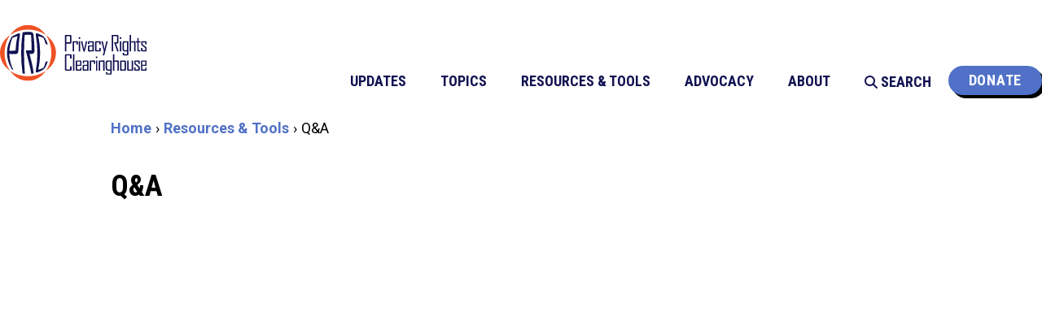

--- FILE ---
content_type: text/html; charset=UTF-8
request_url: https://privacyrights.org/resource-types/qa?title=&page=7
body_size: 6684
content:
<!DOCTYPE html><html lang="en" dir="ltr" prefix="og: https://ogp.me/ns#"><head><meta charset="utf-8"><script>var _paq = _paq || [];(function(){var u=(("https:" == document.location.protocol) ? "https://privacyrights.matomo.cloud/" : "http://privacyrights.matomo.cloud/");_paq.push(["setSiteId", "1"]);_paq.push(["setTrackerUrl", u+"matomo.php"]);_paq.push(["setDoNotTrack", 1]);_paq.push(["disableCookies"]);if (!window.matomo_search_results_active) {_paq.push(["trackPageView"]);}_paq.push(["setIgnoreClasses", ["no-tracking","colorbox"]]);_paq.push(["enableLinkTracking"]);var d=document,g=d.createElement("script"),s=d.getElementsByTagName("script")[0];g.type="text/javascript";g.defer=true;g.async=true;g.src=u+"matomo.js";s.parentNode.insertBefore(g,s);})();</script><link rel="canonical" href="https://privacyrights.org/resource-types/qa"><meta name="Generator" content="Drupal 10 (https://www.drupal.org)"><meta name="MobileOptimized" content="width"><meta name="HandheldFriendly" content="true"><meta name="viewport" content="width=device-width, initial-scale=1.0"><link rel="icon" href="/themes/custom/prc_radicati/favicon.ico" type="image/vnd.microsoft.icon"><title>Q&amp;A | Privacy Rights Clearinghouse</title><link rel="stylesheet" media="all" href="/sites/default/files/css/css_ebc212EuRuRFhOpZ3OjxsWoyM_cSBVFU0gArz35DUK0.css?delta=0&amp;language=en&amp;theme=prc_radicati&amp;include=eJwFwUEOgCAMBMAPYfokU7DiJhVJtxz4vTMz2hl6oWlCun9V_WBuNxauaXGDj2AgCzfTXqlK-wE1mxTa"><link rel="stylesheet" media="all" href="/themes/contrib/radicati_drupal_theme/dist/css/styles.css?t9owcw"><link rel="stylesheet" media="all" href="/themes/custom/prc_radicati/dist/css/hip-styles.css?t9owcw"><script src="https://kit.fontawesome.com/eac70479bf.js" data-search-pseudo-elements></script></head><body class="radicati-header-type--multi radicati-footer-type--multi path-taxonomy"> <a href="#main-content" class="visually-hidden focusable skip-link"> Skip to main content </a><div class="dialog-off-canvas-main-canvas" data-off-canvas-main-canvas><div id="page" class="full-site-wrapper"> <header class="header" id="site-header"><div class="header__inner"><div class="header__branding-wrapper"><div class="region region--header-branding"><div id="block-prc-radicati-sitebranding" class="block block-system block-system-branding-block"> <a class="site-logo-link" href="/" rel="home"> <img src="/themes/custom/prc_radicati/logo.svg" alt=""> </a></div><div id="block-prc-radicati-togglebutton" class="block block-radicati-base block-rad-button-block"><div class="block__content"> <button id="off-canvas-toggle" class="radicati-button radicati-button__label-visually-hidden" aria-controls="off-canvas" data-handle-click="0" data-alt-icon-classes="far fa-close"><i class="fa-regular fa-bars"></i> <span class="radicati-button__label">Menu</span></button></div></div></div></div><div class="header__primary-nav-wrapper"><div class="region region--primary-navigation"><div id="block-prc-radicati-mainnavigation-2" class="block block-superfish block-superfishmain"><div class="block__content"><ul id="superfish-main" class="menu sf-menu sf-main sf-horizontal sf-style-none" role="menu" aria-label="Menu"><li id="main-menu-link-contentfe4dcb9d-c6c7-4d13-8963-7029c192d003" class="sf-depth-1 sf-no-children sf-first" role="none"> <a href="/updates" class="sf-depth-1" role="menuitem">Updates</a></li><li id="main-menu-link-content34175030-6838-4bca-9cb2-54f8c71540bf" class="sf-depth-1 menuparent" role="none"> <a href="/education" class="sf-depth-1 menuparent" role="menuitem" aria-haspopup="true" aria-expanded="false">Topics</a><ul role="menu"><li id="main-menu-link-content3af11568-6f87-472d-a060-bddca1ac80c0" class="sf-depth-2 sf-no-children sf-first" role="none"> <a href="/education" class="sf-depth-2" role="menuitem">Education</a></li><li id="main-menu-link-contentce692a21-f822-4371-89b5-1eceebb301f5" class="sf-depth-2 sf-no-children" role="none"> <a href="/employment" class="sf-depth-2" role="menuitem">Employment</a></li><li id="main-menu-link-contentc9a300d5-dfdc-419a-8cd4-5e657eb700d8" class="sf-depth-2 sf-no-children" role="none"> <a href="/financial" class="sf-depth-2" role="menuitem">Financial</a></li><li id="main-menu-link-content455813db-75c9-44ac-b9c6-3727d1e303b3" class="sf-depth-2 sf-no-children" role="none"> <a href="/health" class="sf-depth-2" role="menuitem">Health</a></li><li id="main-menu-link-content06cc1e56-9904-4b11-b08c-dea91a28f486" class="sf-depth-2 sf-no-children" role="none"> <a href="/housing" class="sf-depth-2" role="menuitem">Housing</a></li><li id="main-menu-link-content15330a6b-9ada-4009-9228-118b1511d2e9" class="sf-depth-2 sf-no-children" role="none"> <a href="/security" class="sf-depth-2" role="menuitem">Security</a></li></ul></li><li id="main-menu-link-content13b8857f-dd0f-485c-90ea-4aa1cbdac708" class="sf-depth-1 menuparent" role="none"> <a href="/resources-tools" class="sf-depth-1 menuparent" role="menuitem" aria-haspopup="true" aria-expanded="false">Resources &amp; Tools</a><ul role="menu"><li id="main-menu-link-contente9ebcafd-7141-47e6-85eb-1fa07873f0fb" class="sf-depth-2 sf-no-children sf-first" role="none"> <a href="/resources-tools/law-overviews" class="sf-depth-2" role="menuitem">Law Overviews</a></li><li id="main-menu-link-content0302ed8d-d4b3-450a-b186-e7079fd787d0" class="sf-depth-2 sf-no-children" role="none"> <a href="/resources-tools/reports" class="sf-depth-2" role="menuitem">Reports</a></li><li id="main-menu-link-content3be818ea-cb42-4380-bed2-717344a80906" class="sf-depth-2 sf-no-children" role="none"> <a href="/data-breaches" class="sf-depth-2" role="menuitem">Data Breach Chronology</a></li><li id="main-menu-link-content80ca22e4-69e2-4720-9011-8b7f9259d476" class="sf-depth-2 sf-no-children" role="none"> <a href="/data-brokers" class="sf-depth-2" role="menuitem">Data Brokers</a></li><li id="main-menu-link-contentec4931bc-6003-4f9c-a182-8115db2f876b" class="sf-depth-2 sf-no-children" role="none"> <a href="/resources-tools/qa" class="sf-depth-2" role="menuitem">Q&amp;A</a></li></ul></li><li id="main-menu-link-contentc7b64abd-07a0-486f-beb7-89e6cc7b5658" class="sf-depth-1 sf-no-children" role="none"> <a href="/advocacy" class="sf-depth-1" role="menuitem">Advocacy</a></li><li id="main-menu-link-content50b8551d-0359-49dc-b85a-6d158bcb9eb7" class="sf-depth-1 menuparent" role="none"> <a href="/about" class="sf-depth-1 menuparent" role="menuitem" aria-haspopup="true" aria-expanded="false">About</a><ul role="menu"><li id="main-menu-link-content20836d8b-db92-4d04-8c0b-a7a420e2279b" class="sf-depth-2 sf-no-children sf-first" role="none"> <a href="/about/history" class="sf-depth-2" role="menuitem">History</a></li><li id="main-menu-link-content74e696f9-b52d-4238-ab5d-50c5e6a81809" class="sf-depth-2 sf-no-children" role="none"> <a href="/about/team" class="sf-depth-2" role="menuitem">Team</a></li><li id="main-menu-link-contentb6e36506-f0ad-44f6-9954-a12dd01a4c46" class="sf-depth-2 sf-no-children" role="none"> <a href="/about/partners-funders" class="sf-depth-2" role="menuitem">Partners &amp; Funders</a></li><li id="main-menu-link-contentd3b3e272-2e8e-470e-ab04-e849faacf51a" class="sf-depth-2 sf-no-children" role="none"> <a href="/about/opportunities" class="sf-depth-2" role="menuitem">Opportunities</a></li><li id="main-menu-link-content337f516c-2843-4f1c-b9ef-1c1165986fe6" class="sf-depth-2 sf-no-children" role="none"> <a href="/contact" class="sf-depth-2" role="menuitem">Contact</a></li><li id="main-menu-link-content6781321e-2021-49a2-b9f1-030d6587af2f" class="sf-depth-2 sf-no-children" role="none"> <a href="/cypres" class="sf-depth-2" role="menuitem">Cy Pres Awards</a></li></ul></li></ul></div></div><nav role="navigation" aria-labelledby="block-prc-radicati-searchmenu-menu" id="block-prc-radicati-searchmenu" class="block block-menu navigation menu--search-menu"><h2 class="visually-hidden" id="block-prc-radicati-searchmenu-menu">Search Menu</h2><ul region="primary_navigation" class="menu menu--level-1"><li class="menu__item menu__item--link menu__item--level-1"> <a href="/search" class="menu__link menu__link--link menu__link--level-1" data-drupal-link-system-path="search"><i class="fa-solid fa-magnifying-glass" aria-hidden="true"></i> <span class="link-text">Search</span></a></li></ul> </nav><div class="component-setting--data-aos component-setting--setting-alignment setting-alignment--left component-setting--setting-direction setting-direction--horizontal block--block-content--buttons block block-block-content block-block-contentad187ebe-ad02-40d7-aeed-cb0284be98ec block--block-content" id="block-prc-radicati-headerbuttons"><div class="block__content"><div class="block__content__inner"><div region="primary_navigation" class="block-content block-content--type-buttons block-content--10 block-content--view-mode-full"><div class="block-content__content"><div class="field--buttons field-buttons-buttons field--label-hidden"><div class="field--item"><a href="/donate" class="button button--small-blue">Donate</a></div></div></div></div></div></div></div></div></div><div class="header__secondary-nav-wrapper"></div></div><div id="search-dropdown"></div> </header> <section id="off-canvas" class="off-canvas" tabindex="-1" aria-modal="true" role="dialog" aria-hidden="true"><div class="region region--off-canvas-header"><div id="block-prc-radicati-togglebutton-2" class="block block-radicati-base block-rad-button-block"><div class="block__content"> <button id="off-canvas-toggle" class="radicati-button radicati-button__label-visually-hidden" aria-controls="off-canvas" data-handle-click="0" data-alt-icon-classes="far fa-close"><i class="fa-regular fa-bars"></i> <span class="radicati-button__label">Menu</span></button></div></div></div><div class="region region--off-canvas"> <nav role="navigation" aria-labelledby="block-prc-radicati-main-menu-menu" id="block-prc-radicati-main-menu" class="block block-menu navigation menu--main"><h2 class="visually-hidden" id="block-prc-radicati-main-menu-menu">Main navigation</h2><ul region="off_canvas" class="menu menu--level-1"><li class="menu__item menu__item--link menu__item--level-1"> <a href="/updates" class="menu__link menu__link--link menu__link--level-1" data-drupal-link-system-path="node/416758">Updates</a></li><li class="menu__item menu__item--link menu__item--level-1 menu__item--has-children"> <a href="/education" class="menu__link menu__link--link menu__link--level-1 menu__link--has-children" data-drupal-link-system-path="node/416778">Topics</a> <button aria-controls="topics-submenu-2" aria-expanded="false" class="menu__toggle"> <span class="visually-hidden">Toggle menu</span> <i class="fa-solid fa-chevron-right"></i> </button><ul region="off_canvas" class="menu menu--level-2" id="topics-submenu-2"><li class="menu__item menu__item--link menu__item--level-2"> <a href="/education" class="menu__link menu__link--link menu__link--level-2" data-drupal-link-system-path="node/416778">Education</a></li><li class="menu__item menu__item--link menu__item--level-2"> <a href="/employment" class="menu__link menu__link--link menu__link--level-2" data-drupal-link-system-path="node/416775">Employment</a></li><li class="menu__item menu__item--link menu__item--level-2"> <a href="/financial" class="menu__link menu__link--link menu__link--level-2" data-drupal-link-system-path="node/416777">Financial</a></li><li class="menu__item menu__item--link menu__item--level-2"> <a href="/health" class="menu__link menu__link--link menu__link--level-2" data-drupal-link-system-path="node/416779">Health</a></li><li class="menu__item menu__item--link menu__item--level-2"> <a href="/housing" class="menu__link menu__link--link menu__link--level-2" data-drupal-link-system-path="node/416781">Housing</a></li><li class="menu__item menu__item--link menu__item--level-2"> <a href="/security" class="menu__link menu__link--link menu__link--level-2" data-drupal-link-system-path="node/416776">Security</a></li></ul></li><li class="menu__item menu__item--link menu__item--level-1 menu__item--has-children"> <a href="/resources-tools" class="menu__link menu__link--link menu__link--level-1 menu__link--has-children" data-drupal-link-system-path="node/416751">Resources &amp; Tools</a> <button aria-controls="resources-tools-submenu-3" aria-expanded="false" class="menu__toggle"> <span class="visually-hidden">Toggle menu</span> <i class="fa-solid fa-chevron-right"></i> </button><ul region="off_canvas" class="menu menu--level-2" id="resources-tools-submenu-3"><li class="menu__item menu__item--link menu__item--level-2"> <a href="/resources-tools/law-overviews" class="menu__link menu__link--link menu__link--level-2" data-drupal-link-system-path="node/416757">Law Overviews</a></li><li class="menu__item menu__item--link menu__item--level-2"> <a href="/resources-tools/reports" class="menu__link menu__link--link menu__link--level-2" data-drupal-link-system-path="node/416756">Reports</a></li><li class="menu__item menu__item--link menu__item--level-2"> <a href="/data-breaches" class="menu__link menu__link--link menu__link--level-2" data-drupal-link-system-path="node/416760">Data Breach Chronology</a></li><li class="menu__item menu__item--link menu__item--level-2"> <a href="/data-brokers" class="menu__link menu__link--link menu__link--level-2" data-drupal-link-system-path="node/416768">Data Brokers</a></li><li class="menu__item menu__item--link menu__item--level-2"> <a href="/resources-tools/qa" class="menu__link menu__link--link menu__link--level-2" data-drupal-link-system-path="node/416786">Q&amp;A</a></li></ul></li><li class="menu__item menu__item--link menu__item--level-1"> <a href="/advocacy" class="menu__link menu__link--link menu__link--level-1" data-drupal-link-system-path="node/416750">Advocacy</a></li><li class="menu__item menu__item--link menu__item--level-1 menu__item--has-children"> <a href="/about" class="menu__link menu__link--link menu__link--level-1 menu__link--has-children" data-drupal-link-system-path="node/416749">About</a> <button aria-controls="about-submenu-5" aria-expanded="false" class="menu__toggle"> <span class="visually-hidden">Toggle menu</span> <i class="fa-solid fa-chevron-right"></i> </button><ul region="off_canvas" class="menu menu--level-2" id="about-submenu-5"><li class="menu__item menu__item--link menu__item--level-2"> <a href="/about/history" class="menu__link menu__link--link menu__link--level-2" data-drupal-link-system-path="node/416761">History</a></li><li class="menu__item menu__item--link menu__item--level-2"> <a href="/about/team" class="menu__link menu__link--link menu__link--level-2" data-drupal-link-system-path="node/416762">Team</a></li><li class="menu__item menu__item--link menu__item--level-2"> <a href="/about/partners-funders" class="menu__link menu__link--link menu__link--level-2" data-drupal-link-system-path="node/416763">Partners &amp; Funders</a></li><li class="menu__item menu__item--link menu__item--level-2"> <a href="/about/opportunities" class="menu__link menu__link--link menu__link--level-2" data-drupal-link-system-path="node/416765">Opportunities</a></li><li class="menu__item menu__item--link menu__item--level-2"> <a href="/contact" class="menu__link menu__link--link menu__link--level-2" data-drupal-link-system-path="node/416766">Contact</a></li><li class="menu__item menu__item--link menu__item--level-2"> <a href="/cypres" class="menu__link menu__link--link menu__link--level-2" data-drupal-link-system-path="node/416773">Cy Pres Awards</a></li></ul></li></ul> </nav></div><div class="region region--off-canvas-footer"><div id="block-prc-radicati-searchform" class="block block-radicati-base block-rad-search-block"><div class="block__content"><div id="off-canvas-site-search-form" class="radicati-search-form"><form role="search" method="get" action="/search"> <input type="text" name="terms" class="radicati-search-form__input" placeholder="search"> <button type="submit" class="radicati-search-form__submit"> <i class="fa-solid fa-magnifying-glass" title="Search"></i> </button></form></div></div></div></div> </section><div class="all-content-wrapper"><div class="region region--breadcrumb"><div id="block-prc-radicati-breadcrumbs" class="block block-system block-system-breadcrumb-block"><div class="block__content"> <nav role="navigation" aria-labelledby="system-breadcrumb"><h2 id="system-breadcrumb" class="visually-hidden">Breadcrumb</h2><ol><li> <a href="/">Home</a></li><li> <a href="/resources-tools">Resources &amp; Tools</a></li><li> Q&amp;A</li></ol> </nav></div></div></div><div class="region region--system-help content-container--normal"><div data-drupal-messages-fallback class="hidden"></div></div> <main> <a id="main-content"></a><div class="region region--page-title"><div id="block-prc-radicati-page-title" class="block block-core block-page-title-block"><div class="block__content"><h1><span> Q&amp;A</span></h1></div></div></div><div id="main-page-content" class="page-content content-container--normal"><div class="region region--content"><div id="block-prc-radicati-content" class="block block-system block-system-main-block"><div class="block__content"><div id="taxonomy-term-12" class="taxonomy-term vocabulary-post-type taxonomy-term--full"><div class="content"></div></div></div></div></div></div> </main></div> <footer class="footer"><div class="footer__inner"><div class="footer__footer-region footer__footer-region--footer-one"><div class="region region--footer-one"><div id="block-prc-radicati-footerbranding" class="block--block-content--basic block block-block-content block-block-content372726f8-ffa1-4fbe-b091-04d4b0ade994 block--block-content"><div class="block__content"><div class="block__content__inner"><div region="footer_one" class="block-content block-content--type-basic block-content--15 block-content--view-mode-full"><div class="block-content__content"><div class="clearfix text-formatted field--body body field--label-hidden"><p><a href="/" title="Privacy Rights Clearinghouse"><img alt="Privacy Rights Clearinghouse Logo" src="/themes/custom/prc_radicati/dist/images/logo--footer.svg"></a></p></div></div></div></div></div></div><div id="block-prc-radicati-charitynavigator" class="block--block-content--basic block block-block-content block-block-contentef4fdf75-407d-482e-a1c2-812a6e8972c9 block--block-content"><div class="block__content"><div class="block__content__inner"><div region="footer_one" class="block-content block-content--type-basic block-content--17 block-content--view-mode-full"><div class="block-content__content"></div></div></div></div></div><div id="block-prc-radicati-footerprivacypolicy" class="block--block-content--basic block block-block-content block-block-content4868dfe7-7b42-4ad1-bc06-3cccbfacdf2e block--block-content"><div class="block__content"><div class="block__content__inner"><div region="footer_one" class="block-content block-content--type-basic block-content--11 block-content--view-mode-full"><div class="block-content__content"><div class="clearfix text-formatted field--body body field--label-hidden"><p><a href="https://creativecommons.org/licenses/by-nc-sa/4.0/" target="_blank" title="Creative Commons"><img alt="CC icon" height="30" src="/themes/custom/prc_radicati/dist/images/cc-icon.png"></a>&nbsp;<img alt="attribution icon" height="30" src="/themes/custom/prc_radicati/dist/images/attribution-icon.png" width="30">&nbsp;<img alt="non-commercial icon" height="30" src="/themes/custom/prc_radicati/dist/images/non-commercial-icon.png" width="30">&nbsp;<img alt="share-alike icon" height="30" src="/themes/custom/prc_radicati/dist/images/share-alike-icon.png" width="30"></p><p><a href="/privacy-policy"><strong>Privacy Policy</strong></a></p></div></div></div></div></div></div></div></div><div class="footer__footer-region footer__footer-region--footer-two"><div class="region region--footer-two"> <nav role="navigation" aria-labelledby="block-prc-radicati-footermenu-menu" id="block-prc-radicati-footermenu" class="block block-menu navigation menu--footer-menu"><h2 class="visually-hidden" id="block-prc-radicati-footermenu-menu">Footer Menu</h2><ul region="footer_two" class="menu menu--level-1"><li class="menu__item menu__item--link menu__item--level-1"> <a href="/about" class="menu__link menu__link--link menu__link--level-1" data-drupal-link-system-path="node/416749">About</a></li><li class="menu__item menu__item--link menu__item--level-1"> <a href="/resources-tools" class="menu__link menu__link--link menu__link--level-1" data-drupal-link-system-path="node/416751">Resources &amp; Tools</a></li><li class="menu__item menu__item--link menu__item--level-1"> <a href="/updates" class="menu__link menu__link--link menu__link--level-1" data-drupal-link-system-path="node/416758">Updates</a></li><li class="menu__item menu__item--link menu__item--level-1"> <a href="/cypres" class="menu__link menu__link--link menu__link--level-1" data-drupal-link-system-path="node/416773">CY Pres Awards</a></li><li class="menu__item menu__item--link menu__item--level-1"> <a href="/about/opportunities" class="menu__link menu__link--link menu__link--level-1" data-drupal-link-system-path="node/416765">Opportunities</a></li><li class="menu__item menu__item--link menu__item--level-1 menu__item--has-children"> <a href="/advanced-search?terms=&amp;topics%5B11%5D=11&amp;topics%5B5%5D=5&amp;topics%5B3%5D=3&amp;topics%5B8%5D=8&amp;topics%5B7%5D=7&amp;topics%5B10%5D=10&amp;topics%5B4%5D=4&amp;topics%5B6%5D=6&amp;topics%5B9%5D=9" class="menu__link menu__link--link menu__link--level-1 menu__link--has-children" data-drupal-link-query='{"terms":"","topics":{"11":"11","5":"5","3":"3","8":"8","7":"7","10":"10","4":"4","6":"6","9":"9"}}' data-drupal-link-system-path="node/416740">Topics</a><ul region="footer_two" class="menu menu--level-2"><li class="menu__item menu__item--link menu__item--level-2"> <a href="/health" class="menu__link menu__link--link menu__link--level-2" data-drupal-link-system-path="node/416779">Health</a></li><li class="menu__item menu__item--link menu__item--level-2"> <a href="/financial" class="menu__link menu__link--link menu__link--level-2" data-drupal-link-system-path="node/416777">Financial</a></li><li class="menu__item menu__item--link menu__item--level-2"> <a href="/employment" class="menu__link menu__link--link menu__link--level-2" data-drupal-link-system-path="node/416775">Employment</a></li><li class="menu__item menu__item--link menu__item--level-2"> <a href="/security" class="menu__link menu__link--link menu__link--level-2" data-drupal-link-system-path="node/416776">Security</a></li><li class="menu__item menu__item--link menu__item--level-2"> <a href="/housing" class="menu__link menu__link--link menu__link--level-2" data-drupal-link-system-path="node/416781">Housing</a></li><li class="menu__item menu__item--link menu__item--level-2"> <a href="/education" class="menu__link menu__link--link menu__link--level-2" data-drupal-link-system-path="node/416778">Education</a></li></ul></li></ul> </nav></div></div><div class="footer__footer-region footer__footer-region--footer-three"><div class="region region--footer-three"><div id="block-prc-radicati-footercontact" class="block--block-content--basic block block-block-content block-block-content49706849-7f3c-43d3-a7f4-9e1ed9e45746 block--block-content"><div class="block__content"><div class="block__content__inner"><div region="footer_three" class="block-content block-content--type-basic block-content--13 block-content--view-mode-full"><div class="block-content__content"><div class="clearfix text-formatted field--body body field--label-hidden"><h2>Contact</h2><p>3245 University Ave. #1101<br>San Diego, CA 92104</p><p>EIN 45-4739319</p><p>For press inquiries:<br>press@privacyrights.org<br>(619) 298-3396</p></div></div></div></div></div></div><nav role="navigation" aria-labelledby="block-prc-radicati-sociallinks-2-menu" id="block-prc-radicati-sociallinks-2" class="block block-menu navigation menu--social-links"><h2 id="block-prc-radicati-sociallinks-2-menu">Follow Us</h2><ul region="footer_three" class="menu menu--level-1"><li aria-label="Find us on LinkedIn" class="menu__item menu__item--link menu__item--level-1"> <a href="https://www.linkedin.com/company/privacy-rights-clearinghouse" class="menu__link menu__link--link menu__link--level-1"><i class="fa fa-linkedin" aria-hidden="true"></i></a></li><li aria-label="Find us on Bluesky" class="menu__item menu__item--link menu__item--level-1"> <a href="https://bsky.app/profile/privacyrights.bsky.social" class="menu__link menu__link--link menu__link--level-1"><i class="fa fa-brands fa-bluesky" aria-hidden="true"></i></a></li><li aria-label="Find us on Mastodon" class="menu__item menu__item--link menu__item--level-1"> <a href="https://mastodon.social/@pivacyrightsclearinghouse" class="menu__link menu__link--link menu__link--level-1"><i class="fa-brands fa-mastodon" aria-hidden="true"></i></a></li></ul> </nav><div class="component-setting--data-aos component-setting--setting-alignment setting-alignment--left component-setting--setting-direction setting-direction--horizontal block--block-content--buttons block block-block-content block-block-content97fc9876-5d36-4611-ba09-9b1dd824dab8 block--block-content" id="block-prc-radicati-footerbuttons"><div class="block__content"><div class="block__content__inner"><div region="footer_three" class="block-content block-content--type-buttons block-content--14 block-content--view-mode-full"><div class="block-content__content"><div class="field--buttons field-buttons-buttons field--label-hidden"><div class="field--item"><a href="/advocacy#sign-up" class="button button--blue">Sign-up</a></div><div class="field--item"><a href="/donate" class="button button--red">Donate</a></div></div></div></div></div></div></div><div id="block-prc-radicati-footerprivacypolicy-2" class="block--block-content--basic block block-block-content block-block-content4868dfe7-7b42-4ad1-bc06-3cccbfacdf2e block--block-content"><div class="block__content"><div class="block__content__inner"><div region="footer_three" class="block-content block-content--type-basic block-content--11 block-content--view-mode-full"><div class="block-content__content"><div class="clearfix text-formatted field--body body field--label-hidden"><p><a href="https://creativecommons.org/licenses/by-nc-sa/4.0/" target="_blank" title="Creative Commons"><img alt="CC icon" height="30" src="/themes/custom/prc_radicati/dist/images/cc-icon.png"></a>&nbsp;<img alt="attribution icon" height="30" src="/themes/custom/prc_radicati/dist/images/attribution-icon.png" width="30">&nbsp;<img alt="non-commercial icon" height="30" src="/themes/custom/prc_radicati/dist/images/non-commercial-icon.png" width="30">&nbsp;<img alt="share-alike icon" height="30" src="/themes/custom/prc_radicati/dist/images/share-alike-icon.png" width="30"></p><p><a href="/privacy-policy"><strong>Privacy Policy</strong></a></p></div></div></div></div></div></div></div></div></div><div class="footer__copyright-wrapper"><div class="footer__copyright-wrapper-inner"><div class="region region--copyright"><div id="block-prc-radicati-copyright" class="block--block-content--basic block block-block-content block-block-content512e844d-cf94-430d-906d-61e9442400e0 block--block-content"><div class="block__content"><div class="block__content__inner"><div region="copyright" class="block-content block-content--type-basic block-content--1 block-content--view-mode-full"><div class="block-content__content"><div class="clearfix text-formatted field--body body field--label-hidden"><p>Except where otherwise noted, content on this website is licensed under a&nbsp;<a href="https://creativecommons.org/licenses/by-nc-sa/4.0/" target="_blank">Creative Commons Attribution-NonCommercial-ShareAlike 4.0 International (CC BY-NC-SA 4.0) license</a></p></div></div></div></div></div></div></div></div></div> </footer><div class="off-canvas__overlay oc-overlay"></div></div></div><script type="application/json" data-drupal-selector="drupal-settings-json">{"path":{"baseUrl":"\/","pathPrefix":"","currentPath":"taxonomy\/term\/12","currentPathIsAdmin":false,"isFront":false,"currentLanguage":"en","currentQuery":{"page":"7","title":""}},"pluralDelimiter":"\u0003","suppressDeprecationErrors":true,"matomo":{"disableCookies":true,"trackMailto":true},"superfish":{"superfish-main":{"id":"superfish-main","sf":{"animation":{"opacity":"show"},"speed":"fast","autoArrows":false,"dropShadows":false,"disableHI":true},"plugins":{"smallscreen":{"cloneParent":0,"mode":"window_width"}}}},"user":{"uid":0,"permissionsHash":"594150571ed4b9512518c5661775da109368bc5ce03bf07e51a09abc1f1fbf63"}}</script><script src="/sites/default/files/js/js_kgtih5toT_5BpUOSEaFnQiPBZ_pQkEJpVpOn3TPXDpA.js?scope=footer&amp;delta=0&amp;language=en&amp;theme=prc_radicati&amp;include=eJyFjNsKAjEMRH-oaz-pxG6yW0iakqQr_r2CeHlQfJrDzGFIe8AFXQUzvfnkx5YEQkXzI9KwWgzWViHap5qeZVltDuASO97PNtYz8OJxZfQfjhJV6Af83RfBPpPPgUbN9_yib11xAWavhthvwgtY3g"></script></drupal-big-pipe-scripts-bottom-marker></drupal-big-pipe-scripts-bottom-marker></body></html>

--- FILE ---
content_type: text/css
request_url: https://privacyrights.org/themes/custom/prc_radicati/dist/css/hip-styles.css?t9owcw
body_size: 36718
content:
@import"https://fonts.googleapis.com/css2?family=Roboto+Condensed:ital,wght@0,100..900;1,100..900&family=Roboto:ital,wght@0,100;0,300;0,400;0,500;0,700;0,900;1,100;1,300;1,400;1,500;1,700;1,900&display=swap";:root{--color--brand--orange: #f4793e;--color--brand--brown: #231f20;--color--brand--gold: #c49d6e;--color--brand--cream: #e8d8c4;--color--prc--red: #cb4520;--color--prc--almost-white: #f5f5ff;--color--prc--off-white: #f9f8f4;--color--prc--purple: #653682;--color--prc--new-dark-blue: #111251;--color--prc--powder-blue: #a0b4ea;--color--prc--marine-blue: #002c5b;--color--prc--royal-blue: #234398;--color--prc--medium-blue: #5071c7;--color--prc--light-blue: #d9ecf9;--color--prc--salmon: #ef8770;--color--prc--cool-gray: #4b5863;--font--family--roboto: "Roboto", sans-serif;--font--family--roboto-contensed: "Roboto Condensed", sans-serif;--font--family--font-awesome: "Font Awesome 6 Pro";--color--button--primary--text: var(--color--prc--red);--color--button--primary--background: var(--color--prc--almost-white);--rad--default-link-color: blue;--rad--default-link-text-decoration: underline;--rad--default-button-background-color: #588524;--rad--color--slider--background: #aaaaaa;--rad--color--slider--background-active: #caaafa;--rad--default-font-family: Helvetica, sans-serif;--rad--default-font-size: 18px;--rad--default-line-height: 1.2;--rad--default-text-color: black;--rad--content-width--xl: 67.375rem;--rad--content-width--lg: 63rem;--rad--content-width--md: 45rem;--rad--content-width--sm: 90vw;--rad--content-width--default: 90vw;--rad--content-width-narrow--xl: 60rem;--rad--content-width-narrow--lg: 50rem;--rad--content-width-narrow--md: 40rem;--rad--content-width-narrow--sm: 90vw;--rad--content-width-narrow--default: 90vw;--rad--content-width-wide--xl: 90rem;--rad--content-width-wide--lg: 70rem;--rad--content-width-wide--md: 60rem;--rad--content-width-wide--sm: 95vw;--rad--content-width-wide--default: 95vw;--rad--sidebar-one-width--xl: var(--rad--sidebar-one-width--lg);--rad--sidebar-one-width--lg: 12rem;--rad--sidebar-one-width--md: 8rem;--rad--sidebar-one-width--sm: 100%;--rad--sidebar-one-width--default: 100%;--rad--sidebar-two-width--xl: var(--rad--sidebar-two-width--lg);--rad--sidebar-two-width--lg: 12rem;--rad--sidebar-two-width--md: 8rem;--rad--sidebar-two-width--sm: 100%;--rad--sidebar-two-width--default: 100%;--rad--breakpoint--sm: 36rem;--rad--breakpoint--md: 48rem;--rad--breakpoint--lg: 62rem;--rad--brakpoint--xl: 90rem;--rad--breakpoint--xxl: 100rem;--rad--off-canvas-width--default: 90vw;--rad--off-canvas-width--sm: 20rem;--rad--color--light--background: lightgray;--rad--color--light--text: black;--rad--color--light--link: blue;--rad--color--dark--background: #434343;--rad--color--dark--button--background: var(--color--brand--orange);--rad--color--dark--text: white;--rad--color--dark--text--alt: var(--color--brand--cream);--rad--color--dark--link: lightblue;--button--primary--background-color: red;--button--primary--text-color: white;--color--background: transparent;--color--text: var(--rad--color--light--text);--color--link: var(--rad--color--light--link);--color--text--disabled: #454545;--navmenu-line-height: 1.25rem;--article-jump-menu-spacing: 3rem;--article-jump-menu-height: 7rem;--inline-component-spacing: 1.5rem;--rad--content-space-normal: max( 0px, (100% - var(--rad--content-width-normal)) / 2 );--rad--content-margin-normal: max( 0.9375rem, var(--rad--content-space-normal) );--rad--content-margin-wide: max( 0.9375rem, (100% - var(--rad--content-width-wide)) / 2 );--rad--content-space-normal--absolute: calc( (100vw - var(--rad--content-width-normal)) / 2 );--rad--content-margin-normal--absolute: max( 0.9375rem, var(--rad--content-space-normal--absolute) )}:root{--rad--content-width-narrow: var(--rad--content-width-narrow-default);--rad--content-width-normal: var(--rad--content-width--default);--rad--content-width-wide: var(--rad--content-width-wide--default);--rad--off-canvas-width: var(--rad--off-canvas-width--default)}@media(min-width: 36rem){:root{--rad--content-width-narrow: var(--rad--content-width-narrow--sm);--rad--content-width-normal: var(--rad--content-width--sm);--rad--content-width-wide: var(--rad--content-width-wide--sm);--rad--off-canvas-width: var(--rad--off-canvas-width--sm)}}@media(min-width: 48rem){:root{--rad--content-width-narrow: var(--rad--content-width-narrow--md);--rad--content-width-normal: var(--rad--content-width--md);--rad--content-width-wide: var(--rad--content-width-wide--md)}}@media(min-width: 62rem){:root{--rad--content-width-narrow: var(--rad--content-width-narrow--lg);--rad--content-width-normal: var(--rad--content-width--lg);--rad--content-width-wide: var(--rad--content-width-wide--lg)}}@media(min-width: 85rem){:root{--rad--content-width-narrow: var(--rad--content-width-narrow--xl);--rad--content-width-normal: var(--rad--content-width--xl);--rad--content-width-wide: var(--rad--content-width-wide--xl)}}html{-webkit-box-sizing:border-box;box-sizing:border-box}*,*:before,*:after{-webkit-box-sizing:inherit;box-sizing:inherit}.background--white{--color--background: white}.background--off-white{--color--background: #f9f8f4}.background--navy{--color--background: var(--color--prc--new-dark-blue)}.background--purple{--color--background: var(--color--prc--purple)}.background--light-blue{--color--background: var(--color--prc--medium-blue)}.background--lightest-blue{--color--background: var(--color--prc--light-blue)}.background--gray{--color--background: #3b4955}.background--red{--color--background: var(--color--prc--red)}.background--royal-blue{--color--background: var(--color--prc--royal-blue)}.background--salmon{--color--background: var(--color--prc--salmon)}.visually-hidden,.advanced-search .form-item-terms label,.view-prc-archive-search .form-item-terms label{position:absolute !important;overflow:hidden;clip:rect(1px, 1px, 1px, 1px);width:1px;height:1px;word-wrap:normal}.content-container--normal{max-width:var(--rad--content-width-normal);margin:0 auto}.content-container--wide{max-width:var(--rad--content-width-wide);margin:0 auto}body{font-family:var(--font--family--roboto);font-size:var(--rad--default-font-size);color:var(--rad--default-text-color);line-height:var(--rad-default-line-height);margin:0;overflow-x:hidden}h1{font-family:var(--font--family--roboto-contensed)}h2{font-family:var(--font--family--roboto-contensed);margin-top:0}h3,.article-basic-content__title,.content-sections-list__title{font-family:var(--font--family--roboto-contensed);margin-top:0}h4,.content-sections-list__list-item a:not(.button).content-sections-list__item-link,p.red-header,p.blue-header{font-family:var(--font--family--roboto-contensed);font-size:1.1875rem}h5,p.red-subheading{font-family:var(--font--family--roboto-contensed)}.heading-underline:after{background:url('data:image/svg+xml,<svg width="221" height="8" viewBox="0 0 221 8" fill="none" xmlns="http://www.w3.org/2000/svg"><path d="M109.539 1.26896C108.092 0.871645 106.336 0.555987 103.504 0.52302L103.687 0.552091L103.577 0.510262C100.949 0.926901 98.3716 0.794408 95.8481 0.521265C95.2264 0.452909 94.7505 0.340745 94.1106 0.284723C93.5255 0.234375 92.8128 0.221596 92.1551 0.220587C91.2233 0.227794 90.2917 0.259388 89.1043 0.286864C89.0144 0.464377 88.9062 0.648128 88.798 0.837975L88.8346 0.837693C87.1505 0.436114 84.6498 0.742023 82.5479 0.642436C80.0072 0.515757 77.1393 0.592815 74.4174 0.650452L74.2897 0.675828L74.4174 0.656549C74.5792 0.307761 73.6461 0.144259 71.8007 0.146339C70.9786 0.152698 70.1383 0.171393 69.3527 0.183566C69.2627 0.361079 69.1724 0.495914 69.0823 0.655137C67.5666 0.758317 66.2149 0.799259 64.4241 0.764334C60.1662 0.669229 55.7998 0.703004 51.488 0.724162C50.6841 0.73038 49.4432 0.916796 49.2068 1.06496C48.9704 1.21312 49.4656 1.45317 50.106 1.57016C51.2404 1.78088 52.7579 1.91547 54.5663 1.85881C55.8997 1.81801 57.2879 1.75849 58.1487 2.0262C53.878 2.63846 52.8728 2.59137 48.2838 2.20616C44.2616 1.87145 39.983 1.45945 35.1634 1.96011C34.5974 2.01936 33.7021 2.0019 32.9893 1.97693C27.1414 1.82705 21.1145 2.13585 15.3022 1.85766C15.0463 1.84745 14.7177 1.88047 14.4254 1.88883C9.53 2.04254 7.75786 2.06235 9.32018 3.26359C8.38841 3.2708 7.52975 3.27744 6.67107 3.28408L6.72577 3.27147C6.2891 3.50654 5.85237 3.73551 5.43396 3.97043C4.74263 4.3538 4.06958 4.73703 3.30559 5.17584C3.14121 5.18321 2.53845 5.20616 1.99064 5.24698C1.3698 5.29446 0.785634 5.35995 0.0370902 5.43281C1.90395 5.85127 3.52619 5.35095 5.04344 5.44896C6.21393 5.59843 7.23835 5.76123 8.42678 5.86788C9.46897 5.96347 10.6939 6.06984 11.8083 6.04902C14.6399 6.00273 17.5445 5.93759 20.2474 5.78254C23.7903 5.57832 27.3163 5.53276 30.9155 5.51711C32.3588 5.50595 33.802 5.47039 35.2454 5.47142C38.662 5.46938 39.4152 6.00011 40.5147 6.4184C42.6037 7.20706 46.5703 7.45075 50.6592 6.96184C53.7989 6.58392 57.0491 6.32709 60.8129 6.31626C62.2927 6.30482 63.7905 6.24446 65.27 6.19643C69.2339 6.08041 73.1429 5.95262 77.199 5.95173C81.0542 5.95239 84.9472 6.12349 88.819 5.91062C92.5811 5.69861 96.5485 6.02765 100.31 5.6937C101.003 5.63346 102.101 5.76521 102.941 5.73432C105.589 5.63457 108.516 6.08751 110.979 5.5563C111.07 5.5373 111.692 5.58737 112.057 5.60893C112.734 5.65248 113.374 5.72679 114.05 5.73375C117.192 5.75822 120.372 5.75802 123.514 5.78858C126.036 5.81176 128.301 5.73326 129.596 5.4123C131.88 5.4617 133.726 5.51449 135.608 5.54261C137.088 5.56774 138.586 5.56225 140.084 5.56895C142.935 5.58958 145.859 5.7011 148.599 5.60674C152.124 5.48192 155.743 5.68562 159.176 5.40298C159.633 5.36287 160.583 5.3921 160.858 5.45705C162.358 5.80517 164.459 5.68527 166.414 5.72502C168.168 5.76023 170.142 5.81203 171.495 5.99057C174.22 6.34752 176.942 6.2533 179.809 6.10918C183.298 5.93586 186.731 5.702 190.405 5.86869C191.227 5.90501 192.213 5.8547 193.09 5.82353C198.679 5.61568 204.25 5.39577 209.969 5.4125C212.637 5.42236 215.139 5.29935 216.853 4.88368C217.856 4.64423 219.133 4.36608 219.277 4.09059C219.475 3.69885 219.162 3.30496 220.017 2.91422C220.145 2.85227 219.303 2.65148 218.754 2.63133C216.707 2.54961 215.645 2.26516 214.237 2.03217C211.84 1.6361 209.443 1.14859 206.518 0.976101C201.583 0.685031 196.157 0.720906 190.914 0.84682C186.53 0.953897 182.236 0.974914 177.941 0.819124L177.996 0.8187C176.974 0.997323 176.096 0.869978 175.201 0.785451L175.274 0.784886C174.635 0.844703 173.85 0.991005 173.357 0.970434C171.547 0.880779 169.94 0.954183 168.131 1.01085C165.209 1.10662 162.067 1.15532 159.216 1.05543C154.756 0.90091 150.373 1.05676 145.951 1.07877C144.033 1.08751 142.188 1.17494 140.25 1.03141C139.336 0.965312 138.003 1.07927 136.871 1.10633L136.725 1.13794L136.926 1.12419C134.605 1.11775 132.248 1.06892 129.946 1.11111C128.357 1.1417 126.806 1.36709 125.271 1.37287C123.553 1.37396 121.871 1.21625 120.153 1.13808C116.607 0.982597 113.101 1.18654 109.575 1.26258L109.612 1.2745L109.539 1.26896ZM111.472 3.23557C111.326 3.23061 111.288 3.0236 111.543 2.96065C111.799 2.9038 112.803 2.86555 113.005 2.90057C113.682 3.02947 114.158 3.19651 114.707 3.35079C115.144 3.1523 115.581 2.95381 115.873 2.82352C118.576 2.78431 120.896 2.75417 123.198 2.71807C120.736 3.2066 117.887 3.38107 114.671 3.33888C113.592 3.31063 112.496 3.28863 111.454 3.23572L111.472 3.23557ZM92.7014 2.35645C91.2942 2.30027 89.8687 2.26252 88.2239 2.20817C89.2446 1.88932 90.1573 1.77252 91.7468 1.77241C94.1038 1.77247 96.4782 1.67485 98.8534 1.66867C101.722 1.66477 104.409 1.80861 107.279 2.0242C106.423 2.36616 105.089 2.3338 103.792 2.33774C102.22 2.3377 100.374 2.23003 99.5917 2.6385L99.793 2.66743L99.6648 2.63183C97.3437 2.54004 95.0408 2.44811 92.7197 2.35631L92.7014 2.35645ZM64.5457 2.31816C64.0157 2.29787 63.6491 2.14828 63.2099 2.05412C63.9036 1.98169 64.579 1.8911 65.3278 1.85483C65.547 1.84703 65.9501 1.99025 66.4625 2.10213C65.6411 2.19994 65.0026 2.33292 64.5457 2.31816ZM124.325 1.88625C125.476 1.87735 126.316 1.87085 127.869 1.85883C126.191 2.22545 125.35 2.22585 124.325 1.88625ZM113.364 2.09298C113.455 2.05569 113.528 2.01854 113.619 1.98126C114.277 2.01885 114.916 2.05048 115.575 2.08807C115.465 2.14379 115.338 2.20575 115.229 2.26146C114.607 2.2053 113.985 2.14914 113.382 2.09283L113.364 2.09298ZM34.2364 2.58309C34.2726 2.54013 34.2356 2.47945 34.3633 2.46017C34.5276 2.43451 34.8384 2.45649 35.496 2.44531C34.8754 2.51718 34.5467 2.55021 34.2364 2.58309ZM77.3559 4.96888C77.21 5.00659 77.0825 5.06245 76.8816 5.0701C76.7172 5.07747 76.4794 5.03663 76.2599 5.01394C76.4058 4.97623 76.5517 4.94461 76.6976 4.9069C76.917 4.9235 77.1182 4.94633 77.3375 4.96292L77.3559 4.96888ZM110.251 3.63524C110.142 3.63608 110.05 3.6124 109.941 3.60106C110.068 3.57568 110.196 3.5564 110.324 3.53102C110.379 3.54889 110.434 3.57285 110.47 3.59086C110.397 3.60362 110.306 3.63481 110.233 3.63538L110.251 3.63524Z" fill="%23D9ECF9"/></svg>');content:" ";width:80%;margin-left:auto;margin-right:auto}img{border:1px solid #000;display:block;width:100%}label{font-weight:normal;-webkit-margin-after:.3125rem;margin-block-end:.3125rem}input[type=text],input[type=search],input[type=email],input[type=password],input[type=tel],input[type=url],input[type=number]{border:1px solid #000;border-radius:22.5rem;line-height:1.75rem;-webkit-margin-after:.9375rem;margin-block-end:.9375rem;padding-inline:1rem}.form-type-checkbox{-webkit-box-align:baseline;-ms-flex-align:baseline;align-items:baseline;display:-webkit-box;display:-ms-flexbox;display:flex;-webkit-box-pack:start;-ms-flex-pack:start;justify-content:flex-start}.form-type-checkbox input[type=checkbox]{-webkit-box-flex:0;-ms-flex:0 0 auto;flex:0 0 auto;height:1.125rem;-webkit-margin-end:.5rem;margin-inline-end:.5rem;-webkit-transform:translateY(0.125rem);transform:translateY(0.125rem);width:1.125rem}select{background-color:#fff;background-image:-webkit-gradient(linear, left top, left bottom, from(white), to(white));background-image:linear-gradient(white, white);border:1px solid #000;border-radius:22.5rem;display:block;font-size:1rem;height:3rem;margin-bottom:1.875rem;padding-inline:1.25rem;position:relative;width:100%}select::-ms-expand{display:none}.form-type-select{margin:0 auto;padding:0;position:relative}.form-type-select::after{border:none;bottom:1.5rem;color:#000;content:"";font-family:var(--font--family--font-awesome);font-weight:900;position:absolute;right:1.25rem;-webkit-transform:translateY(50%);transform:translateY(50%)}.form-type-select select{-moz-appearance:none;-webkit-appearance:none;appearance:none}.form-type-select select::-ms-expand{display:none}textarea{border:1px solid #000;line-height:1.75rem;-webkit-margin-after:.9375rem;margin-block-end:.9375rem;padding-inline:1rem;width:100%}.block-page-title-block{margin-inline:max(.9375rem,(100vw - var(--rad--content-width-normal))/2)}.button,.advanced-search form.views-exposed-form .form-actions input[type=submit],.field-large-hero-button a,.field-highlight-button a,.block--block-content--file-download .field-file-download-button a,.block--block-content--buttons .field-buttons-buttons a,.view-prc-archive-search form.views-exposed-form .form-actions input[type=submit],.field-component-read-more a,#block-prc-radicati-haveyourownstoryaboutprivacy .field--button a{--button--shadow-color: black;border-radius:360px;-webkit-box-shadow:.25rem .25rem 0 var(--button--shadow-color);box-shadow:.25rem .25rem 0 var(--button--shadow-color);border-style:solid;border-width:.125rem;font-family:var(--font--family--roboto-contensed);font-size:1.125rem;font-weight:700;letter-spacing:.125rem;line-height:1.2;padding:.625rem 1.875rem;text-transform:uppercase;text-decoration:none}.button:focus,.advanced-search form.views-exposed-form .form-actions input[type=submit]:focus,.field-large-hero-button a:focus,.field-highlight-button a:focus,.block--block-content--file-download .field-file-download-button a:focus,.block--block-content--buttons .field-buttons-buttons a:focus,.view-prc-archive-search form.views-exposed-form .form-actions input[type=submit]:focus,.field-component-read-more a:focus,#block-prc-radicati-haveyourownstoryaboutprivacy .field--button a:focus,.button:hover,.advanced-search form.views-exposed-form .form-actions input[type=submit]:hover,.field-large-hero-button a:hover,.field-highlight-button a:hover,.block--block-content--file-download .field-file-download-button a:hover,.block--block-content--buttons .field-buttons-buttons a:hover,.view-prc-archive-search form.views-exposed-form .form-actions input[type=submit]:hover,.field-component-read-more a:hover,#block-prc-radicati-haveyourownstoryaboutprivacy .field--button a:hover{-webkit-box-shadow:none;box-shadow:none;text-decoration:none}.setting-button-type--large-black .button,.setting-button-type--large-black .advanced-search form.views-exposed-form .form-actions input[type=submit],.advanced-search form.views-exposed-form .form-actions .setting-button-type--large-black input[type=submit],.setting-button-type--large-black .field-large-hero-button a,.field-large-hero-button .setting-button-type--large-black a,.setting-button-type--large-black .field-highlight-button a,.field-highlight-button .setting-button-type--large-black a,.setting-button-type--large-black .block--block-content--file-download .field-file-download-button a,.block--block-content--file-download .field-file-download-button .setting-button-type--large-black a,.setting-button-type--large-black .block--block-content--buttons .field-buttons-buttons a,.block--block-content--buttons .field-buttons-buttons .setting-button-type--large-black a,.setting-button-type--large-black .view-prc-archive-search form.views-exposed-form .form-actions input[type=submit],.view-prc-archive-search form.views-exposed-form .form-actions .setting-button-type--large-black input[type=submit],.setting-button-type--large-black .field-component-read-more a,.field-component-read-more .setting-button-type--large-black a,.setting-button-type--large-black #block-prc-radicati-haveyourownstoryaboutprivacy .field--button a,#block-prc-radicati-haveyourownstoryaboutprivacy .field--button .setting-button-type--large-black a,.button.button--large-black,.advanced-search form.views-exposed-form .form-actions input.button--large-black[type=submit],.field-large-hero-button a.button--large-black,.field-highlight-button a.button--large-black,.block--block-content--file-download .field-file-download-button a.button--large-black,.block--block-content--buttons .field-buttons-buttons a.button--large-black,.view-prc-archive-search form.views-exposed-form .form-actions input.button--large-black[type=submit],.field-component-read-more a.button--large-black,#block-prc-radicati-haveyourownstoryaboutprivacy .field--button a.button--large-black{--button--background-color: black;--button--shadow-color: var(--color--prc--medium-blue);--button--text-color: white;--button--background-color--hover: white;--button--text-color--hover: black;border-color:#000;padding:.7875rem 2.2875rem}.setting-button-type--large-white .button,.setting-button-type--large-white .field-large-hero-button a,.field-large-hero-button .setting-button-type--large-white a,.setting-button-type--large-white .field-highlight-button a,.field-highlight-button .setting-button-type--large-white a,.setting-button-type--large-white .block--block-content--file-download .field-file-download-button a,.block--block-content--file-download .field-file-download-button .setting-button-type--large-white a,.setting-button-type--large-white .block--block-content--buttons .field-buttons-buttons a,.block--block-content--buttons .field-buttons-buttons .setting-button-type--large-white a,.setting-button-type--large-white .field-component-read-more a,.field-component-read-more .setting-button-type--large-white a,.setting-button-type--large-white #block-prc-radicati-haveyourownstoryaboutprivacy .field--button a,#block-prc-radicati-haveyourownstoryaboutprivacy .field--button .setting-button-type--large-white a,.button.button--large-white,.advanced-search form.views-exposed-form .form-actions input[type=submit],.field-large-hero-button a.button--large-white,.field-highlight-button a.button--large-white,.block--block-content--file-download .field-file-download-button a.button--large-white,.block--block-content--buttons .field-buttons-buttons a.button--large-white,.view-prc-archive-search form.views-exposed-form .form-actions input[type=submit],.field-component-read-more a.button--large-white,#block-prc-radicati-haveyourownstoryaboutprivacy .field--button a.button--large-white{--button--background-color: white;--button--shadow-color: black;--button--text-color: var(--color--prc--red);--button--background-color--hover: var(--button--background-color);--button--text-color--hover: var(--button--text-color);border-color:var(--button--text-color);padding:.7875rem 2.2875rem}.setting-button-type--large-red .button,.setting-button-type--large-red .advanced-search form.views-exposed-form .form-actions input[type=submit],.advanced-search form.views-exposed-form .form-actions .setting-button-type--large-red input[type=submit],.setting-button-type--large-red .field-large-hero-button a,.field-large-hero-button .setting-button-type--large-red a,.setting-button-type--large-red .field-highlight-button a,.field-highlight-button .setting-button-type--large-red a,.setting-button-type--large-red .block--block-content--file-download .field-file-download-button a,.block--block-content--file-download .field-file-download-button .setting-button-type--large-red a,.setting-button-type--large-red .block--block-content--buttons .field-buttons-buttons a,.block--block-content--buttons .field-buttons-buttons .setting-button-type--large-red a,.setting-button-type--large-red .view-prc-archive-search form.views-exposed-form .form-actions input[type=submit],.view-prc-archive-search form.views-exposed-form .form-actions .setting-button-type--large-red input[type=submit],.setting-button-type--large-red .field-component-read-more a,.field-component-read-more .setting-button-type--large-red a,.setting-button-type--large-red #block-prc-radicati-haveyourownstoryaboutprivacy .field--button a,#block-prc-radicati-haveyourownstoryaboutprivacy .field--button .setting-button-type--large-red a,.button.button--large-red,.advanced-search form.views-exposed-form .form-actions input.button--large-red[type=submit],.field-large-hero-button a.button--large-red,.field-highlight-button a.button--large-red,.block--block-content--file-download .field-file-download-button a.button--large-red,.block--block-content--buttons .field-buttons-buttons a.button--large-red,.view-prc-archive-search form.views-exposed-form .form-actions input.button--large-red[type=submit],.field-component-read-more a.button--large-red,#block-prc-radicati-haveyourownstoryaboutprivacy .field--button a.button--large-red{--button--background-color: var(--color--prc--red);--button--shadow-color: var(--color--prc--medium-blue);--button--text-color: white;--button--background-color--hover: white;--button--text-color--hover: var(--color--prc--red);border-color:var(--color--prc--red);padding:.7875rem 2.2875rem}.setting-button-type--blue .button,.setting-button-type--blue .advanced-search form.views-exposed-form .form-actions input[type=submit],.advanced-search form.views-exposed-form .form-actions .setting-button-type--blue input[type=submit],.setting-button-type--blue .field-large-hero-button a,.field-large-hero-button .setting-button-type--blue a,.setting-button-type--blue .field-highlight-button a,.field-highlight-button .setting-button-type--blue a,.setting-button-type--blue .block--block-content--file-download .field-file-download-button a,.block--block-content--file-download .field-file-download-button .setting-button-type--blue a,.setting-button-type--blue .block--block-content--buttons .field-buttons-buttons a,.block--block-content--buttons .field-buttons-buttons .setting-button-type--blue a,.setting-button-type--blue .view-prc-archive-search form.views-exposed-form .form-actions input[type=submit],.view-prc-archive-search form.views-exposed-form .form-actions .setting-button-type--blue input[type=submit],.setting-button-type--blue .field-component-read-more a,.field-component-read-more .setting-button-type--blue a,.setting-button-type--blue #block-prc-radicati-haveyourownstoryaboutprivacy .field--button a,#block-prc-radicati-haveyourownstoryaboutprivacy .field--button .setting-button-type--blue a,.button--blue{--button--background-color: var(--color--prc--medium-blue);--button--shadow-color: var(--color--prc--red);--button--text-color: white;--button--background-color--hover: white;--button--text-color--hover: var(--color--prc--medium-blue);border-color:var(--color--prc--medium-blue)}.setting-button-type--red .button,.setting-button-type--red .advanced-search form.views-exposed-form .form-actions input[type=submit],.advanced-search form.views-exposed-form .form-actions .setting-button-type--red input[type=submit],.setting-button-type--red .field-large-hero-button a,.field-large-hero-button .setting-button-type--red a,.setting-button-type--red .field-highlight-button a,.field-highlight-button .setting-button-type--red a,.setting-button-type--red .block--block-content--file-download .field-file-download-button a,.block--block-content--file-download .field-file-download-button .setting-button-type--red a,.setting-button-type--red .block--block-content--buttons .field-buttons-buttons a,.block--block-content--buttons .field-buttons-buttons .setting-button-type--red a,.setting-button-type--red .view-prc-archive-search form.views-exposed-form .form-actions input[type=submit],.view-prc-archive-search form.views-exposed-form .form-actions .setting-button-type--red input[type=submit],.setting-button-type--red .field-component-read-more a,.field-component-read-more .setting-button-type--red a,.setting-button-type--red #block-prc-radicati-haveyourownstoryaboutprivacy .field--button a,#block-prc-radicati-haveyourownstoryaboutprivacy .field--button .setting-button-type--red a,.button--red,a.button.button--red,.field-large-hero-button a.button--red,.field-highlight-button a.button--red,.block--block-content--file-download .field-file-download-button a.button--red,.block--block-content--buttons .field-buttons-buttons a.button--red,.field-component-read-more a.button--red,#block-prc-radicati-haveyourownstoryaboutprivacy .field--button a.button--red{--button--background-color: var(--color--prc--red);--button--shadow-color: var(--color--prc--medium-blue);--button--text-color: white;--button--background-color--hover: white;--button--text-color--hover: var(--color--prc--red);border-color:var(--color--prc--red)}.setting-button-type--white .button,.setting-button-type--white .advanced-search form.views-exposed-form .form-actions input[type=submit],.advanced-search form.views-exposed-form .form-actions .setting-button-type--white input[type=submit],.setting-button-type--white .field-large-hero-button a,.field-large-hero-button .setting-button-type--white a,.setting-button-type--white .field-highlight-button a,.field-highlight-button .setting-button-type--white a,.setting-button-type--white .block--block-content--file-download .field-file-download-button a,.block--block-content--file-download .field-file-download-button .setting-button-type--white a,.setting-button-type--white .block--block-content--buttons .field-buttons-buttons a,.block--block-content--buttons .field-buttons-buttons .setting-button-type--white a,.setting-button-type--white .view-prc-archive-search form.views-exposed-form .form-actions input[type=submit],.view-prc-archive-search form.views-exposed-form .form-actions .setting-button-type--white input[type=submit],.setting-button-type--white .field-component-read-more a,.field-component-read-more .setting-button-type--white a,.button--white,#block-prc-radicati-haveyourownstoryaboutprivacy .field--button a{--button--background-color: white;--button--shadow-color: black;--button--text-color: var(--color--prc--red);--button--background-color--hover: var(--color--prc--red);--button--text-color--hover: white;border-color:var(--button--text-color)}.setting-button-type--small-blue .button,.setting-button-type--small-blue .advanced-search form.views-exposed-form .form-actions input[type=submit],.advanced-search form.views-exposed-form .form-actions .setting-button-type--small-blue input[type=submit],.setting-button-type--small-blue .field-large-hero-button a,.field-large-hero-button .setting-button-type--small-blue a,.setting-button-type--small-blue .field-highlight-button a,.field-highlight-button .setting-button-type--small-blue a,.setting-button-type--small-blue .block--block-content--file-download .field-file-download-button a,.block--block-content--file-download .field-file-download-button .setting-button-type--small-blue a,.setting-button-type--small-blue .block--block-content--buttons .field-buttons-buttons a,.block--block-content--buttons .field-buttons-buttons .setting-button-type--small-blue a,.setting-button-type--small-blue .view-prc-archive-search form.views-exposed-form .form-actions input[type=submit],.view-prc-archive-search form.views-exposed-form .form-actions .setting-button-type--small-blue input[type=submit],.setting-button-type--small-blue .field-component-read-more a,.field-component-read-more .setting-button-type--small-blue a,.setting-button-type--small-blue #block-prc-radicati-haveyourownstoryaboutprivacy .field--button a,#block-prc-radicati-haveyourownstoryaboutprivacy .field--button .setting-button-type--small-blue a,.button.button--small-blue,.advanced-search form.views-exposed-form .form-actions input.button--small-blue[type=submit],.field-large-hero-button a.button--small-blue,.field-highlight-button a.button--small-blue,.block--block-content--file-download .field-file-download-button a.button--small-blue,.block--block-content--buttons .field-buttons-buttons a.button--small-blue,.view-prc-archive-search form.views-exposed-form .form-actions input.button--small-blue[type=submit],.field-component-read-more a.button--small-blue,#block-prc-radicati-haveyourownstoryaboutprivacy .field--button a.button--small-blue{--button--background-color: var(--color--prc--medium-blue);--button--shadow-color: black;--button--text-color: white;--button--background-color--hover: black;--button--text-color--hover: white;border-color:var(--button--background-color);letter-spacing:.04375rem;padding:.35rem 1.4406249938rem}.ajax-progress.ajax-progress-fullscreen{display:-webkit-box;display:-ms-flexbox;display:flex;background-image:none;background-color:rgba(0,0,0,0);-webkit-animation:spin 6s linear infinite;animation:spin 6s linear infinite;-webkit-box-pack:center;-ms-flex-pack:center;justify-content:center;-webkit-box-align:center;-ms-flex-align:center;align-items:center;width:3.4375rem;height:3.4375rem}.ajax-progress.ajax-progress-fullscreen:before{display:block;font-family:var(--font--family--font-awesome);content:"";color:#000;font-size:3.125rem;line-height:1;font-weight:400}@-webkit-keyframes spin{100%{-webkit-transform:rotate(360deg);transform:rotate(360deg)}}@keyframes spin{100%{-webkit-transform:rotate(360deg);transform:rotate(360deg)}}.header__primary-nav-wrapper .block-superfishmain a{font-family:var(--font--family--roboto-contensed);font-size:1.125rem}.header__primary-nav-wrapper .block-superfishmain ul.sf-main{gap:.3125rem}.header__primary-nav-wrapper .block-superfishmain li.sf-depth-1>a{font-size:1.125rem;padding:1.375rem 1.25rem;color:var(--color--prc--new-dark-blue);text-transform:uppercase;font-weight:bold;border:1px solid rgba(0,0,0,0);position:relative;top:2px;z-index:16}@media(min-width: 85rem){.header__primary-nav-wrapper .block-superfishmain li.sf-depth-1>a{padding:1.375rem 1.875rem}}.header__primary-nav-wrapper .block-superfishmain li.sf-depth-1.sfHover>a{color:var(--color--prc--new-dark-blue);border:1px solid #000;border-bottom:1 px solid var(--color--prc--light-blue);background-color:var(--color--prc--light-blue)}.header__primary-nav-wrapper .block-superfishmain li.sf-depth-1.sf-no-children:hover>a{color:var(--color--prc--new-dark-blue);border:1px solid #000;background-color:var(--color--prc--light-blue)}.header__primary-nav-wrapper .block-superfishmain li.sf-depth-1>ul{border:1px solid #000;min-width:100%;z-index:15}.header__primary-nav-wrapper .block-superfishmain a.sf-depth-2{color:#000;font-weight:normal;font-size:1.125rem;background-color:var(--color--prc--light-blue);padding:1.3125rem 1.875rem}.header__primary-nav-wrapper .block-superfishmain li.sf-depth-2.sfHover>a,.header__primary-nav-wrapper .block-superfishmain li.sf-depth-2:hover>a{color:#fff;background:var(--color--prc--medium-blue);font-weight:normal;text-shadow:none}.region--primary-navigation .menu--search-menu .menu{margin:0;padding:0}.region--primary-navigation .menu--search-menu .menu__item a{-webkit-box-align:center;-ms-flex-align:center;align-items:center;border:1px solid rgba(0,0,0,0);color:var(--color--prc--new-dark-blue);display:-webkit-box;display:-ms-flexbox;display:flex;font-family:var(--font--family--roboto-contensed);font-size:1.125rem;font-weight:bold;padding:1.25rem 1.25rem;position:relative;text-decoration:none;text-transform:uppercase;top:2px;z-index:4}@media(min-width: 85rem){.region--primary-navigation .menu--search-menu .menu__item a{padding:1.25rem 1.875rem}}.region--primary-navigation .menu--search-menu .menu__item a:hover{color:var(--color--prc--new-dark-blue);border:1px solid #000;background-color:var(--color--prc--light-blue)}.region--primary-navigation .menu--search-menu .menu__item a i{font-size:1rem;-webkit-padding-end:.25rem;padding-inline-end:.25rem}.off-canvas{--border-color: black;--text-color: black}.off-canvas a.menu__link{height:unset;min-height:3.625rem}.off-canvas button.menu__toggle{--button-size: 3.25rem;-webkit-box-align:center;-ms-flex-align:center;align-items:center;border:none;display:-webkit-box;display:-ms-flexbox;display:flex;-ms-flex-preferred-size:var(--button-size);flex-basis:var(--button-size);font-size:1.375rem;-webkit-box-pack:center;-ms-flex-pack:center;justify-content:center;padding:0;width:var(--button-size)}.off-canvas button.menu__toggle i{color:#000;-webkit-transition:-webkit-transform .3s;transition:-webkit-transform .3s;transition:transform .3s;transition:transform .3s, -webkit-transform .3s;width:auto}.off-canvas button.menu__toggle[aria-expanded=true] i{-webkit-transform:rotate(90deg);transform:rotate(90deg)}.off-canvas li.menu__item--level-2{border:none}.off-canvas li.menu__item--level-2:first-child{border:none}.block-system-breadcrumb-block{background:rgba(0,0,0,0);color:#000;font-size:1.125rem;padding:1.03125rem 0}.block-system-breadcrumb-block nav{margin-inline:max(.9375rem,(100vw - var(--rad--content-width-normal))/2)}.block-system-breadcrumb-block nav ol{-ms-flex-wrap:wrap;flex-wrap:wrap}.block-system-breadcrumb-block nav li{display:-webkit-box;display:-ms-flexbox;display:flex;font-size:1.125rem;text-transform:none}.block-system-breadcrumb-block nav li:after{content:"›"}.block-system-breadcrumb-block nav a{color:var(--color--prc--medium-blue);font-size:1.125rem;font-family:var(--font--family--roboto);font-weight:700}.block-system-branding-block{height:auto;max-height:100%}.block-system-branding-block a.site-logo-link{height:unset}.block-system-branding-block img,.block-system-branding-block svg{max-width:min(100%,6.25rem)}@media(min-width: 36rem){.block-system-branding-block img,.block-system-branding-block svg{max-width:min(100%,8.75rem)}}@media(min-width: 48rem){.block-system-branding-block img,.block-system-branding-block svg{max-width:min(100%,11.25rem)}}@media(min-width: 85rem){.block-system-branding-block img,.block-system-branding-block svg{max-width:min(100%,13.1875rem)}}#block-prc-radicati-footermenu ul.menu{padding-left:0;margin-left:0}@media(min-width: 65rem){#block-prc-radicati-footermenu ul.menu{-webkit-margin-before:0;margin-block-start:0}}#block-prc-radicati-footermenu ul.menu--level-1{display:block}@media(min-width: 40rem){#block-prc-radicati-footermenu ul.menu--level-1:has(.menu__item--has-children){-webkit-column-count:2;-moz-column-count:2;column-count:2;-webkit-column-gap:1.875rem;-moz-column-gap:1.875rem;column-gap:1.875rem;-webkit-column-width:auto;-moz-column-width:auto;column-width:auto}}#block-prc-radicati-footermenu li.menu__item--level-1{margin-bottom:1rem}@media(min-width: 85rem){#block-prc-radicati-footermenu li.menu__item--level-1{margin-right:4.6875rem}}#block-prc-radicati-footermenu a.menu__link--level-1{color:var(--color--prc--light-blue);font-family:var(--font--family--roboto-contensed);font-size:1.125rem;font-weight:700;line-height:1.2;text-decoration:none;text-transform:uppercase}#block-prc-radicati-footermenu .menu__item--level-1.menu__item--has-children{-webkit-column-break-inside:avoid;-moz-column-break-inside:avoid;break-inside:avoid}#block-prc-radicati-footermenu ul.menu--level-2{margin-top:.8125rem;margin-left:0}#block-prc-radicati-footermenu .menu__item--level-2{margin-bottom:.75rem}#block-prc-radicati-footermenu a.menu__link--level-2{font-family:var(--font--family--roboto);color:#fff;font-size:1.125rem;line-height:1.2;text-decoration:none}li.pager__item.is-active a{background-color:var(--color--prc--powder-blue);font-weight:normal}#block-prc-radicati-copyright{font-family:var(--font--family--roboto);color:#fff;font-size:.875rem;line-height:1rem;max-width:39.0625rem}#block-prc-radicati-copyright a{font-family:var(--font--family--roboto);color:#fff;font-size:.875rem;line-height:1rem}#block-prc-radicati-footerbranding{width:13.1875rem;margin:0 auto}@media(min-width: 36rem){#block-prc-radicati-footerbranding{margin:0}}@media(min-width: 65rem){#block-prc-radicati-footerbranding p{-webkit-margin-before:0;margin-block-start:0}}#block-prc-radicati-footerbranding img{border:none}#block-prc-radicati-footerbuttons{margin:0 auto 2.5rem}@media(min-width: 36rem){#block-prc-radicati-footerbuttons{margin-inline:0}}@media(min-width: 65rem){#block-prc-radicati-footerbuttons{margin:0}}#block-prc-radicati-footerbuttons .field-buttons-buttons{-webkit-box-orient:vertical;-webkit-box-direction:normal;-ms-flex-direction:column;flex-direction:column}@media(min-width: 36rem){#block-prc-radicati-footerbuttons .field-buttons-buttons{-webkit-box-orient:horizontal;-webkit-box-direction:normal;-ms-flex-direction:row;flex-direction:row}}#block-prc-radicati-footerbuttons .button--blue{--button--shadow-color: white}#block-prc-radicati-footerprivacypolicy{display:none}@media(min-width: 65rem){#block-prc-radicati-footerprivacypolicy{display:block}}#block-prc-radicati-footerprivacypolicy-2{display:block;grid-area:privacy}@media(min-width: 65rem){#block-prc-radicati-footerprivacypolicy-2{display:none}}#block-prc-radicati-footerprivacypolicy p,#block-prc-radicati-footerprivacypolicy-2 p{display:-webkit-box;display:-ms-flexbox;display:flex;-webkit-box-orient:horizontal;-webkit-box-direction:normal;-ms-flex-direction:row;flex-direction:row;-webkit-box-pack:center;-ms-flex-pack:center;justify-content:center;-webkit-margin-after:.625rem;margin-block-end:.625rem;-webkit-margin-before:0;margin-block-start:0}@media(min-width: 36rem){#block-prc-radicati-footerprivacypolicy p,#block-prc-radicati-footerprivacypolicy-2 p{-webkit-box-pack:end;-ms-flex-pack:end;justify-content:flex-end}}@media(min-width: 65rem){#block-prc-radicati-footerprivacypolicy p,#block-prc-radicati-footerprivacypolicy-2 p{-webkit-box-pack:start;-ms-flex-pack:start;justify-content:flex-start}}#block-prc-radicati-footerprivacypolicy a,#block-prc-radicati-footerprivacypolicy-2 a{font-family:var(--font--prc--inter);font-weight:700;font-size:1rem;line-height:1.2;text-decoration:none;color:#fff}#block-prc-radicati-footerprivacypolicy img,#block-prc-radicati-footerprivacypolicy-2 img{width:1.875rem;height:1.875rem}#block-prc-radicati-sociallinks-2 h2{font-family:var(--font--family--roboto);font-size:1.125rem;color:var(--color--prc--light-blue);font-weight:normal;margin-bottom:.625rem;text-align:center;text-transform:none}#block-prc-radicati-sociallinks-2 .menu{-webkit-box-align:center;-ms-flex-align:center;align-items:center;display:-webkit-box;display:-ms-flexbox;display:flex;-webkit-box-orient:horizontal;-webkit-box-direction:normal;-ms-flex-direction:row;flex-direction:row;gap:.625rem;-webkit-box-pack:start;-ms-flex-pack:start;justify-content:flex-start;margin-block:0;-webkit-padding-start:0;padding-inline-start:0}#block-prc-radicati-sociallinks-2 .menu a{font-size:1.75rem;color:#fff}header.header{background:#fff}.header__inner{-ms-flex-line-pack:center;align-content:center;grid:"branding" auto/1fr;max-width:100%;margin-inline:var(--rad--content-margin-wide);min-height:3.5625rem}@media(min-width: 36rem){.header__inner{min-height:4.375rem;padding-block:.625rem}}@media(min-width: 68rem){.header__inner{-ms-flex-line-pack:stretch;align-content:stretch;grid:"branding secondarynav" auto "branding primarynav  " auto/auto auto;height:8.125rem;padding-block:0}}.region--header-branding{-webkit-box-align:center;-ms-flex-align:center;align-items:center;display:-webkit-box;display:-ms-flexbox;display:flex;-webkit-box-pack:justify;-ms-flex-pack:justify;justify-content:space-between;width:100%}.header__branding-wrapper{-webkit-box-align:center;-ms-flex-align:center;align-items:center;display:-webkit-box;display:-ms-flexbox;display:flex}.header__branding-wrapper img{border:none}@media(min-width: 68rem){#block-prc-radicati-togglebutton{display:none}}#block-prc-radicati-togglebutton .radicati-button[aria-controls=off-canvas]{font-size:1.875rem;padding:0}#block-prc-radicati-togglebutton .radicati-button[aria-controls=off-canvas][aria-expanded=true]{background:rgba(0,0,0,0);color:inherit}.region--primary-navigation{display:none}@media(min-width: 68rem){.region--primary-navigation{display:-webkit-box;display:-ms-flexbox;display:flex;-webkit-box-orient:horizontal;-webkit-box-direction:normal;-ms-flex-direction:row;flex-direction:row;-webkit-box-align:end;-ms-flex-align:end;align-items:flex-end;-webkit-box-pack:end;-ms-flex-pack:end;justify-content:flex-end}}.region--primary-navigation .block--block-content--buttons{padding-top:0;padding-bottom:0;margin-bottom:.8125rem;margin-top:0}.region--primary-navigation .block--block-content--buttons .field--item{display:-webkit-box;display:-ms-flexbox;display:flex;-webkit-box-align:center;-ms-flex-align:center;align-items:center}.region--primary-navigation .block--block-content--buttons a{margin-bottom:0}footer.footer{padding:2.5rem 3.4375rem}@media(min-width: 65rem){footer.footer{padding-block:3.4375rem;padding-inline:0}}footer.footer .block--block-content{--component-padding: 0 !important;--component-margins: 0 !important;padding:0}.footer__inner{display:grid;gap:.9375rem;grid:"footer1" auto "footer2" auto "footer3" auto/auto;margin-inline:var(--rad--content-margin-wide);max-width:unset}@media(min-width: 36rem){.footer__inner{grid:"footer1 footer2" auto "footer3 footer3" auto/minmax(16.875rem, 2fr) 3fr}}@media(min-width: 65rem){.footer__inner{grid:"footer1 footer2 footer3" auto/minmax(13.75rem, auto) 22rem auto}}.footer__inner h2{font-family:var(--font--family--roboto-contensed);font-size:1.125rem;text-transform:uppercase;font-weight:700;color:var(--color--prc--light-blue)}.footer__footer-region{margin-bottom:1.5625rem}.footer__footer-region--footer-one{grid-area:footer1;margin:0}.footer__footer-region--footer-two{display:-webkit-box;display:-ms-flexbox;display:flex;grid-area:footer2;-webkit-box-pack:end;-ms-flex-pack:end;justify-content:flex-end;margin:0;width:100%}@media(min-width: 62rem){.footer__footer-region--footer-two{-webkit-box-flex:1;-ms-flex:1 1 auto;flex:1 1 auto;-webkit-box-pack:end;-ms-flex-pack:end;justify-content:flex-end}}.region--footer-two{width:100%}.footer__footer-region--footer-three{display:-webkit-box;display:-ms-flexbox;display:flex;grid-area:footer3;margin:0;width:100%}@media(min-width: 65rem){.footer__footer-region--footer-three{-webkit-box-pack:end;-ms-flex-pack:end;justify-content:flex-end}}.region--footer-three{display:grid;gap:1.5625rem;grid:"contact" auto "social" auto "buttons" auto "privacy" auto/auto;-webkit-box-orient:vertical;-webkit-box-direction:normal;-ms-flex-direction:column;flex-direction:column;width:100%}@media(min-width: 36rem){.region--footer-three{grid:"contact social" auto "buttons privacy" auto/auto auto}}@media(min-width: 65rem){.region--footer-three{grid:"contact social" auto "buttons buttons" auto/auto auto;-webkit-box-orient:horizontal;-webkit-box-direction:normal;-ms-flex-direction:row;flex-direction:row;-ms-flex-wrap:wrap;flex-wrap:wrap}}.region--footer-three #block-prc-radicati-footercontact{grid-area:contact}.region--footer-three #block-prc-radicati-sociallinks-2{display:-webkit-box;display:-ms-flexbox;display:flex;-webkit-box-orient:vertical;-webkit-box-direction:normal;-ms-flex-direction:column;flex-direction:column;grid-area:social;margin:0 auto}@media(min-width: 36rem){.region--footer-three #block-prc-radicati-sociallinks-2{-webkit-box-align:end;-ms-flex-align:end;align-items:flex-end;width:100%}}@media(min-width: 65rem){.region--footer-three #block-prc-radicati-sociallinks-2{-webkit-box-align:start;-ms-flex-align:start;align-items:flex-start}}.region--footer-three #block-prc-radicati-footerbuttons{grid-area:buttons}#block-prc-radicati-charitynavigator{text-align:center}@media(min-width: 36rem){#block-prc-radicati-charitynavigator{text-align:left}}#block-prc-radicati-charitynavigator a:not(.button){color:inherit}.footer__copyright-wrapper{margin-inline:var(--rad--content-margin-wide);max-width:unset}.region--off-canvas-footer{border-top:1px solid #000;margin-top:auto;padding-block:2.1875rem}.region--off-canvas-footer .block-rad-search-block .radicati-search-form{background:rgba(0,0,0,0);position:relative;visibility:visible}.region--off-canvas-footer .block-rad-search-block .radicati-search-form .radicati-search-form__input{background-color:#fff;border-radius:0;border:none;border-bottom:1px solid #000;height:3.125rem;-webkit-padding-start:3.125rem;padding-inline-start:3.125rem}.region--off-canvas-footer .block-rad-search-block .radicati-search-form .radicati-search-form__submit{font-size:1rem;height:3.125rem;position:absolute;width:3.125rem}#block-prc-radicati-togglebutton-2>.block__content{display:-webkit-box;display:-ms-flexbox;display:flex;-webkit-box-pack:end;-ms-flex-pack:end;justify-content:flex-end}#off-canvas{background:var(--color--prc--light-blue)}#off-canvas .radicati-button[aria-controls=off-canvas]{font-size:1.75rem}#off-canvas .radicati-button[aria-controls=off-canvas][aria-expanded=true]{background:rgba(0,0,0,0);color:inherit}.field--resource_blocks{--gap: 1.25rem;--text-color: white;display:grid;gap:var(--gap);grid:1fr/auto}@media(min-width: 48rem){.field--resource_blocks{grid-template-columns:1fr 1fr}}@media(min-width: 62rem){.field--resource_blocks{--gap: 1.875rem;grid-template-columns:1fr 1fr 1fr}}.field--resource_blocks>.field--item{display:-webkit-box;display:-ms-flexbox;display:flex}.paragraph--type--resources-large-content-squares{border-radius:.375rem;display:-webkit-box;display:-ms-flexbox;display:flex;-webkit-box-orient:vertical;-webkit-box-direction:normal;-ms-flex-direction:column;flex-direction:column;overflow:hidden;position:relative;padding-inline:2.3125rem;padding-block:2.5rem;width:100%}.paragraph--type--resources-large-content-squares .field--background_image{height:100%;left:0;position:absolute;top:0;width:100%;z-index:-2}.paragraph--type--resources-large-content-squares .field--background_image::before{background-color:var(--color--prc--marine-blue);content:"";height:100%;left:0;opacity:.8;position:absolute;top:0;width:100%}.paragraph--type--resources-large-content-squares .field--background_image img{height:100%;-o-object-fit:cover;object-fit:cover}.paragraph--type--resources-large-content-squares h3.resource-card__title,.paragraph--type--resources-large-content-squares .resource-card__title.article-basic-content__title,.paragraph--type--resources-large-content-squares .resource-card__title.content-sections-list__title{-webkit-margin-after:2.5rem;margin-block-end:2.5rem;text-align:center}.paragraph--type--resources-large-content-squares h3.resource-card__title a:not(.button),.paragraph--type--resources-large-content-squares .resource-card__title.article-basic-content__title a:not(.button),.paragraph--type--resources-large-content-squares .resource-card__title.content-sections-list__title a:not(.button){color:var(--text-color);text-decoration:none}.paragraph--type--resources-large-content-squares .field--linked_content{-webkit-margin-after:2rem;margin-block-end:2rem}.paragraph--type--resources-large-content-squares .field--linked_content .field--item{-webkit-margin-after:.875rem;margin-block-end:.875rem}.paragraph--type--resources-large-content-squares .field--linked_content .field--item a:not(.button){color:var(--text-color);font-size:.875rem;text-decoration:none}.paragraph--type--resources-large-content-squares .field--resource_type{-webkit-margin-before:auto;margin-block-start:auto;text-align:center}.field--resource_blocks .small-boxes{--gap: 0.625rem;--box-height: 5.625rem;display:-webkit-box;display:-ms-flexbox;display:flex;-webkit-box-orient:vertical;-webkit-box-direction:normal;-ms-flex-direction:column;flex-direction:column;height:calc(var(--box-height)*3 + var(--gap)*2);-webkit-box-pack:justify;-ms-flex-pack:justify;justify-content:space-between;width:100%}.field--resource_blocks .small-boxes .small-box{-webkit-box-align:center;-ms-flex-align:center;align-items:center;border-radius:6px;display:-webkit-box;display:-ms-flexbox;display:flex;height:var(--box-height);-webkit-box-pack:center;-ms-flex-pack:center;justify-content:center;overflow:hidden;position:relative}@media(min-width: 62rem){.field--resource_blocks .small-boxes .small-box{margin-bottom:0}}.field--resource_blocks .small-boxes .small-box:nth-child(1 of .small-box) .field--background_image img{top:0}.field--resource_blocks .small-boxes .small-box:nth-child(2 of .small-box) .field--background_image img{top:calc((var(--box-height) + var(--gap))*-1)}.field--resource_blocks .small-boxes .small-box:nth-child(3 of .small-box) .field--background_image img{top:-200%}.field--resource_blocks .small-boxes .small-box .field--background_image img{position:absolute;top:0;left:0;width:100%;-o-object-fit:cover;object-fit:cover;z-index:-2;-o-object-position:50% 0;object-position:50% 0}.field--resource_blocks .small-boxes .small-box .field--background_image::before{content:" ";position:absolute;left:0;top:0;height:100%;width:100%;pointer-events:none;background-color:var(--color--prc--marine-blue);opacity:.8;z-index:-1}.field--resource_blocks .small-boxes .small-box__link>a:not(.button){color:var(--text-color);font-size:1.25rem;font-weight:bold;text-decoration:none}#block-prc-radicati-haveyourownstoryaboutprivacy{--text-color: white;color:var(--text-color);margin:0;padding-block:3rem;position:relative}#block-prc-radicati-haveyourownstoryaboutprivacy>h2,#block-prc-radicati-haveyourownstoryaboutprivacy>.block__content{text-align:center}#block-prc-radicati-haveyourownstoryaboutprivacy h2{font-size:24px;font-weight:bold;margin-bottom:1rem;margin-inline:max(.9375rem,(100vw - 70rem)/2)}#block-prc-radicati-haveyourownstoryaboutprivacy .block__content{margin-inline:max(.9375rem,(100vw - 49rem)/2)}#block-prc-radicati-haveyourownstoryaboutprivacy .field--background_image{position:absolute;top:0;left:0;width:100%;height:100%;z-index:-1}#block-prc-radicati-haveyourownstoryaboutprivacy .field--background_image img{width:100%;height:100%;-o-object-fit:cover;object-fit:cover}#block-prc-radicati-haveyourownstoryaboutprivacy .field--background_image::before{content:"";position:absolute;top:0;left:0;width:100%;height:100%;background-color:#ef5023;opacity:.75}#block-prc-radicati-haveyourownstoryaboutprivacy .field--sub-title{-webkit-margin-after:1rem;margin-block-end:1rem}#block-prc-radicati-haveyourownstoryaboutprivacy .field--button a{display:-webkit-inline-box;display:-ms-inline-flexbox;display:inline-flex;padding:.625rem 1.5625rem;border-radius:.3125rem;background:var(--button--background-color);color:var(--button--text-color);text-decoration:none;border:2px solid var(--button--background-color)}#block-prc-radicati-haveyourownstoryaboutprivacy .field--button a:focus,#block-prc-radicati-haveyourownstoryaboutprivacy .field--button a:hover{background:var(--button--background-color--hover);color:var(--button--text-color--hover);border-color:var(--button--text-color--hover)}.field--accordions .field--item{border-top:1px solid #000}.field--accordions .field--item:last-child{border-bottom:1px solid #000}button.accordion-item__button{width:100%;padding:1.3465625rem 1.875rem;background-color:rgba(0,0,0,0);border:0;cursor:pointer;text-align:left;color:var(--accordion--button-text-color) !important;display:-webkit-box;display:-ms-flexbox;display:flex;-webkit-box-pack:start;-ms-flex-pack:start;justify-content:flex-start;font-weight:700;font-size:1.125rem;line-height:1.33}button.accordion-item__button:after{content:"";font-family:var(--font--family--font-awesome);font-weight:900;font-size:1.125rem;line-height:1.33;display:-webkit-box;display:-ms-flexbox;display:flex;margin-left:auto;margin-right:0;-webkit-transition:-webkit-transform .3s ease-in-out;transition:-webkit-transform .3s ease-in-out;transition:transform .3s ease-in-out;transition:transform .3s ease-in-out, -webkit-transform .3s ease-in-out}button.accordion-item__button[aria-expanded=true]:after{-webkit-transform:rotate(180deg);transform:rotate(180deg)}.accordion-item__content{color:var(--accordion--text-color);padding:.625rem 1.875rem}.accordion-item__content[aria-hidden=true]{display:none}.klaro .cookie-notice{--border-radius: 0}.klaro button{--klaro-button-border-radius: 0}.logo-grid-item{width:9.375rem}.logo-grid-item a{color:#000}.logo-grid-item .field-media-svg{margin-bottom:.75rem;width:9.375rem;height:9.375rem;background-color:var(--color--background);border-radius:50%;display:-webkit-box;display:-ms-flexbox;display:flex;-webkit-box-pack:center;-ms-flex-pack:center;justify-content:center;-webkit-box-align:center;-ms-flex-align:center;align-items:center}.logo-grid-item svg{width:4.6875rem}.logo-grid-item .logo-grid-item__title{text-transform:uppercase;color:#000;font-family:var(--font--family--roboto-contensed);font-size:1.125rem;line-height:1.3333;font-weight:700}.button,.advanced-search form.views-exposed-form .form-actions input[type=submit],.field-large-hero-button a,.field-highlight-button a,.block--block-content--file-download .field-file-download-button a,.block--block-content--buttons .field-buttons-buttons a,.view-prc-archive-search form.views-exposed-form .form-actions input[type=submit],.field-component-read-more a,#block-prc-radicati-haveyourownstoryaboutprivacy .field--button a{--button--shadow-color: black;border-radius:360px;-webkit-box-shadow:.25rem .25rem 0 var(--button--shadow-color);box-shadow:.25rem .25rem 0 var(--button--shadow-color);border-style:solid;border-width:.125rem;font-family:var(--font--family--roboto-contensed);font-size:1.125rem;font-weight:700;letter-spacing:.125rem;line-height:1.2;padding:.625rem 1.875rem;text-transform:uppercase;text-decoration:none}.button:focus,.advanced-search form.views-exposed-form .form-actions input[type=submit]:focus,.field-large-hero-button a:focus,.field-highlight-button a:focus,.block--block-content--file-download .field-file-download-button a:focus,.block--block-content--buttons .field-buttons-buttons a:focus,.view-prc-archive-search form.views-exposed-form .form-actions input[type=submit]:focus,.field-component-read-more a:focus,#block-prc-radicati-haveyourownstoryaboutprivacy .field--button a:focus,.button:hover,.advanced-search form.views-exposed-form .form-actions input[type=submit]:hover,.field-large-hero-button a:hover,.field-highlight-button a:hover,.block--block-content--file-download .field-file-download-button a:hover,.block--block-content--buttons .field-buttons-buttons a:hover,.view-prc-archive-search form.views-exposed-form .form-actions input[type=submit]:hover,.field-component-read-more a:hover,#block-prc-radicati-haveyourownstoryaboutprivacy .field--button a:hover{-webkit-box-shadow:none;box-shadow:none;text-decoration:none}.setting-button-type--large-black .button,.setting-button-type--large-black .advanced-search form.views-exposed-form .form-actions input[type=submit],.advanced-search form.views-exposed-form .form-actions .setting-button-type--large-black input[type=submit],.setting-button-type--large-black .field-large-hero-button a,.field-large-hero-button .setting-button-type--large-black a,.setting-button-type--large-black .field-highlight-button a,.field-highlight-button .setting-button-type--large-black a,.setting-button-type--large-black .block--block-content--file-download .field-file-download-button a,.block--block-content--file-download .field-file-download-button .setting-button-type--large-black a,.setting-button-type--large-black .block--block-content--buttons .field-buttons-buttons a,.block--block-content--buttons .field-buttons-buttons .setting-button-type--large-black a,.setting-button-type--large-black .view-prc-archive-search form.views-exposed-form .form-actions input[type=submit],.view-prc-archive-search form.views-exposed-form .form-actions .setting-button-type--large-black input[type=submit],.setting-button-type--large-black .field-component-read-more a,.field-component-read-more .setting-button-type--large-black a,.setting-button-type--large-black #block-prc-radicati-haveyourownstoryaboutprivacy .field--button a,#block-prc-radicati-haveyourownstoryaboutprivacy .field--button .setting-button-type--large-black a,.button.button--large-black,.advanced-search form.views-exposed-form .form-actions input.button--large-black[type=submit],.field-large-hero-button a.button--large-black,.field-highlight-button a.button--large-black,.block--block-content--file-download .field-file-download-button a.button--large-black,.block--block-content--buttons .field-buttons-buttons a.button--large-black,.view-prc-archive-search form.views-exposed-form .form-actions input.button--large-black[type=submit],.field-component-read-more a.button--large-black,#block-prc-radicati-haveyourownstoryaboutprivacy .field--button a.button--large-black{--button--background-color: black;--button--shadow-color: var(--color--prc--medium-blue);--button--text-color: white;--button--background-color--hover: white;--button--text-color--hover: black;border-color:#000;padding:.7875rem 2.2875rem}.setting-button-type--large-white .button,.setting-button-type--large-white .field-large-hero-button a,.field-large-hero-button .setting-button-type--large-white a,.setting-button-type--large-white .field-highlight-button a,.field-highlight-button .setting-button-type--large-white a,.setting-button-type--large-white .block--block-content--file-download .field-file-download-button a,.block--block-content--file-download .field-file-download-button .setting-button-type--large-white a,.setting-button-type--large-white .block--block-content--buttons .field-buttons-buttons a,.block--block-content--buttons .field-buttons-buttons .setting-button-type--large-white a,.setting-button-type--large-white .field-component-read-more a,.field-component-read-more .setting-button-type--large-white a,.setting-button-type--large-white #block-prc-radicati-haveyourownstoryaboutprivacy .field--button a,#block-prc-radicati-haveyourownstoryaboutprivacy .field--button .setting-button-type--large-white a,.button.button--large-white,.advanced-search form.views-exposed-form .form-actions input[type=submit],.field-large-hero-button a.button--large-white,.field-highlight-button a.button--large-white,.block--block-content--file-download .field-file-download-button a.button--large-white,.block--block-content--buttons .field-buttons-buttons a.button--large-white,.view-prc-archive-search form.views-exposed-form .form-actions input[type=submit],.field-component-read-more a.button--large-white,#block-prc-radicati-haveyourownstoryaboutprivacy .field--button a.button--large-white{--button--background-color: white;--button--shadow-color: black;--button--text-color: var(--color--prc--red);--button--background-color--hover: var(--button--background-color);--button--text-color--hover: var(--button--text-color);border-color:var(--button--text-color);padding:.7875rem 2.2875rem}.setting-button-type--large-red .button,.setting-button-type--large-red .advanced-search form.views-exposed-form .form-actions input[type=submit],.advanced-search form.views-exposed-form .form-actions .setting-button-type--large-red input[type=submit],.setting-button-type--large-red .field-large-hero-button a,.field-large-hero-button .setting-button-type--large-red a,.setting-button-type--large-red .field-highlight-button a,.field-highlight-button .setting-button-type--large-red a,.setting-button-type--large-red .block--block-content--file-download .field-file-download-button a,.block--block-content--file-download .field-file-download-button .setting-button-type--large-red a,.setting-button-type--large-red .block--block-content--buttons .field-buttons-buttons a,.block--block-content--buttons .field-buttons-buttons .setting-button-type--large-red a,.setting-button-type--large-red .view-prc-archive-search form.views-exposed-form .form-actions input[type=submit],.view-prc-archive-search form.views-exposed-form .form-actions .setting-button-type--large-red input[type=submit],.setting-button-type--large-red .field-component-read-more a,.field-component-read-more .setting-button-type--large-red a,.setting-button-type--large-red #block-prc-radicati-haveyourownstoryaboutprivacy .field--button a,#block-prc-radicati-haveyourownstoryaboutprivacy .field--button .setting-button-type--large-red a,.button.button--large-red,.advanced-search form.views-exposed-form .form-actions input.button--large-red[type=submit],.field-large-hero-button a.button--large-red,.field-highlight-button a.button--large-red,.block--block-content--file-download .field-file-download-button a.button--large-red,.block--block-content--buttons .field-buttons-buttons a.button--large-red,.view-prc-archive-search form.views-exposed-form .form-actions input.button--large-red[type=submit],.field-component-read-more a.button--large-red,#block-prc-radicati-haveyourownstoryaboutprivacy .field--button a.button--large-red{--button--background-color: var(--color--prc--red);--button--shadow-color: var(--color--prc--medium-blue);--button--text-color: white;--button--background-color--hover: white;--button--text-color--hover: var(--color--prc--red);border-color:var(--color--prc--red);padding:.7875rem 2.2875rem}.setting-button-type--blue .button,.setting-button-type--blue .advanced-search form.views-exposed-form .form-actions input[type=submit],.advanced-search form.views-exposed-form .form-actions .setting-button-type--blue input[type=submit],.setting-button-type--blue .field-large-hero-button a,.field-large-hero-button .setting-button-type--blue a,.setting-button-type--blue .field-highlight-button a,.field-highlight-button .setting-button-type--blue a,.setting-button-type--blue .block--block-content--file-download .field-file-download-button a,.block--block-content--file-download .field-file-download-button .setting-button-type--blue a,.setting-button-type--blue .block--block-content--buttons .field-buttons-buttons a,.block--block-content--buttons .field-buttons-buttons .setting-button-type--blue a,.setting-button-type--blue .view-prc-archive-search form.views-exposed-form .form-actions input[type=submit],.view-prc-archive-search form.views-exposed-form .form-actions .setting-button-type--blue input[type=submit],.setting-button-type--blue .field-component-read-more a,.field-component-read-more .setting-button-type--blue a,.setting-button-type--blue #block-prc-radicati-haveyourownstoryaboutprivacy .field--button a,#block-prc-radicati-haveyourownstoryaboutprivacy .field--button .setting-button-type--blue a,.button--blue{--button--background-color: var(--color--prc--medium-blue);--button--shadow-color: var(--color--prc--red);--button--text-color: white;--button--background-color--hover: white;--button--text-color--hover: var(--color--prc--medium-blue);border-color:var(--color--prc--medium-blue)}.setting-button-type--red .button,.setting-button-type--red .advanced-search form.views-exposed-form .form-actions input[type=submit],.advanced-search form.views-exposed-form .form-actions .setting-button-type--red input[type=submit],.setting-button-type--red .field-large-hero-button a,.field-large-hero-button .setting-button-type--red a,.setting-button-type--red .field-highlight-button a,.field-highlight-button .setting-button-type--red a,.setting-button-type--red .block--block-content--file-download .field-file-download-button a,.block--block-content--file-download .field-file-download-button .setting-button-type--red a,.setting-button-type--red .block--block-content--buttons .field-buttons-buttons a,.block--block-content--buttons .field-buttons-buttons .setting-button-type--red a,.setting-button-type--red .view-prc-archive-search form.views-exposed-form .form-actions input[type=submit],.view-prc-archive-search form.views-exposed-form .form-actions .setting-button-type--red input[type=submit],.setting-button-type--red .field-component-read-more a,.field-component-read-more .setting-button-type--red a,.setting-button-type--red #block-prc-radicati-haveyourownstoryaboutprivacy .field--button a,#block-prc-radicati-haveyourownstoryaboutprivacy .field--button .setting-button-type--red a,.button--red,a.button.button--red,.field-large-hero-button a.button--red,.field-highlight-button a.button--red,.block--block-content--file-download .field-file-download-button a.button--red,.block--block-content--buttons .field-buttons-buttons a.button--red,.field-component-read-more a.button--red,#block-prc-radicati-haveyourownstoryaboutprivacy .field--button a.button--red{--button--background-color: var(--color--prc--red);--button--shadow-color: var(--color--prc--medium-blue);--button--text-color: white;--button--background-color--hover: white;--button--text-color--hover: var(--color--prc--red);border-color:var(--color--prc--red)}.setting-button-type--white .button,.setting-button-type--white .advanced-search form.views-exposed-form .form-actions input[type=submit],.advanced-search form.views-exposed-form .form-actions .setting-button-type--white input[type=submit],.setting-button-type--white .field-large-hero-button a,.field-large-hero-button .setting-button-type--white a,.setting-button-type--white .field-highlight-button a,.field-highlight-button .setting-button-type--white a,.setting-button-type--white .block--block-content--file-download .field-file-download-button a,.block--block-content--file-download .field-file-download-button .setting-button-type--white a,.setting-button-type--white .block--block-content--buttons .field-buttons-buttons a,.block--block-content--buttons .field-buttons-buttons .setting-button-type--white a,.setting-button-type--white .view-prc-archive-search form.views-exposed-form .form-actions input[type=submit],.view-prc-archive-search form.views-exposed-form .form-actions .setting-button-type--white input[type=submit],.setting-button-type--white .field-component-read-more a,.field-component-read-more .setting-button-type--white a,.button--white,#block-prc-radicati-haveyourownstoryaboutprivacy .field--button a{--button--background-color: white;--button--shadow-color: black;--button--text-color: var(--color--prc--red);--button--background-color--hover: var(--color--prc--red);--button--text-color--hover: white;border-color:var(--button--text-color)}.setting-button-type--small-blue .button,.setting-button-type--small-blue .advanced-search form.views-exposed-form .form-actions input[type=submit],.advanced-search form.views-exposed-form .form-actions .setting-button-type--small-blue input[type=submit],.setting-button-type--small-blue .field-large-hero-button a,.field-large-hero-button .setting-button-type--small-blue a,.setting-button-type--small-blue .field-highlight-button a,.field-highlight-button .setting-button-type--small-blue a,.setting-button-type--small-blue .block--block-content--file-download .field-file-download-button a,.block--block-content--file-download .field-file-download-button .setting-button-type--small-blue a,.setting-button-type--small-blue .block--block-content--buttons .field-buttons-buttons a,.block--block-content--buttons .field-buttons-buttons .setting-button-type--small-blue a,.setting-button-type--small-blue .view-prc-archive-search form.views-exposed-form .form-actions input[type=submit],.view-prc-archive-search form.views-exposed-form .form-actions .setting-button-type--small-blue input[type=submit],.setting-button-type--small-blue .field-component-read-more a,.field-component-read-more .setting-button-type--small-blue a,.setting-button-type--small-blue #block-prc-radicati-haveyourownstoryaboutprivacy .field--button a,#block-prc-radicati-haveyourownstoryaboutprivacy .field--button .setting-button-type--small-blue a,.button.button--small-blue,.advanced-search form.views-exposed-form .form-actions input.button--small-blue[type=submit],.field-large-hero-button a.button--small-blue,.field-highlight-button a.button--small-blue,.block--block-content--file-download .field-file-download-button a.button--small-blue,.block--block-content--buttons .field-buttons-buttons a.button--small-blue,.view-prc-archive-search form.views-exposed-form .form-actions input.button--small-blue[type=submit],.field-component-read-more a.button--small-blue,#block-prc-radicati-haveyourownstoryaboutprivacy .field--button a.button--small-blue{--button--background-color: var(--color--prc--medium-blue);--button--shadow-color: black;--button--text-color: white;--button--background-color--hover: black;--button--text-color--hover: white;border-color:var(--button--background-color);letter-spacing:.04375rem;padding:.35rem 1.4406249938rem}p.blue-header{color:var(--color--prc--marine-blue);font-weight:bold;padding-top:.625rem}p.red-header{color:var(--color--prc--red)}p.red-subheading{color:var(--color--prc--red);font-weight:normal;line-height:1.3;margin-bottom:1.25rem}p.blue-subheading{color:var(--color--prc--marine-blue);font-weight:bold;margin-bottom:.625rem}p.large-text{margin-bottom:.5625rem;padding:.9375rem 2.5rem;line-height:1.2}blockquote.red{color:var(--color--prc--red);border-left-color:var(--color--prc--red)}a.green{color:green}ol.footnote{counter-reset:item 0;font-size:.75rem;margin:0;padding:25px 0 0}ol.footnote li{display:block;line-height:1.5;margin:0 0 .3125rem 1.25rem}ol.footnote li::before{content:counter(item) ". ";counter-increment:item;position:absolute;margin-left:-1.25rem}.note{color:var(--color--prc--red);font-size:.75rem;line-height:1.5;margin:.3125rem 0 .3125rem .625rem}.note::before{content:"*";position:absolute;margin-left:-0.625rem}.block--block-content{--component-margins: 0;--component-padding: 2.5rem;--component-padding--top: 5rem;--component-padding--bottom: 3.75rem;padding:var(--component-padding--top) 0 var(--component-padding--bottom) 0}@media(min-width: 48rem){.block--block-content{--component-margins: 0}}@media(min-width: 62rem){.block--block-content{--component-margins: 0}}.setting-content-width--wide .block__content__inner{max-width:var(--rad--content-width-wide);margin:0 auto}.setting-content-width--normal .block__content__inner{max-width:var(--rad--content-width-normal);margin:0 auto}.setting-content-width--narrow .block__content__inner{max-width:var(--rad--content-width-narrow);margin:0 auto}.setting-alignment--center{text-align:center}.setting-alignment--right{text-align:right}.node__content>.setting-background--none{--component--color--alt: #232323;--color--background: transparent;--color--background--alt: lightgray;--color--text: var(--rad--color--light--text);--color--text--alt: var(--color--brand--brown);--color--link: var(--rad--color--light--link);--color--button--primary--text: var(--color--brand--cream);--color--button--primary--background: var(--color--brand--brown);background:var(--color--background);color:var(--color--text)}.node__content>.setting-background--none a{color:var(--color--link)}.layout-builder__section>div.setting-background--none{--component--color--alt: #232323;--color--background: transparent;--color--text: var(--rad--color--light--text);--color--link: var(--rad--color--light--link);--color--button--primary--text: var(--color--brand--cream);--color--button--primary--background: var(--color--brand--brown);--color--background--alt: lightgray;--color--text--alt: var(--color--brand--brown);--color--link--alt: var(--rad--color--light--link);--color--button--primary--text--alt: var(--color--text);--color--button--primary--background--alt: var( --rad--color--light--button--background );background:var(--color--background);color:var(--color--text)}.layout-builder__section>div.setting-background--none a{color:var(--color--link)}.setting-background--light{--component--color--alt: #232323;--color--background: var(--rad--color--light--background);--color--text: var(--rad--color--light--text);--color--link: var(--rad--color--light--link);--color--button--primary--text: var(--color--brand--cream);--color--button--primary--background: var(--color--brand--brown);--color--background--alt: darkgray;--color--text--alt: var(--color--brand--brown);--color--link--alt: var(--rad--color--light--link);--color--button--primary--text--alt: var(--color--text);--color--button--primary--background--alt: var( --rad--color--light--button--background );background:var(--color--background);color:var(--color--text)}.setting-background--light a{color:var(--color--link)}.setting-background--dark{--component--color--alt: #b1b1b1;--color--background: var(--rad--color--dark--background);--color--text: var(--rad--color--dark--text);--color--link: var(--rad--color--dark--link);--color--button--primary--text: var(--color--text--alt);--color--button--primary--background: var( --rad--color--dark--button--background );--color--background--alt: white;--color--text--alt: black;--color--link--alt: var(--rad--color--light--link);--color--button--primary--text--alt: var(--color--text);--color--button--primary--background--alt: var( --rad--color--light--button--background );--gin-color-primary: var(--color--button--primary--text);background:var(--color--background);color:var(--color--text)}.setting-background--dark a{color:var(--color--link)}.setting-width--full-width{margin-left:calc(-50vw + 50%);margin-right:calc(-50vw + 50%);max-width:100vw;width:100vw;padding:0;border:0}.field-component-title{margin-bottom:2.5rem}.field-component-title h2{font-size:2.625rem;font-weight:bold;line-height:3.0625rem;text-align:center}.field-component-read-more{text-align:center;margin:.9375rem 0 .9375rem 0}.field-component-sub-title{margin:0 auto 5.9375rem auto;font-size:1.375rem;line-height:1.875rem;text-align:center;max-width:90vw}@media(min-width: 48rem){.field-component-sub-title{max-width:65vw}}.setting-background--dark{--component--color--alt: #b1b1b1;--color--background: var(--rad--color--dark--background);--color--background--overlay: rgba(0,0,0,0.35);--color--text: var(--rad--color--dark--text);--color--link: var(--rad--color--dark--link);--button--primary--text-color: var(--rad--color--dark--button--text);--button--primary--background-color: var(--rad--color--dark--button--background);--button--primary--background-color--hover: transparent;--button--primary--text--hover: var(--rad--color--dark--button--background);--color--background--alt: white;--color--text--alt: black;--color--link--alt: var(--rad--color--light--link);--color--button--primary--text--alt: var(--rad--color--dark--button--text-alt);--color--button--primary--background--alt: var(--rad--color--dark--button--background-alt);--color--tab--text: var(--color--gray--five);--color--tab--background: transparent;--color--tab--selected--text: var(--color--gray--two);--color--tab--selected--background: var(--color--gray--five);--gin-color-primary: var(--color--button--primary--text)}.setting-background--light{--component--color--alt: #232323;--color--background: var(--color--gray--five);--color--background--overlay: color-mix(in srgb, var(--color--background) 65%, transparent);--color--text: var(--rad--color--light--text);--color--link: var(--rad--color--light--link);--button--primary--text-color: var(--color--gray--five);--button--primary--background-color: var(--color--gray--one);--color--background--alt: var(--color--gray--four);--color--text--alt: var(--color--gray--two);--color--link--alt: var(--rad--color--light--link);--color--tab--text: var(--color--gray--two);--color--tab--background: transparent;--color--tab--selected--text: var(--color--text);--color--tab--selected--background: var(--color--background--alt)}.node__content>.setting-background--none{--component--color--alt: #232323;--color--background: transparent;--color--background--alt: var(--color--gray--five);--color--background--overlay: transparent;--color--text: var(--rad--color--light--text);--color--text--alt: var(--color--gray--two);--color--link: var(--rad--color--light--link);--color--button--primary--text: var(--color--gray--five);--color--button--primary--background: var(--color--gray--one);--color--button--primary--background--alt: var(--color--gray--four);--color--tab--text: black;--color--tab--background: var(--color--backround--alt);--color--tab--selected--text: var(--color--text);--color--tab--selected--background: var(--color--background)}.node--view-mode-full>.node__content>*,.layout-builder__section>*,.layout-builder__region>*{background:var(--color--background);color:var(--color--text)}.node--view-mode-full>.node__content>* a:not(.button),.layout-builder__section>* a:not(.button),.layout-builder__region>* a:not(.button){color:var(--color--link)}.node--view-mode-full>.node__content>* a:not(.button):hover,.layout-builder__section>* a:not(.button):hover,.layout-builder__region>* a:not(.button):hover{text-decoration:underline}.node--view-mode-full>.node__content>* button,.layout-builder__section>* button,.layout-builder__region>* button{color:red}.node--view-mode-full>.node__content>* button[role=tab],.layout-builder__section>* button[role=tab],.layout-builder__region>* button[role=tab]{background:var(--color--tab--background);color:var(--color--tab--text)}.node--view-mode-full>.node__content>* button[role=tab][aria-selected=true],.layout-builder__section>* button[role=tab][aria-selected=true],.layout-builder__region>* button[role=tab][aria-selected=true]{background:var(--color--tab--selected--background);color:var(--color--tab--selected--text)}.setting-fixed-background--is-set .component-background-media{clip:rect(0, auto, auto, 0)}.setting-fixed-background--is-set .component-background-media img,.setting-fixed-background--is-set .component-background-media video{position:fixed;top:0;left:0;width:100%;height:100%;pointer-events:none}.component-setting--setting-style{--color--background: var(--color--prc--light-blue);--color--title: var(--color--prc--new-dark-blue);--color--blurb: var(--color--prc--new-dark-blue);--color--rectangle: rgba(220, 216, 255, 0.2);--color--link: var(--color--prc--medium-blue);--color--link: black;--color--border: black;--button-one--background-color: lightgray;--button-two--background-color: lightgray;--button-three--background-color: lightgray;--button-four--background-color: lightgray;--color--separator: var(--color--title);--color--button--primary--background: var(--color--title);--color--button--primary--text: var(--color--background);--color--button--primary--hover--background: var(--color--background);--color--button--primary--hover--text: var(--color--title)}.setting-style--white{--color--background: white;--color--title: var(--color--prc--new-dark-blue);--color--blurb: black;--color--rectangle: rgba(80, 113, 199, 0.2);--color--link: var(--color--prc--medium-blue);--color--link: black;--button-one--background-color: var(--color--prc--medium-blue);--button-two--background-color: var(--color--prc--cool-gray);--button-three--background-color: var(--color--prc--red);--button-four--background-color: var(--color--prc--purple)}.setting-style--off-white{--color--background: #f9f8f4;--color--title: #111251;--color--blurb: black;--color--rectangle: rgba(239, 135, 112, 0.5);--color--link: var(--color--prc--medium-blue);--color--link: black;--button-one--background-color: var(--color--prc--medium-blue);--button-two--background-color: var(--color--prc--cool-gray);--button-three--background-color: var(--color--prc--red);--button-four--background-color: var(--color--prc--purple)}.setting-style--navy{--color--background: var(--color--prc--new-dark-blue);--color--title: #ffc5b9;--color--blurb: white;--color--rectangle: rgba(220, 216, 255, 0.2);--color--link: var(--color--prc--light-blue);--color--link: white;--color--border: var(--color--prc--almost-white);--button-one--background-color: var(--color--prc--medium-blue);--button-two--background-color: var(--color--prc--cool-gray);--button-three--background-color: var(--color--prc--red);--button-four--background-color: var(--color--prc--purple)}.setting-style--purple{--color--background: var(--color--prc--purple);--color--title: #dcd8ff;--color--blurb: white;--color--rectangle: #dcd8ff33;--color--link: var(--color--prc--light-blue);--color--link: white;--button-one--background-color: var(--color--prc--medium-blue);--button-two--background-color: var(--color--prc--cool-gray);--button-three--background-color: var(--color--prc--red);--button-four--background-color: var(--color--prc--purple)}.setting-style--light-blue{--color--background: var(--color--prc--medium-blue);--color--title: var(--color--prc--light-blue);--color--blurb: white;--color--rectangle: rgba(220, 216, 255, 0.2);--color--link: var(--color--prc--light-blue);--color--link: white;--button-one--background-color: var(--color--prc--royal-blue);--button-two--background-color: var(--color--prc--cool-gray);--button-three--background-color: var(--color--prc--red);--button-four--background-color: var(--color--prc--purple)}.setting-style--lightest-blue{--color--background: var(--color--prc--light-blue);--color--title: var(--color--prc--new-dark-blue);--color--blurb: black;--color--rectangle: rgba(80, 113, 199, 0.2);--color--link: var(--color--prc--medium-blue);--color--link: black;--button-one--background-color: var(--color--prc--medium-blue);--button-two--background-color: var(--color--prc--cool-gray);--button-three--background-color: var(--color--prc--red);--button-four--background-color: var(--color--prc--purple)}.setting-style--gray{--color--background: #3b4955;--color--title: #d9ecf9;--color--blurb: white;--color--rectangle: #dcd8ff33;--color--link: var(--color--prc--light-blue);--color--link: white;--color--border: var(--color--prc--almost-white);--button-one--background-color: var(--color--prc--medium-blue);--button-two--background-color: var(--color--prc--red);--button-three--background-color: var(--color--prc--purple);--button-four--background-color: var(--color--prc--royal-blue)}.setting-style--red{--color--background: var(--color--prc--red);--color--title: #f8fcc6;--color--blurb: white;--color--rectangle: #dcd8ff33;--color--separator: #ffc5b9;--color--link: var(--color--prc--light-blue);--color--link: white;--button-one--background-color: var(--color--prc--medium-blue);--button-two--background-color: var(--color--prc--cool-gray);--button-three--background-color: var(--color--prc--red);--button-four--background-color: var(--color--prc--purple)}.setting-style--royal-blue{--color--background: var(--color--prc--royal-blue);--color--title: white;--color--blurb: white;--color--rectangle: #dcd8ff33;--color--link: var(--color--prc--light-blue);--color--link: white;--color--border: var(--color--prc--almost-white);--button-one--background-color: var(--color--prc--medium-blue);--button-two--background-color: var(--color--prc--cool-gray);--button-three--background-color: var(--color--prc--red);--button-four--background-color: var(--color--prc--purple)}.setting-style--salmon{--color--background: var(--color--prc--salmon);--color--title: #111251;--color--blurb: white;--color--rectangle: #dcd8ff33;--color--link: var(--color--prc--light-blue);--color-link: black;--button-one--background-color: var(--color--prc--medium-blue);--button-two--background-color: var(--color--prc--cool-gray);--button-three--background-color: var(--color--prc--red);--button-four--background-color: var(--color--prc--purple)}.setting-top-padding--small{padding-top:1.5625rem}.setting-top-padding--medium{padding-top:3.125rem}.setting-top-padding--large{padding-top:4.6875rem}.layout-inner-width--normal div.block--block-content.block--block-content--accordions-at-a-glance,.layout-inner-width--wide div.block--block-content.block--block-content--accordions-at-a-glance,.layout-inner-width--narrow div.block--block-content.block--block-content--accordions-at-a-glance{padding-left:.9375rem;padding-right:.9375rem}.layout-inner-width--full div.block--block-content.block--block-content--accordions-at-a-glance .at-a-glance{max-width:var(--rad--content-width-normal);margin-left:auto;margin-right:auto}div.block--block-content.block--block-content--accordions-at-a-glance{--component-margins: 0;background-color:var(--color--background);border-top:1px solid #000;border-bottom:1px solid #000}.at-a-glance{display:-webkit-box;display:-ms-flexbox;display:flex;-webkit-box-orient:vertical;-webkit-box-direction:normal;-ms-flex-direction:column;flex-direction:column;gap:1.875rem}@media(min-width: 62rem){.at-a-glance{-webkit-box-orient:horizontal;-webkit-box-direction:normal;-ms-flex-direction:row;flex-direction:row;gap:8.75rem}}.at-a-glance .at-a-glance__left{-webkit-box-flex:1;-ms-flex:1 1 auto;flex:1 1 auto}.at-a-glance .at-a-glance__right{-webkit-box-flex:1;-ms-flex:1 1 auto;flex:1 1 auto}@media(min-width: 62rem){.at-a-glance .at-a-glance__right{-webkit-box-flex:0;-ms-flex:0 0 17.1875rem;flex:0 0 17.1875rem}}.at-a-glance .field-component-title{margin-bottom:0}.at-a-glance .field-component-title>*{color:var(--color--title);font-size:1.5rem;line-height:1.2;font-family:var(--font--family--roboto-contensed);margin-top:0;margin-bottom:.9375rem;font-weight:800;text-align:left}@media(min-width: 62rem){.at-a-glance .field-component-title>*{font-size:2.25rem}}.at-a-glance .field-at-a-glance__accordions{--accordion--button-text-color: var(--color--title);--accordion--text-color: var(--color--blurb)}.at-a-glance .field-at-a-glance__accordions .field--item{border-color:var(--color--border)}.at-a-glance .field-at-a-glance__col2-heading{text-transform:uppercase;color:var(--color--title);font-size:1.5rem;line-height:1.2;font-family:var(--font--family--roboto-contensed);margin-bottom:1.375rem;font-weight:700}.at-a-glance .field-at-a-glance-links .field--item{margin-bottom:1.4375rem}.at-a-glance .field-at-a-glance-links a{text-decoration:none;color:var(--color--link);font-weight:700}.layout-inner-width--normal div.block--block-content.block--block-content--accordions,.layout-inner-width--wide div.block--block-content.block--block-content--accordions,.layout-inner-width--narrow div.block--block-content.block--block-content--accordions{padding-left:.9375rem;padding-right:.9375rem}.layout-inner-width--full div.block--block-content.block--block-content--accordions .block__content{max-width:var(--rad--content-width-normal);margin-left:auto;margin-right:auto}div.block--block-content.block--block-content--accordions{--component-margins: 0;background-color:var(--color--background);border-top:1px solid #000;border-bottom:1px solid #000}div.block--block-content.block--block-content--accordions .field-component-title{color:var(--color--title)}div.block--block-content.block--block-content--accordions .field-component-title h2,div.block--block-content.block--block-content--accordions .field-component-title h3,div.block--block-content.block--block-content--accordions .field-component-title .article-basic-content__title,div.block--block-content.block--block-content--accordions .field-component-title .content-sections-list__title{font-size:2.25rem;text-align:left}div.block--block-content.block--block-content--accordions .field-accordions-items{--accordion--button-text-color: var(--color--title);--accordion--text-color: var(--color--blurb)}div.block--block-content.block--block-content--accordions .field-accordions-items .field--item{border-top:1px solid var(--color--border)}div.block--block-content.block--block-content--accordions .field-accordions-items .field--item:last-child{border-bottom:1px solid var(--color--border)}.view-prc-archive-search .form-item-terms{-webkit-margin-after:.9375rem;margin-block-end:.9375rem;position:relative}.view-prc-archive-search .form-item-terms input{background:var(--color--prc--almost-white);border:1px solid #000;-webkit-margin-after:0;margin-block-end:0;padding:.6375rem 2.5625rem}.view-prc-archive-search .form-item-terms::after{content:"";font-family:var(--font--family--font-awesome);font-weight:900;font-size:1.125rem;line-height:1;color:var(--color--prc--new-dark-blue);position:absolute;right:.8125rem;top:50%;-webkit-transform:translateY(-50%);transform:translateY(-50%)}.view-prc-archive-search form.views-exposed-form .form-item{-webkit-margin-after:1.25rem;margin-block-end:1.25rem}@media(min-width: 48rem){.view-prc-archive-search form.views-exposed-form .form-item{margin-block:0}}.view-prc-archive-search form.views-exposed-form .form-actions{margin-block:0}.view-prc-archive-search form.views-exposed-form .form-actions input[type=submit]{color:var(--button--text-color);background-color:var(--button--background-color)}.view-prc-archive-search .views-row{padding-bottom:2rem;border-bottom:1px solid #000;margin-top:1.875rem}.block--block-content.block--block-content--basic-hero{--hero-margin--mobile: var(--rad--content-margin-normal--absolute);--hero-vertical-adjustment: 2.75rem;background-color:var(--color--background);margin-block:var(--component-margins);padding:0 !important}.block--block-content.block--block-content--basic-hero .basic-hero{aspect-ratio:1078/460;display:grid;grid:"content" auto "image" auto "buttons" auto/1fr;height:auto;margin-inline:.9375rem;margin-inline:var(--hero-margin--mobile);width:auto}@media(min-width: 62rem){.block--block-content.block--block-content--basic-hero .basic-hero{display:-webkit-box;display:-ms-flexbox;display:flex;-ms-flex-wrap:wrap;flex-wrap:wrap;margin-inline:var(--rad--content-margin-normal);display:grid;grid:"content" 1fr "buttons" auto/auto}}.block--block-content.block--block-content--basic-hero .component-background-media{grid-area:image;aspect-ratio:1;height:auto;position:relative;width:100%;z-index:3}@media(min-width: 62rem){.block--block-content.block--block-content--basic-hero .component-background-media{position:absolute;right:2.5625rem;bottom:calc(var(--hero-vertical-adjustment)/-2);width:39%;left:unset;top:unset;padding:unset}}.block--block-content.block--block-content--basic-hero .component-background-media:after{position:absolute;left:0;top:0;width:100%;height:100%;content:"";background:var(--color--background--overlay);pointer-events:none}.block--block-content.block--block-content--basic-hero .basic-hero__content{grid-area:content;padding-block:1.0625rem;position:relative}@media(min-width: 48rem){.block--block-content.block--block-content--basic-hero .basic-hero__content{position:relative}}@media(min-width: 62rem){.block--block-content.block--block-content--basic-hero .basic-hero__content{-webkit-box-align:center;-ms-flex-align:center;align-items:center;display:-webkit-box;display:-ms-flexbox;display:flex;-webkit-padding-before:var(--hero-vertical-adjustment);padding-block-start:var(--hero-vertical-adjustment);width:42%}}.block--block-content.block--block-content--basic-hero .field-component-title{margin:0}.block--block-content.block--block-content--basic-hero h1{font-family:var(--font--family--roboto-contensed);color:var(--color--title);font-weight:800;text-transform:uppercase;margin:0 0 2.1875rem 0;font-size:2.625rem;line-height:1.166;text-align:left}@media(min-width: 62rem){.block--block-content.block--block-content--basic-hero h1{font-size:2.5rem;line-height:2.8125rem;margin:0 0 .375rem 0}}@media(min-width: 85rem){.block--block-content.block--block-content--basic-hero h1{font-size:3.75rem;line-height:4.0625rem;margin:0 0 .375rem 0}}.block--block-content.block--block-content--basic-hero .field-component-blurb{font-family:var(--font--family--roboto);font-size:1.125rem;line-height:1.75rem;color:var(--color--blurb);margin-bottom:2.1875rem}@media(min-width: 62rem){.block--block-content.block--block-content--basic-hero .field-component-blurb{margin-bottom:0}}@media(min-width: 85rem){.block--block-content.block--block-content--basic-hero .field-component-blurb{font-size:1.25rem;line-height:1.75rem;margin-bottom:0}}.block--block-content.block--block-content--basic-hero .field-component-blurb p:first-child{margin-top:0}.block--block-content.block--block-content--basic-hero .field-component-blurb p:last-child{margin-bottom:0}.block--block-content.block--block-content--basic-hero .basic-hero__white-box{grid-area:image;background:var(--color--rectangle);bottom:0;margin-inline:calc(-1*var(--hero-margin--mobile));padding-top:60%;position:absolute;width:100vw;z-index:1}@media(min-width: 62rem){.block--block-content.block--block-content--basic-hero .basic-hero__white-box{-webkit-transform:none;transform:none;width:calc(56% + var(--rad--content-margin-normal--absolute));right:0;padding-top:22%;-webkit-margin-end:calc(-1*var(--rad--content-space-normal--absolute));margin-inline-end:calc(-1*var(--rad--content-space-normal--absolute))}}.block--block-content.block--block-content--basic-hero .field-basic-hero__buttons{grid-area:buttons;align-self:flex-end;display:-webkit-box;display:-ms-flexbox;display:flex;-webkit-box-flex:0;-ms-flex:0 0 100%;flex:0 0 100%;-webkit-box-orient:vertical;-webkit-box-direction:normal;-ms-flex-direction:column;flex-direction:column;margin-inline:calc(-1*var(--hero-margin--mobile))}@media(min-width: 62rem){.block--block-content.block--block-content--basic-hero .field-basic-hero__buttons{-webkit-box-orient:horizontal;-webkit-box-direction:normal;-ms-flex-direction:row;flex-direction:row;gap:1.25rem;-webkit-box-pack:justify;-ms-flex-pack:justify;justify-content:space-between;margin-inline:0;position:relative;-webkit-transform:translateY(50%);transform:translateY(50%);width:100%;z-index:9}}.block--block-content.block--block-content--basic-hero .field-basic-hero__buttons .field--item{-webkit-box-flex:1;-ms-flex:1 1 100%;flex:1 1 100%;border-bottom:1px solid #fff}.block--block-content.block--block-content--basic-hero .field-basic-hero__buttons .field--item:first-child{border-top:1px solid #fff}@media(min-width: 62rem){.block--block-content.block--block-content--basic-hero .field-basic-hero__buttons .field--item{-webkit-box-flex:0;-ms-flex:0 0 calc(25% - 1.25rem);flex:0 0 calc(25% - 1.25rem);border:0}.block--block-content.block--block-content--basic-hero .field-basic-hero__buttons .field--item:first-child{border:0}}.block--block-content.block--block-content--basic-hero .field-basic-hero__buttons .field--item a{-webkit-box-align:center;-ms-flex-align:center;align-items:center;color:#fff !important;display:-webkit-inline-box;display:-ms-inline-flexbox;display:inline-flex;font-family:var(--font--family--roboto);font-weight:700;font-size:1.25rem;height:100%;-webkit-box-pack:center;-ms-flex-pack:center;justify-content:center;line-height:1.4;padding-block:1.25rem;padding-inline:var(--rad--content-margin-normal);text-align:center;text-decoration:none;width:100%}@media(min-width: 62rem){.block--block-content.block--block-content--basic-hero .field-basic-hero__buttons .field--item a{padding-inline:.625rem}}.block--block-content.block--block-content--basic-hero .field-basic-hero__buttons .field--item:nth-child(1) a{background-color:var(--button-one--background-color)}.block--block-content.block--block-content--basic-hero .field-basic-hero__buttons .field--item:nth-child(2) a{background-color:var(--button-two--background-color)}.block--block-content.block--block-content--basic-hero .field-basic-hero__buttons .field--item:nth-child(3) a{background-color:var(--button-three--background-color)}.block--block-content.block--block-content--basic-hero .field-basic-hero__buttons .field--item:nth-child(4) a{background-color:var(--button-four--background-color)}.block--block-content--buttons{--component-margins: 0}.block--block-content--buttons .field-buttons-buttons{gap:1.25rem}.block--block-content--buttons .field-buttons-buttons a{margin:0}div.block--block-content.block--block-content--call-to-action-no-image{--component-padding--top: 2.5rem;--component-padding--bottom: 2.5rem;--content-max-width: 54rem;--encoded-svg-path: url("data:image/svg+xml,%3Csvg width='221' height='8' viewBox='0 0 221 8' fill='none' xmlns='http://www.w3.org/2000/svg'%3E%3Cpath class='scribble' fill='white' d='M109.539 1.26896C108.092 0.871645 106.336 0.555987 103.504 0.52302L103.687 0.552091L103.577 0.510262C100.949 0.926901 98.3716 0.794408 95.8481 0.521265C95.2264 0.452909 94.7505 0.340745 94.1106 0.284723C93.5255 0.234375 92.8128 0.221596 92.1551 0.220587C91.2233 0.227794 90.2917 0.259388 89.1043 0.286864C89.0144 0.464377 88.9062 0.648128 88.798 0.837975L88.8346 0.837693C87.1505 0.436114 84.6498 0.742023 82.5479 0.642436C80.0072 0.515757 77.1393 0.592815 74.4174 0.650452L74.2897 0.675828L74.4174 0.656549C74.5792 0.307761 73.6461 0.144259 71.8007 0.146339C70.9786 0.152698 70.1383 0.171393 69.3527 0.183566C69.2627 0.361079 69.1724 0.495914 69.0823 0.655137C67.5666 0.758317 66.2149 0.799259 64.4241 0.764334C60.1662 0.669229 55.7998 0.703004 51.488 0.724162C50.6841 0.73038 49.4432 0.916796 49.2068 1.06496C48.9704 1.21312 49.4656 1.45317 50.106 1.57016C51.2404 1.78088 52.7579 1.91547 54.5663 1.85881C55.8997 1.81801 57.2879 1.75849 58.1487 2.0262C53.878 2.63846 52.8728 2.59137 48.2838 2.20616C44.2616 1.87145 39.983 1.45945 35.1634 1.96011C34.5974 2.01936 33.7021 2.0019 32.9893 1.97693C27.1414 1.82705 21.1145 2.13585 15.3022 1.85766C15.0463 1.84745 14.7177 1.88047 14.4254 1.88883C9.53 2.04254 7.75786 2.06235 9.32018 3.26359C8.38841 3.2708 7.52975 3.27744 6.67107 3.28408L6.72577 3.27147C6.2891 3.50654 5.85237 3.73551 5.43396 3.97043C4.74263 4.3538 4.06958 4.73703 3.30559 5.17584C3.14121 5.18321 2.53845 5.20616 1.99064 5.24698C1.3698 5.29446 0.785634 5.35995 0.0370902 5.43281C1.90395 5.85127 3.52619 5.35095 5.04344 5.44896C6.21393 5.59843 7.23835 5.76123 8.42678 5.86788C9.46897 5.96347 10.6939 6.06984 11.8083 6.04902C14.6399 6.00273 17.5445 5.93759 20.2474 5.78254C23.7903 5.57832 27.3163 5.53276 30.9155 5.51711C32.3588 5.50595 33.802 5.47039 35.2454 5.47142C38.662 5.46938 39.4152 6.00011 40.5147 6.4184C42.6037 7.20706 46.5703 7.45075 50.6592 6.96184C53.7989 6.58392 57.0491 6.32709 60.8129 6.31626C62.2927 6.30482 63.7905 6.24446 65.27 6.19643C69.2339 6.08041 73.1429 5.95262 77.199 5.95173C81.0542 5.95239 84.9472 6.12349 88.819 5.91062C92.5811 5.69861 96.5485 6.02765 100.31 5.6937C101.003 5.63346 102.101 5.76521 102.941 5.73432C105.589 5.63457 108.516 6.08751 110.979 5.5563C111.07 5.5373 111.692 5.58737 112.057 5.60893C112.734 5.65248 113.374 5.72679 114.05 5.73375C117.192 5.75822 120.372 5.75802 123.514 5.78858C126.036 5.81176 128.301 5.73326 129.596 5.4123C131.88 5.4617 133.726 5.51449 135.608 5.54261C137.088 5.56774 138.586 5.56225 140.084 5.56895C142.935 5.58958 145.859 5.7011 148.599 5.60674C152.124 5.48192 155.743 5.68562 159.176 5.40298C159.633 5.36287 160.583 5.3921 160.858 5.45705C162.358 5.80517 164.459 5.68527 166.414 5.72502C168.168 5.76023 170.142 5.81203 171.495 5.99057C174.22 6.34752 176.942 6.2533 179.809 6.10918C183.298 5.93586 186.731 5.702 190.405 5.86869C191.227 5.90501 192.213 5.8547 193.09 5.82353C198.679 5.61568 204.25 5.39577 209.969 5.4125C212.637 5.42236 215.139 5.29935 216.853 4.88368C217.856 4.64423 219.133 4.36608 219.277 4.09059C219.475 3.69885 219.162 3.30496 220.017 2.91422C220.145 2.85227 219.303 2.65148 218.754 2.63133C216.707 2.54961 215.645 2.26516 214.237 2.03217C211.84 1.6361 209.443 1.14859 206.518 0.976101C201.583 0.685031 196.157 0.720906 190.914 0.84682C186.53 0.953897 182.236 0.974914 177.941 0.819124L177.996 0.8187C176.974 0.997323 176.096 0.869978 175.201 0.785451L175.274 0.784886C174.635 0.844703 173.85 0.991005 173.357 0.970434C171.547 0.880779 169.94 0.954183 168.131 1.01085C165.209 1.10662 162.067 1.15532 159.216 1.05543C154.756 0.90091 150.373 1.05676 145.951 1.07877C144.033 1.08751 142.188 1.17494 140.25 1.03141C139.336 0.965312 138.003 1.07927 136.871 1.10633L136.725 1.13794L136.926 1.12419C134.605 1.11775 132.248 1.06892 129.946 1.11111C128.357 1.1417 126.806 1.36709 125.271 1.37287C123.553 1.37396 121.871 1.21625 120.153 1.13808C116.607 0.982597 113.101 1.18654 109.575 1.26258L109.612 1.2745L109.539 1.26896ZM111.472 3.23557C111.326 3.23061 111.288 3.0236 111.543 2.96065C111.799 2.9038 112.803 2.86555 113.005 2.90057C113.682 3.02947 114.158 3.19651 114.707 3.35079C115.144 3.1523 115.581 2.95381 115.873 2.82352C118.576 2.78431 120.896 2.75417 123.198 2.71807C120.736 3.2066 117.887 3.38107 114.671 3.33888C113.592 3.31063 112.496 3.28863 111.454 3.23572L111.472 3.23557ZM92.7014 2.35645C91.2942 2.30027 89.8687 2.26252 88.2239 2.20817C89.2446 1.88932 90.1573 1.77252 91.7468 1.77241C94.1038 1.77247 96.4782 1.67485 98.8534 1.66867C101.722 1.66477 104.409 1.80861 107.279 2.0242C106.423 2.36616 105.089 2.3338 103.792 2.33774C102.22 2.3377 100.374 2.23003 99.5917 2.6385L99.793 2.66743L99.6648 2.63183C97.3437 2.54004 95.0408 2.44811 92.7197 2.35631L92.7014 2.35645ZM64.5457 2.31816C64.0157 2.29787 63.6491 2.14828 63.2099 2.05412C63.9036 1.98169 64.579 1.8911 65.3278 1.85483C65.547 1.84703 65.9501 1.99025 66.4625 2.10213C65.6411 2.19994 65.0026 2.33292 64.5457 2.31816ZM124.325 1.88625C125.476 1.87735 126.316 1.87085 127.869 1.85883C126.191 2.22545 125.35 2.22585 124.325 1.88625ZM113.364 2.09298C113.455 2.05569 113.528 2.01854 113.619 1.98126C114.277 2.01885 114.916 2.05048 115.575 2.08807C115.465 2.14379 115.338 2.20575 115.229 2.26146C114.607 2.2053 113.985 2.14914 113.382 2.09283L113.364 2.09298ZM34.2364 2.58309C34.2726 2.54013 34.2356 2.47945 34.3633 2.46017C34.5276 2.43451 34.8384 2.45649 35.496 2.44531C34.8754 2.51718 34.5467 2.55021 34.2364 2.58309ZM77.3559 4.96888C77.21 5.00659 77.0825 5.06245 76.8816 5.0701C76.7172 5.07747 76.4794 5.03663 76.2599 5.01394C76.4058 4.97623 76.5517 4.94461 76.6976 4.9069C76.917 4.9235 77.1182 4.94633 77.3375 4.96292L77.3559 4.96888ZM110.251 3.63524C110.142 3.63608 110.05 3.6124 109.941 3.60106C110.068 3.57568 110.196 3.5564 110.324 3.53102C110.379 3.54889 110.434 3.57285 110.47 3.59086C110.397 3.60362 110.306 3.63481 110.233 3.63538L110.251 3.63524Z' /%3E%3C/svg%3E");background-color:var(--color--background)}div.block--block-content.block--block-content--call-to-action-no-image .block__content{margin-inline:var(--rad--content-margin-normal);padding:2.5rem 0 0 0}div.block--block-content.block--block-content--call-to-action-no-image .block__content h2{color:var(--color--title);font-weight:800;font-family:var(--font--family--roboto-contensed)}@media(min-width: 48rem){div.block--block-content.block--block-content--call-to-action-no-image .block__content h2{font-size:2.625rem}}div.block--block-content.block--block-content--call-to-action-no-image .block__content .field--blurb{color:var(--color--blurb);line-height:1.5;margin-bottom:1.25rem}div.block--block-content.block--block-content--call-to-action-no-image .block__content .field--blurb p{font-size:1.125rem}div.block--block-content.block--block-content--call-to-action-no-image .block__content .field--blurb p:last-of-type(){margin-bottom:0}div.block--block-content.block--block-content--call-to-action-no-image .block__content .field--buttons{display:-webkit-box;display:-ms-flexbox;display:flex;-ms-flex-wrap:wrap;flex-wrap:wrap;-webkit-box-pack:center;-ms-flex-pack:center;justify-content:center;row-gap:1.25rem;-webkit-column-gap:1.25rem;-moz-column-gap:1.25rem;column-gap:1.25rem}div.block--block-content.block--block-content--call-to-action-no-image .block__content .field--buttons a.button,div.block--block-content.block--block-content--call-to-action-no-image .block__content .field--buttons .field-large-hero-button a,.field-large-hero-button div.block--block-content.block--block-content--call-to-action-no-image .block__content .field--buttons a,div.block--block-content.block--block-content--call-to-action-no-image .block__content .field--buttons .field-highlight-button a,.field-highlight-button div.block--block-content.block--block-content--call-to-action-no-image .block__content .field--buttons a,div.block--block-content.block--block-content--call-to-action-no-image .block__content .field--buttons .block--block-content--file-download .field-file-download-button a,.block--block-content--file-download .field-file-download-button div.block--block-content.block--block-content--call-to-action-no-image .block__content .field--buttons a,div.block--block-content.block--block-content--call-to-action-no-image .block__content .field--buttons #block-prc-radicati-haveyourownstoryaboutprivacy .field--button a,#block-prc-radicati-haveyourownstoryaboutprivacy .field--button div.block--block-content.block--block-content--call-to-action-no-image .block__content .field--buttons a,div.block--block-content.block--block-content--call-to-action-no-image .block__content .field--buttons .field-component-read-more a,.field-component-read-more div.block--block-content.block--block-content--call-to-action-no-image .block__content .field--buttons a,div.block--block-content.block--block-content--call-to-action-no-image .block__content .field--buttons .block--block-content--buttons .field-buttons-buttons a,.block--block-content--buttons .field-buttons-buttons div.block--block-content.block--block-content--call-to-action-no-image .block__content .field--buttons a{text-align:center}div.block--block-content.block--block-content--call-to-action{--component-padding--top: 2.5rem;--component-padding--bottom: 2.5rem;background-color:var(--color--background)}div.block--block-content.block--block-content--call-to-action .block__content{max-width:var(--rad--content-width-normal);margin:0 auto}.cta{display:-webkit-box;display:-ms-flexbox;display:flex;-webkit-box-orient:vertical;-webkit-box-direction:normal;-ms-flex-direction:column;flex-direction:column;padding:0}@media(min-width: 48rem){.cta{-webkit-box-align:center;-ms-flex-align:center;align-items:center;-webkit-box-orient:horizontal;-webkit-box-direction:normal;-ms-flex-direction:row;flex-direction:row;gap:4.3125rem}}.cta__media{position:relative;-webkit-box-flex:0;-ms-flex:0 0 100%;flex:0 0 100%}@media(min-width: 48rem){.cta__media{width:23.0625rem;height:23.0625rem;-ms-flex-preferred-size:23.0625rem;flex-basis:23.0625rem}}.cta__media:after{content:unset}.cta__content{-webkit-box-flex:1;-ms-flex:1 1 auto;flex:1 1 auto}.cta__content h2,.cta__content h3,.cta__content .article-basic-content__title,.cta__content .content-sections-list__title,.cta__content h4,.cta__content .content-sections-list__list-item a:not(.button).content-sections-list__item-link,.content-sections-list__list-item .cta__content a:not(.button).content-sections-list__item-link,.cta__content p.blue-header,.cta__content p.red-header,.cta__content h5,.cta__content p.red-subheading,.cta__content h6{color:var(--color--title);font-size:1.375rem;font-weight:800;font-family:var(--font--family--roboto-contensed)}@media(min-width: 48rem){.cta__content h2,.cta__content h3,.cta__content .article-basic-content__title,.cta__content .content-sections-list__title,.cta__content h4,.cta__content .content-sections-list__list-item a:not(.button).content-sections-list__item-link,.content-sections-list__list-item .cta__content a:not(.button).content-sections-list__item-link,.cta__content p.blue-header,.cta__content p.red-header,.cta__content h5,.cta__content p.red-subheading,.cta__content h6{font-size:2.625rem}}.cta__content .field-cta-blurb{color:var(--color--blurb)}.cta__content .field-cta-blurb p{font-size:1.125rem}.block--block-content--card-carousel{background-color:var(--color--background)}.block--block-content--card-carousel h2{color:var(--color--prc--dark-blue)}.block-inline-blockcard-collection .paragraph--type--card-collection-item .field-card-media{margin-bottom:1.4375rem}.block-inline-blockcard-collection .paragraph--type--card-collection-item .card-collection-item__content a{text-decoration:none;text-transform:uppercase}.block-inline-blockcard-collection .paragraph--type--card-collection-item .field-card-title h2,.block-inline-blockcard-collection .paragraph--type--card-collection-item .field-card-title h3,.block-inline-blockcard-collection .paragraph--type--card-collection-item .field-card-title .article-basic-content__title,.block-inline-blockcard-collection .paragraph--type--card-collection-item .field-card-title .content-sections-list__title,.block-inline-blockcard-collection .paragraph--type--card-collection-item .field-card-title h4,.block-inline-blockcard-collection .paragraph--type--card-collection-item .field-card-title .content-sections-list__list-item a:not(.button).content-sections-list__item-link,.content-sections-list__list-item .block-inline-blockcard-collection .paragraph--type--card-collection-item .field-card-title a:not(.button).content-sections-list__item-link,.block-inline-blockcard-collection .paragraph--type--card-collection-item .field-card-title p.blue-header,.block-inline-blockcard-collection .paragraph--type--card-collection-item .field-card-title p.red-header{font-size:1.5rem;line-height:1.8125rem;margin-bottom:.6875rem;color:var(--color--title)}.block-inline-blockcard-collection .paragraph--type--card-collection-item .field-card-blurb{color:var(--color--blurb);font-size:1.125rem;line-height:1.75rem}.block-inline-blockcard-collection{border-top:1px solid #000;border-bottom:1px solid #000;background-color:var(--color--background)}.block-inline-blockcard-collection .field-component-title{color:var(--color--title)}.block-inline-blockcard-collection .field-component-sub-title{color:var(--color--blurb)}.block-inline-blockcard-collection .field-cards-cards{display:grid;grid-template-columns:1fr;gap:.75rem;max-width:var(--rad--content-width-normal);margin:0 auto}@media(min-width: 36rem){.block-inline-blockcard-collection .field-cards-cards{grid-template-columns:1fr 1fr}}@media(min-width: 62rem){.block-inline-blockcard-collection .field-cards-cards{gap:1.375rem}}div.block--block-content.block--block-content--content-area{--component-padding--top: 5.9375rem;--component-padding--bottom: 5.9375rem;background-color:var(--color--background)}div.block--block-content.block--block-content--content-area .field-component-title{color:var(--color--title)}div.block--block-content.block--block-content--content-area .field-content-area__content{color:var(--color--blurb);margin:0 auto;font-size:1.125rem;line-height:1.75rem;max-width:90vw}@media(min-width: 48rem){div.block--block-content.block--block-content--content-area .field-content-area__content{max-width:65vw}}.block--block-content--basic-hero+div.block--block-content.block--block-content--content-area{--component-padding--top: 9.4375rem}.block--block-content--content-grid .field-content-grid-items{--gap: 0.125rem;--line-offset: calc(var(--gap) / 2);--line-thickness: 1px;--line-color: black;border-top:1px solid #000;border-bottom:1px solid #000;display:grid;grid-gap:var(--gap);overflow:hidden}@media(min-width: 48rem){.block--block-content--content-grid .field-content-grid-items{border:1px solid #000;margin-inline:-1px}}.block--block-content--content-grid .field-content-grid-items .field--item{padding:1.5625rem;position:relative;display:-webkit-box;display:-ms-flexbox;display:flex}@media(min-width: 62rem){.block--block-content--content-grid .field-content-grid-items .field--item{padding:3.125rem 3.5rem 2.875rem 3.625rem}}.block--block-content--content-grid .field-content-grid-items .field--item:before,.block--block-content--content-grid .field-content-grid-items .field--item:after{content:"";position:absolute;background-color:var(--line-color);z-index:1}.block--block-content--content-grid .field-content-grid-items .field--item:before{block-size:5000px;inline-size:var(--line-thickness);inset-block-start:0;inset-inline-start:calc(var(--line-offset)*-1)}.block--block-content--content-grid .field-content-grid-items .field--item:after{inline-size:200vw;block-size:var(--line-thickness);inset-inline-start:0;inset-block-start:calc(var(--line-offset)*-1)}.block--block-content--content-grid article{display:-webkit-box;display:-ms-flexbox;display:flex;-webkit-box-orient:vertical;-webkit-box-direction:normal;-ms-flex-direction:column;flex-direction:column}.block--block-content--content-grid article .node__content{-webkit-box-flex:1;-ms-flex:1 1 auto;flex:1 1 auto;display:-webkit-box;display:-ms-flexbox;display:flex;-webkit-box-orient:vertical;-webkit-box-direction:normal;-ms-flex-direction:column;flex-direction:column}.block--block-content--content-grid article .field--title{margin-bottom:auto}.block--block-content--content-grid article .field--title a{--color--link: black;font-family:var(--font--family--roboto);font-size:1.125rem;line-height:1.55;text-decoration:none}.block--block-content--content-grid article .field--image{margin-top:1.25rem;margin-bottom:0}@media(min-width: 48rem){.block--block-content--content-grid article .field--image{margin-top:1.875rem}}.layout-width--full.layout-inner-width--full div.block--block-content.block--block-content--content-grid{background:#f9f8f4}div.block--block-content.block--block-content--content-grid{--component-margins: 0;--component-padding--bottom: 0}div.block--block-content.block--block-content--content-grid h2{color:var(--color--prc--new-dark-blue)}div.block--block-content.block--block-content--embed-highlight{--component-padding--top: 0;--component-padding--bottom: 0;background-color:var(--color--background)}.embed-highlight{-ms-flex-line-pack:stretch;align-content:stretch;display:grid;grid:"embed" auto "content" auto/100%}@media(min-width: 62rem){.embed-highlight{grid:"embed content" auto/50% 50%}}.embed-highlight__embed{background-color:#fff;width:100%;-ms-flex-line-pack:center;align-content:center;grid-area:embed}.embed-highlight__embed .embed-highlight__embed-inner{width:100%}.embed-highlight__embed .embed-highlight__embed-inner>div{max-width:100%;width:100% !important;height:100% !important}.embed-highlight__embed .embed-highlight__embed-inner .tableauPlaceholder{-webkit-box-align:center;-ms-flex-align:center;align-items:center;display:-webkit-box !important;display:-ms-flexbox !important;display:flex !important;height:100% !important}.embed-highlight__embed iframe{width:100%;height:100%;background:#fff}.embed-highlight__content{grid-area:content;border:1px solid #000;padding:2.1875rem;display:-webkit-box;display:-ms-flexbox;display:flex;-webkit-box-pack:center;-ms-flex-pack:center;justify-content:center;-webkit-box-align:center;-ms-flex-align:center;align-items:center}.embed-highlight__content .block-content__content{max-width:90vw}@media(min-width: 62rem){.embed-highlight__content .block-content__content{max-width:26.4375rem}}.embed-highlight__content .field-component-title{color:var(--color--title)}.embed-highlight__content .field-component-blurb{color:var(--color--blurb);text-align:center}.embed-highlight__content .field-component-blurb p{line-height:1.75rem}div.block--block-content.block--block-content--embed-highlight[class*=display-ratio--11] .embed-highlight__embed-inner{aspect-ratio:1/1}div.block--block-content.block--block-content--embed-highlight[class*=display-ratio--12] .embed-highlight__embed-inner{aspect-ratio:1/2}div.block--block-content.block--block-content--embed-highlight[class*=display-ratio--13] .embed-highlight__embed-inner{aspect-ratio:1/3}div.block--block-content.block--block-content--embed-highlight[class*=display-ratio--14] .embed-highlight__embed-inner{aspect-ratio:1/4}div.block--block-content.block--block-content--embed-highlight[class*=display-ratio--15] .embed-highlight__embed-inner{aspect-ratio:1/5}div.block--block-content.block--block-content--embed-highlight[class*=display-ratio--21] .embed-highlight__embed-inner{aspect-ratio:2/1}div.block--block-content.block--block-content--embed-highlight[class*=display-ratio--22] .embed-highlight__embed-inner{aspect-ratio:2/2}div.block--block-content.block--block-content--embed-highlight[class*=display-ratio--23] .embed-highlight__embed-inner{aspect-ratio:2/3}div.block--block-content.block--block-content--embed-highlight[class*=display-ratio--24] .embed-highlight__embed-inner{aspect-ratio:2/4}div.block--block-content.block--block-content--embed-highlight[class*=display-ratio--25] .embed-highlight__embed-inner{aspect-ratio:2/5}div.block--block-content.block--block-content--embed-highlight[class*=display-ratio--31] .embed-highlight__embed-inner{aspect-ratio:3/1}div.block--block-content.block--block-content--embed-highlight[class*=display-ratio--32] .embed-highlight__embed-inner{aspect-ratio:3/2}div.block--block-content.block--block-content--embed-highlight[class*=display-ratio--33] .embed-highlight__embed-inner{aspect-ratio:3/3}div.block--block-content.block--block-content--embed-highlight[class*=display-ratio--34] .embed-highlight__embed-inner{aspect-ratio:3/4}div.block--block-content.block--block-content--embed-highlight[class*=display-ratio--35] .embed-highlight__embed-inner{aspect-ratio:3/5}div.block--block-content.block--block-content--embed-highlight[class*=display-ratio--41] .embed-highlight__embed-inner{aspect-ratio:4/1}div.block--block-content.block--block-content--embed-highlight[class*=display-ratio--42] .embed-highlight__embed-inner{aspect-ratio:4/2}div.block--block-content.block--block-content--embed-highlight[class*=display-ratio--43] .embed-highlight__embed-inner{aspect-ratio:4/3}div.block--block-content.block--block-content--embed-highlight[class*=display-ratio--44] .embed-highlight__embed-inner{aspect-ratio:4/4}div.block--block-content.block--block-content--embed-highlight[class*=display-ratio--45] .embed-highlight__embed-inner{aspect-ratio:4/5}div.block--block-content.block--block-content--embed-highlight[class*=display-ratio--51] .embed-highlight__embed-inner{aspect-ratio:5/1}div.block--block-content.block--block-content--embed-highlight[class*=display-ratio--52] .embed-highlight__embed-inner{aspect-ratio:5/2}div.block--block-content.block--block-content--embed-highlight[class*=display-ratio--53] .embed-highlight__embed-inner{aspect-ratio:5/3}div.block--block-content.block--block-content--embed-highlight[class*=display-ratio--54] .embed-highlight__embed-inner{aspect-ratio:5/4}div.block--block-content.block--block-content--embed-highlight[class*=display-ratio--55] .embed-highlight__embed-inner{aspect-ratio:5/5}.block--block-content--file-download{--component-margins: 0}.block--block-content--file-download.setting-direction--vertical .field-file-download-button{-webkit-box-orient:vertical;-webkit-box-direction:normal;-ms-flex-direction:column;flex-direction:column}.block--block-content--file-download.setting-direction--vertical.setting-alignment--left .field-file-download-button{-webkit-box-align:start;-ms-flex-align:start;align-items:flex-start}.block--block-content--file-download.setting-direction--vertical.setting-alignment--center .field-file-download-button{-webkit-box-align:center;-ms-flex-align:center;align-items:center}.block--block-content--file-download.setting-direction--vertical.setting-alignment--right .field-file-download-button{-webkit-box-align:end;-ms-flex-align:end;align-items:flex-end}.block--block-content--file-download.setting-direction--horizontal .field-file-download-button{-webkit-box-orient:horizontal;-webkit-box-direction:normal;-ms-flex-direction:row;flex-direction:row}.block--block-content--file-download.setting-direction--horizontal.setting-alignment--left .field-file-download-button{-webkit-box-pack:start;-ms-flex-pack:start;justify-content:flex-start}.block--block-content--file-download.setting-direction--horizontal.setting-alignment--center .field-file-download-button{-webkit-box-pack:center;-ms-flex-pack:center;justify-content:center}.block--block-content--file-download.setting-direction--horizontal.setting-alignment--right .field-file-download-button{-webkit-box-pack:end;-ms-flex-pack:end;justify-content:flex-end}.block--block-content--file-download .field-file-download-button{display:-webkit-box;display:-ms-flexbox;display:flex;-ms-flex-wrap:wrap;flex-wrap:wrap;gap:1.25rem;max-width:100%}.block--block-content--form-section{background-color:var(--color--background)}.block--block-content--form-section .block__content{margin-inline:var(--rad--content-margin-normal);color:var(--color--blurb)}.block--block-content--form-section .field-component-title{color:var(--color--title)}.block--block-content--form-section .field-component-sub-title{color:var(--color--blurb)}.block--block-content--form-section .form-actions input[type=submit]{-webkit-margin-before:1.875rem;margin-block-start:1.875rem}div.block--block-content.block--block-content--full-width-embed{--component-padding--top: 0;--component-padding--bottom: 0;--component-margins: 0}div.block--block-content.block--block-content--full-width-embed .full-width-embed{padding-block:2.1875rem}.full-width-embed__content{margin-inline:.9375rem}@media(min-width: 48rem){.full-width-embed__content{margin-inline:max(.9375rem,(100% - 65vw)/2)}}.full-width-embed__content .field-component-title{color:var(--color--prc--marine-blue)}.full-width-embed__content .field-component-blurb{color:var(--rad--default-text-color);text-align:center}.full-width-embed__content .field-component-blurb p{line-height:1.75rem}.full-width-embed__content .field-component-blurb p:last-of-type{margin-bottom:0}.full-width-embed__embed{-webkit-margin-before:2.5rem;margin-block-start:2.5rem}.full-width-embed__embed>*{width:100% !important;height:100% !important;text-align:center}.full-width-embed__embed iframe{background:#fff;height:100%;width:100%}div.block--block-content.block--block-content--full-width-embed[class*=display-ratio--11] .full-width-embed__embed{aspect-ratio:1/1}div.block--block-content.block--block-content--full-width-embed[class*=display-ratio--12] .full-width-embed__embed{aspect-ratio:1/2}div.block--block-content.block--block-content--full-width-embed[class*=display-ratio--13] .full-width-embed__embed{aspect-ratio:1/3}div.block--block-content.block--block-content--full-width-embed[class*=display-ratio--14] .full-width-embed__embed{aspect-ratio:1/4}div.block--block-content.block--block-content--full-width-embed[class*=display-ratio--15] .full-width-embed__embed{aspect-ratio:1/5}div.block--block-content.block--block-content--full-width-embed[class*=display-ratio--21] .full-width-embed__embed{aspect-ratio:2/1}div.block--block-content.block--block-content--full-width-embed[class*=display-ratio--22] .full-width-embed__embed{aspect-ratio:2/2}div.block--block-content.block--block-content--full-width-embed[class*=display-ratio--23] .full-width-embed__embed{aspect-ratio:2/3}div.block--block-content.block--block-content--full-width-embed[class*=display-ratio--24] .full-width-embed__embed{aspect-ratio:2/4}div.block--block-content.block--block-content--full-width-embed[class*=display-ratio--25] .full-width-embed__embed{aspect-ratio:2/5}div.block--block-content.block--block-content--full-width-embed[class*=display-ratio--31] .full-width-embed__embed{aspect-ratio:3/1}div.block--block-content.block--block-content--full-width-embed[class*=display-ratio--32] .full-width-embed__embed{aspect-ratio:3/2}div.block--block-content.block--block-content--full-width-embed[class*=display-ratio--33] .full-width-embed__embed{aspect-ratio:3/3}div.block--block-content.block--block-content--full-width-embed[class*=display-ratio--34] .full-width-embed__embed{aspect-ratio:3/4}div.block--block-content.block--block-content--full-width-embed[class*=display-ratio--35] .full-width-embed__embed{aspect-ratio:3/5}div.block--block-content.block--block-content--full-width-embed[class*=display-ratio--41] .full-width-embed__embed{aspect-ratio:4/1}div.block--block-content.block--block-content--full-width-embed[class*=display-ratio--42] .full-width-embed__embed{aspect-ratio:4/2}div.block--block-content.block--block-content--full-width-embed[class*=display-ratio--43] .full-width-embed__embed{aspect-ratio:4/3}div.block--block-content.block--block-content--full-width-embed[class*=display-ratio--44] .full-width-embed__embed{aspect-ratio:4/4}div.block--block-content.block--block-content--full-width-embed[class*=display-ratio--45] .full-width-embed__embed{aspect-ratio:4/5}div.block--block-content.block--block-content--full-width-embed[class*=display-ratio--51] .full-width-embed__embed{aspect-ratio:5/1}div.block--block-content.block--block-content--full-width-embed[class*=display-ratio--52] .full-width-embed__embed{aspect-ratio:5/2}div.block--block-content.block--block-content--full-width-embed[class*=display-ratio--53] .full-width-embed__embed{aspect-ratio:5/3}div.block--block-content.block--block-content--full-width-embed[class*=display-ratio--54] .full-width-embed__embed{aspect-ratio:5/4}div.block--block-content.block--block-content--full-width-embed[class*=display-ratio--55] .full-width-embed__embed{aspect-ratio:5/5}.block--block-content--logo-grid .field-logo-grid-items .field--item{padding:0;-webkit-box-align:center;-ms-flex-align:center;align-items:center}@media(min-width: 85rem){.block--block-content--logo-grid .field-logo-grid-items .field--item{-webkit-box-flex:0;-ms-flex:0 0 auto;flex:0 0 auto}}.block--block-content--logo-grid .field-media-svg{background-color:var(--color--background)}.block--block-content--logo-grid .field-media-svg svg{fill:#fff}.block--block-content--logo-grid{--component-margins: 0;border-top:1px solid #000;border-bottom:1px solid #000}.block--block-content--logo-grid .block__content{max-width:var(--rad--content-width-normal);margin:0 auto}.block--block-content--logo-grid h2{margin-bottom:3.625rem}@media(min-width: 48rem){.block--block-content--logo-grid .field-logo-grid-items{-webkit-box-pack:justify;-ms-flex-pack:justify;justify-content:space-between}}.paragraph--type--inline-content-accordions{--accordion--button-text-color: black;--accordion--text-color: black;padding:1.25rem .625rem;margin:1.25rem 0;background-color:var(--color--prc--off-white)}@media(min-width: 62rem){.paragraph--type--inline-content-accordions{padding:3.75rem .625rem;margin:2.5rem 0}}.paragraph--type--inline-content-accordions .field-component-title{color:var(--color--prc--new-dark-blue);padding-left:.375rem;text-align:left}.paragraph--type--inline-content-accordions .field-component-title h2,.paragraph--type--inline-content-accordions .field-component-title h3,.paragraph--type--inline-content-accordions .field-component-title .article-basic-content__title,.paragraph--type--inline-content-accordions .field-component-title .content-sections-list__title{text-align:left}.paragraph--type--inline-content-accordions .field--item{border-top:1px solid #000}.paragraph--type--inline-content-accordions .field--item:last-child{border-bottom:1px solid #000}.block--block-content--manual-content-grid .field-mcg-items{border-top:2px solid #000;border-bottom:2px solid #000;grid-gap:2px;display:grid;overflow:hidden}@media(min-width: 48rem){.block--block-content--manual-content-grid .field-mcg-items{border:2px solid #000}}.block--block-content--manual-content-grid .field-mcg-items .field--item{padding:1.5625rem;position:relative;display:-webkit-box;display:-ms-flexbox;display:flex}@media(min-width: 62rem){.block--block-content--manual-content-grid .field-mcg-items .field--item{padding:3.125rem 3.5rem 2.875rem 3.625rem}}.block--block-content--manual-content-grid .field-mcg-items .field--item:before,.block--block-content--manual-content-grid .field-mcg-items .field--item:after{content:"";position:absolute;background-color:#000;z-index:1}.block--block-content--manual-content-grid .field-mcg-items .field--item:before{width:.125rem;height:10000px;left:-0.125rem;top:0}.block--block-content--manual-content-grid .field-mcg-items .field--item:after{width:10000px;height:.125rem;left:0;top:-0.125rem}.block--block-content--manual-content-grid .paragraph--type--manual-content-grid-item{display:-webkit-box;display:-ms-flexbox;display:flex;-webkit-box-orient:vertical;-webkit-box-direction:normal;-ms-flex-direction:column;flex-direction:column}.block--block-content--manual-content-grid .paragraph--type--manual-content-grid-item .mcgi{-webkit-box-flex:1;-ms-flex:1 1 auto;flex:1 1 auto;display:-webkit-box;display:-ms-flexbox;display:flex;-webkit-box-orient:vertical;-webkit-box-direction:normal;-ms-flex-direction:column;flex-direction:column}.block--block-content--manual-content-grid .paragraph--type--manual-content-grid-item a{--color--link: black;color:#000;font-family:var(--font--family--roboto);font-size:1.125rem;line-height:1.55;text-decoration:none}.block--block-content--manual-content-grid .paragraph--type--manual-content-grid-item .field-mcgi-title{margin-bottom:auto;--color--link: black;font-weight:700;color:#000;font-family:var(--font--family--roboto);font-size:1.125rem;line-height:1.55;text-decoration:none}.block--block-content--manual-content-grid .paragraph--type--manual-content-grid-item .field-mcgi-media{margin-top:1.25rem;margin-bottom:0}@media(min-width: 48rem){.block--block-content--manual-content-grid .paragraph--type--manual-content-grid-item .field-mcgi-media{margin-top:1.875rem}}.layout-width--full.layout-inner-width--full div.block--block-content.block--block-content--manual-content-grid{background:#f9f8f4}div.block--block-content.block--block-content--manual-content-grid{--component-margins: 0;--component-padding--bottom: 0}div.block--block-content.block--block-content--manual-content-grid h2{color:var(--color--prc--new-dark-blue)}div.block--block-content.block--block-content--manual-content-grid .field-mcg-items{margin-inline:-0.125rem}@media(min-width: 48rem){div.block--block-content.block--block-content--manual-content-grid .field-mcg-items{display:grid;grid-template-columns:repeat(2, 1fr);grid-gap:2.1875rem}}@media(min-width: 48rem){div.block--block-content.block--block-content--manual-content-grid.setting-items-per-row--three .field-mcg-items{display:grid;grid-template-columns:repeat(3, 1fr)}}@media(min-width: 48rem){div.block--block-content.block--block-content--manual-content-grid.setting-items-per-row--four .field-mcg-items{display:grid;grid-template-columns:repeat(4, 1fr)}}.block-prc-search-webform{--checkbox-and-submit-width: 18.75rem}.block-prc-search-webform .prc-search-webform{color:#fff;position:relative;display:grid;grid:"search" auto "form" auto/1fr;padding:0}@media(min-width: 48rem){.block-prc-search-webform .prc-search-webform{grid:"search form" auto/1fr 1fr}}.block-prc-search-webform .prc-search-webform #edit-terms-of-service{display:none !important;visibility:none;opacity:0}.block-prc-search-webform .prc-search-webform #edit-terms-of-service::-ms-check{display:none !important;visibility:none;-ms-filter:"progid:DXImageTransform.Microsoft.Alpha(Opacity=0)";filter:alpha(opacity=0);opacity:0}.block-prc-search-webform .prc-search-webform a:not(.button){color:inherit}.block-prc-search-webform .prc-search-webform a:not(.button):hover{text-decoration:none}.block-prc-search-webform .prc-search-webform__right,.block-prc-search-webform .prc-search-webform__left{padding-block:1.875rem;padding-inline:max(.9375rem,(100% - 29.8125rem)/2)}@media(min-width: 36rem){.block-prc-search-webform .prc-search-webform__right,.block-prc-search-webform .prc-search-webform__left{-webkit-padding-after:2.5rem;padding-block-end:2.5rem;-webkit-padding-before:3.125rem;padding-block-start:3.125rem}}@media(min-width: 48rem){.block-prc-search-webform .prc-search-webform__right,.block-prc-search-webform .prc-search-webform__left{-webkit-padding-after:3.9375rem;padding-block-end:3.9375rem;-webkit-padding-before:4.5625rem;padding-block-start:4.5625rem;padding-inline:max(1.25rem,(100% - 29.8125rem)/2)}}.block-prc-search-webform .prc-search-webform__left{background:var(--color--prc--new-dark-blue);color:#fff;display:-webkit-box;display:-ms-flexbox;display:flex;-webkit-box-orient:vertical;-webkit-box-direction:normal;-ms-flex-direction:column;flex-direction:column;grid-area:search}.block-prc-search-webform .prc-search-webform__left h2{font-size:1.875rem;margin-bottom:.9375rem;text-align:center}@media(min-width: 48rem){.block-prc-search-webform .prc-search-webform__left h2{font-size:2.5rem}}@media(min-width: 85rem){.block-prc-search-webform .prc-search-webform__left h2{font-size:3.75rem;margin-bottom:2.9375rem}}.block-prc-search-webform .prc-search-webform__left h3,.block-prc-search-webform .prc-search-webform__left .article-basic-content__title,.block-prc-search-webform .prc-search-webform__left .content-sections-list__title{font-size:1.375rem;-webkit-margin-after:1.25rem;margin-block-end:1.25rem;text-align:left}@media(min-width: 62rem){.block-prc-search-webform .prc-search-webform__left h3,.block-prc-search-webform .prc-search-webform__left .article-basic-content__title,.block-prc-search-webform .prc-search-webform__left .content-sections-list__title{font-size:2.125rem}}@media(min-width: 85rem){.block-prc-search-webform .prc-search-webform__left h3,.block-prc-search-webform .prc-search-webform__left .article-basic-content__title,.block-prc-search-webform .prc-search-webform__left .content-sections-list__title{font-size:2.625rem}}.block-prc-search-webform .prc-search-webform__left #edit-search-terms-group{position:relative}.block-prc-search-webform .prc-search-webform__left #edit-search-terms-group button{position:absolute;right:.9375rem;bottom:1.125rem;font-size:1.5rem;color:#000;background:none;border:none}.block-prc-search-webform .prc-search-webform__left .prc-search-webform__subtitle2{-ms-flex-item-align:end;align-self:flex-end;-webkit-margin-before:auto;margin-block-start:auto}.block-prc-search-webform .prc-search-webform__right{background:var(--color--prc--purple);grid-area:form}.block-prc-search-webform .prc-search-webform__right .prc-search-webform__description{line-height:1.5;-webkit-margin-after:.9375rem;margin-block-end:.9375rem}.block-prc-search-webform .prc-search-webform__right .prc-search-webform__description p:first-of-type{-webkit-margin-before:0;margin-block-start:0}.block-prc-search-webform .prc-search-webform__right .prc-search-webform__description p:first-of-type{-webkit-margin-after:0;margin-block-end:0}.block-prc-search-webform .prc-search-webform__right h2{-webkit-margin-after:1.25rem;margin-block-end:1.25rem}.block-prc-search-webform .prc-search-webform__right form .form-item{margin:.625rem 0}.block-prc-search-webform .prc-search-webform__right form input.button.button--primary,.block-prc-search-webform .prc-search-webform__right .advanced-search form.views-exposed-form .form-actions input.button--primary[type=submit],.advanced-search .block-prc-search-webform .prc-search-webform__right form.views-exposed-form .form-actions input.button--primary[type=submit],.block-prc-search-webform .prc-search-webform__right .view-prc-archive-search form.views-exposed-form .form-actions input.button--primary[type=submit],.view-prc-archive-search .block-prc-search-webform .prc-search-webform__right form.views-exposed-form .form-actions input.button--primary[type=submit]{--button--background-color: white;border-color:var(--color--prc--red);--button--text-color: var(--color--prc--red);--button--background-color--hover: white;--button--text-color--hover: var(--color--prc--red);border-radius:22.5rem;-webkit-box-shadow:.25rem .25rem 0 #000;box-shadow:.25rem .25rem 0 #000;text-align:center}.block-prc-search-webform .prc-search-webform__right form input.button.button--primary:hover,.block-prc-search-webform .prc-search-webform__right .advanced-search form.views-exposed-form .form-actions input.button--primary[type=submit]:hover,.advanced-search .block-prc-search-webform .prc-search-webform__right form.views-exposed-form .form-actions input.button--primary[type=submit]:hover,.block-prc-search-webform .prc-search-webform__right .view-prc-archive-search form.views-exposed-form .form-actions input.button--primary[type=submit]:hover,.view-prc-archive-search .block-prc-search-webform .prc-search-webform__right form.views-exposed-form .form-actions input.button--primary[type=submit]:hover{background-color:var(--color--prc--red);-webkit-box-shadow:none;box-shadow:none}.block-prc-search-webform .prc-search-webform__right form fieldset.captcha{margin:0 auto 1.25rem}.block-prc-search-webform .prc-search-webform__right form .captcha,.block-prc-search-webform .prc-search-webform__right form .form-type-checkbox{margin-inline:auto;max-width:var(--checkbox-and-submit-width)}.block-prc-search-webform .prc-search-webform__right form .form-actions{margin-inline:auto;max-width:var(--checkbox-and-submit-width);text-align:center}.block-prc-search-webform form a:not(.button){color:inherit}.block-prc-search-webform form label{font-size:1.125rem;margin-bottom:.5rem;font-weight:normal;text-align:left}.block-prc-search-webform form input[type=text],.block-prc-search-webform form input[type=email]{height:3rem}.block-prc-search-webform form textarea{min-height:5.8125rem;max-width:100%;width:min(100%,29.8125rem)}.block-prc-search-webform form input[type=text],.block-prc-search-webform form input[type=email],.block-prc-search-webform form textarea{margin-bottom:.625rem}.block-prc-search-webform .prc-search-webform__search-form{margin-bottom:1.25rem}.block-prc-search-webform .prc-search-webform__search-form .inline-search-form{width:100%;position:relative}.block-prc-search-webform .prc-search-webform__search-form .inline-search-form .form-item:last-of-type{margin-bottom:1.25rem}.block-prc-search-webform .prc-search-webform__search-form .inline-search-form input[type=submit]{background-color:var(--color--prc--red);border-color:var(--color--prc--red);border-radius:360px;border-style:solid;border-width:.125rem;-webkit-box-shadow:.25rem .25rem 0 var(--color--prc--medium-blue);box-shadow:.25rem .25rem 0 var(--color--prc--medium-blue);color:#fff;font-family:var(--font--family--roboto-contensed);font-size:1.125rem;font-weight:700;letter-spacing:.125rem;line-height:1.2;padding:.7875rem 2.2875rem;text-decoration:none;text-transform:uppercase}.block-prc-search-webform .prc-search-webform__search-form .inline-search-form input[type=submit]:hover{background-color:#fff;border-color:#fff;-webkit-box-shadow:none;box-shadow:none;color:var(--color--prc--red)}.block-prc-search-webform .prc-search-webform__search-form .form--inline .form-item{margin:0;float:none}.block-prc-search-webform .prc-search-webform__search-form button.search-submit{margin:0}.block-prc-search-webform .prc-search-webform__subtitle--contact-form{line-height:.9;margin-bottom:1.875rem}.block-prc-search-webform html.js .form-item-terms-of-service{display:none;position:fixed;top:0;left:0;width:100%;height:100%;background-color:rgba(255,255,255,.9);z-index:10000;margin:auto;text-align:left;color:#000;padding:1.875rem;overflow:auto}.block-prc-search-webform html.js .form-item-terms-of-service #edit-terms-of-service--description h2,.block-prc-search-webform html.js .form-item-terms-of-service .webform-element-description h2{margin-bottom:1.625rem;text-align:center}.block-prc-search-webform html.js .form-item-terms-of-service #edit-terms-of-service--description p,.block-prc-search-webform html.js .form-item-terms-of-service .webform-element-description p{line-height:1.5rem}.block-prc-search-webform html.js .form-item-terms-of-service label[for^=edit-terms-of-service],.block-prc-search-webform html.js .form-item-terms-of-service .button.do-not-accept,.block-prc-search-webform html.js .form-item-terms-of-service .advanced-search form.views-exposed-form .form-actions input.do-not-accept[type=submit],.advanced-search form.views-exposed-form .form-actions .block-prc-search-webform html.js .form-item-terms-of-service input.do-not-accept[type=submit],.block-prc-search-webform html.js .form-item-terms-of-service #block-prc-radicati-haveyourownstoryaboutprivacy .field--button a.do-not-accept,#block-prc-radicati-haveyourownstoryaboutprivacy .field--button .block-prc-search-webform html.js .form-item-terms-of-service a.do-not-accept,.block-prc-search-webform html.js .form-item-terms-of-service .field-component-read-more a.do-not-accept,.field-component-read-more .block-prc-search-webform html.js .form-item-terms-of-service a.do-not-accept,.block-prc-search-webform html.js .form-item-terms-of-service .view-prc-archive-search form.views-exposed-form .form-actions input.do-not-accept[type=submit],.view-prc-archive-search form.views-exposed-form .form-actions .block-prc-search-webform html.js .form-item-terms-of-service input.do-not-accept[type=submit],.block-prc-search-webform html.js .form-item-terms-of-service .block--block-content--buttons .field-buttons-buttons a.do-not-accept,.block--block-content--buttons .field-buttons-buttons .block-prc-search-webform html.js .form-item-terms-of-service a.do-not-accept,.block-prc-search-webform html.js .form-item-terms-of-service .block--block-content--file-download .field-file-download-button a.do-not-accept,.block--block-content--file-download .field-file-download-button .block-prc-search-webform html.js .form-item-terms-of-service a.do-not-accept,.block-prc-search-webform html.js .form-item-terms-of-service .field-highlight-button a.do-not-accept,.field-highlight-button .block-prc-search-webform html.js .form-item-terms-of-service a.do-not-accept,.block-prc-search-webform html.js .form-item-terms-of-service .field-large-hero-button a.do-not-accept,.field-large-hero-button .block-prc-search-webform html.js .form-item-terms-of-service a.do-not-accept{-webkit-box-align:center;-ms-flex-align:center;align-items:center;display:-webkit-box;display:-ms-flexbox;display:flex;-webkit-box-orient:horizontal;-webkit-box-direction:normal;-ms-flex-direction:row;flex-direction:row;-webkit-box-flex:1;-ms-flex:1 0 90%;flex:1 0 90%;min-height:2.5rem;-webkit-box-pack:center;-ms-flex-pack:center;justify-content:center;margin:.625rem auto;max-height:3.75rem;min-width:unset;padding:.625rem 1.25rem}.block-prc-search-webform html.js .form-item-terms-of-service label[for^=edit-terms-of-service]:hover{background-color:#fff}.block-prc-search-webform html.js .form-item-terms-of-service label[for^=edit-terms-of-service]:before,.block-prc-search-webform html.js .form-item-terms-of-service label[for^=edit-terms-of-service]:after{content:unset !important}.block-prc-search-webform html.js .form-item-terms-of-service.open{display:-webkit-box;display:-ms-flexbox;display:flex;-ms-flex-wrap:wrap;flex-wrap:wrap}#block-prc-radicati-views-block-prc-related-content-block-1 .block__title{color:var(--color--prc--marine-blue)}#block-prc-radicati-views-block-prc-related-content-block-1 .views-field-title{-webkit-margin-after:.625rem;margin-block-end:.625rem}#block-prc-radicati-views-block-prc-related-content-block-1 .views-field-title a:not(.button){color:var(--color--prc--marine-blue);font-weight:bold;text-decoration:none}#block-prc-radicati-views-block-prc-related-content-block-1 .views-field-body{-webkit-margin-after:.625rem;margin-block-end:.625rem}#block-prc-radicati-views-block-prc-related-content-block-1 .views-field-body .answer-tag{color:var(--color--prc--red);font-weight:bold}#block-prc-radicati-views-block-prc-related-content-block-1 .views-field-view-node{-webkit-margin-after:1.875rem;margin-block-end:1.875rem}#block-prc-radicati-views-block-prc-related-content-block-1 .views-field-view-node a:not(.button){color:var(--color--prc--red);font-weight:bold;text-decoration:none}#block-prc-radicati-views-block-prc-related-content-block-1 .views-field-view-node a:not(.button)::after{content:" >"}div.block--block-content.block--block-content--related-resources{padding:0 2.8125rem 0 1.5625rem}div.block--block-content.block--block-content--related-resources .field-related-resources__nodes .field--item{padding-bottom:2rem;margin-bottom:1.375rem;border-bottom:1px solid #000}div.block--block-content.block--block-content--related-resources .field-related-resources__nodes .field--item:last-child{border-bottom:none}div.block--block-content.block--block-content--related-resources .field-component__read-more-link a{color:var(--color--prc--medium-blue);font-family:var(--font--family--roboto-contensed);font-weight:700;font-size:1.5rem;line-height:1.8125rem;text-decoration:none}.resource-hero.rad-single-column{--text-color: white;position:relative}.resource-hero.rad-single-column .block-field-blocknoderesource-pagetitle,.resource-hero.rad-single-column .block-field-blocknoderesource-pagefield-image{padding:0}.resource-hero.rad-single-column .block-field-blocknoderesource-pagetitle h1{color:var(--text-color);margin-block:0;-webkit-margin-before:28%;margin-block-start:28%;margin-inline:max(.9375rem,(100vw - var(--rad--content-width-normal))/2);position:absolute;z-index:2}@media(min-width: 36rem){.resource-hero.rad-single-column .block-field-blocknoderesource-pagetitle h1{-webkit-margin-before:24%;margin-block-start:24%}}@media(min-width: 48rem){.resource-hero.rad-single-column .block-field-blocknoderesource-pagetitle h1{-webkit-margin-before:18%;margin-block-start:18%}}@media(min-width: 62rem){.resource-hero.rad-single-column .block-field-blocknoderesource-pagetitle h1{-webkit-margin-before:14%;margin-block-start:14%}}.resource-hero.rad-single-column .field--hero_background_image{position:relative}.resource-hero.rad-single-column .field--hero_background_image ::before{background-color:var(--color--prc--red);content:"";height:100%;left:0;opacity:.6;position:absolute;top:0;width:100%}.resource-hero.rad-single-column .field--hero_background_image img{aspect-ratio:2.5;-o-object-fit:cover;object-fit:cover}@media(min-width: 36rem){.resource-hero.rad-single-column .field--hero_background_image img{aspect-ratio:3}}@media(min-width: 48rem){.resource-hero.rad-single-column .field--hero_background_image img{aspect-ratio:4}}@media(min-width: 62rem){.resource-hero.rad-single-column .field--hero_background_image img{aspect-ratio:5}}.resource-hero.rad-single-column .block-field-blocknoderesource-pagefield-hero-text{background:var(--color--prc--marine-blue);color:var(--text-color);padding-block:1.25rem;padding-inline:max(.9375rem,(100vw - var(--rad--content-width-normal))/2)}.advanced-search{display:grid;grid-row-gap:.625rem;--color--link: black;grid-template-areas:"title" "text-search" "facets" "results"}@media(min-width: 48rem){.advanced-search{grid-column-gap:.9375rem;grid-template-areas:"title text-search" "facets results"}}@media(min-width: 48rem){.advanced-search{grid-row-gap:2.375rem;grid-column-gap:3rem}}.advanced-search__title{grid-area:title}.advanced-search .views-exposed-form{display:contents}.advanced-search .views-exposed-form .advanced-search__facets{grid-area:facets}.advanced-search .views-exposed-form .advanced-search__facets a.button,.advanced-search .views-exposed-form .advanced-search__facets #block-prc-radicati-haveyourownstoryaboutprivacy .field--button a,#block-prc-radicati-haveyourownstoryaboutprivacy .field--button .advanced-search .views-exposed-form .advanced-search__facets a,.advanced-search .views-exposed-form .advanced-search__facets .field-component-read-more a,.field-component-read-more .advanced-search .views-exposed-form .advanced-search__facets a,.advanced-search .views-exposed-form .advanced-search__facets .block--block-content--buttons .field-buttons-buttons a,.block--block-content--buttons .field-buttons-buttons .advanced-search .views-exposed-form .advanced-search__facets a,.advanced-search .views-exposed-form .advanced-search__facets .block--block-content--file-download .field-file-download-button a,.block--block-content--file-download .field-file-download-button .advanced-search .views-exposed-form .advanced-search__facets a,.advanced-search .views-exposed-form .advanced-search__facets .field-highlight-button a,.field-highlight-button .advanced-search .views-exposed-form .advanced-search__facets a,.advanced-search .views-exposed-form .advanced-search__facets .field-large-hero-button a,.field-large-hero-button .advanced-search .views-exposed-form .advanced-search__facets a{margin-top:2.3125rem;margin-bottom:2.8125rem}.advanced-search .views-exposed-form .advanced-search__terms{grid-area:text-search;margin-bottom:.9375rem}@media(min-width: 48rem){.advanced-search .views-exposed-form .advanced-search__terms{margin-bottom:0}}.advanced-search__content{grid-area:results}.advanced-search__title{font-family:var(--font--family--roboto-contensed);font-weight:800;font-size:1.5rem;line-height:1.2;color:var(--color--prc--new-dark-blue)}@media(min-width: 48rem){.advanced-search__title{font-size:2.25rem}}.advanced-search .form-item-terms{-webkit-margin-after:.9375rem;margin-block-end:.9375rem;position:relative}.advanced-search .form-item-terms input{background:var(--color--prc--almost-white);border:1px solid #000;-webkit-margin-after:0;margin-block-end:0;padding:.6375rem 2.5625rem}.advanced-search .form-item-terms::after{content:"";font-family:var(--font--family--font-awesome);font-weight:900;font-size:1.125rem;line-height:1;color:var(--color--prc--new-dark-blue);position:absolute;right:.8125rem;top:50%;-webkit-transform:translateY(-50%);transform:translateY(-50%)}.advanced-search form.views-exposed-form .form-item{margin-bottom:0}.advanced-search details{border-top:1px solid #000}.advanced-search details:last-of-type{border-bottom:1px solid #000}.advanced-search details summary{display:-webkit-box;display:-ms-flexbox;display:flex;-webkit-box-orient:horizontal;-webkit-box-direction:normal;-ms-flex-direction:row;flex-direction:row;font-family:var(--font--family--roboto-contensed);font-size:1.125rem;line-height:1.3;color:var(--color--prc--new-dark-blue);text-transform:uppercase;padding:1.75rem 2.8125rem 1.75rem 1.33125rem;cursor:pointer}.advanced-search details summary::marker{content:none}.advanced-search details summary::after{display:block;content:"";font-family:var(--font--family--font-awesome);font-weight:900;font-size:1.125rem;line-height:1;margin-left:auto;margin-right:0;-webkit-transform:rotate(0deg);transform:rotate(0deg);-webkit-transition:-webkit-transform .3s ease-in-out;transition:-webkit-transform .3s ease-in-out;transition:transform .3s ease-in-out;transition:transform .3s ease-in-out, -webkit-transform .3s ease-in-out}.advanced-search details summary[aria-expanded=true]::after{-webkit-transform:rotate(90deg);transform:rotate(90deg)}.advanced-search details .bef-checkboxes{background-color:var(--color--prc--off-white);padding:.625rem .9375rem}.advanced-search details .form-type-checkbox{display:-webkit-box;display:-ms-flexbox;display:flex;-webkit-box-orient:horizontal;-webkit-box-direction:normal;-ms-flex-direction:row;flex-direction:row;margin-bottom:.5rem}.advanced-search details .form-type-checkbox label{font-size:1rem;line-height:1.5;margin-left:.3125rem;color:var(--color--prc--new-dark-blue)}.advanced-search details .form-type-checkbox input[type=checkbox]{width:1.125rem;height:1.125rem}.advanced-search form.views-exposed-form .form-actions input[type=submit]{color:var(--button--text-color);background-color:var(--button--background-color)}.advanced-search__content .views-row{padding-bottom:2rem;border-bottom:1px solid #000;margin-top:1.875rem}.advanced-search__content .views-row:first-of-type{margin-top:0}.block--block-content--site-notice{margin:0;padding:0}.site-notice{background:var(--color--prc--salmon)}.site-notice__inner{margin-block:0;margin-inline:var(--rad--content-margin-normal);padding:1.375rem 0 .8125rem 0}@media(min-width: 48rem){.site-notice__inner{display:-webkit-box;display:-ms-flexbox;display:flex;-webkit-box-orient:horizontal;-webkit-box-direction:normal;-ms-flex-direction:row;flex-direction:row}}.site-notice__content-wrapper{padding-right:2.8125rem}.site-notice .field-component-title{font-weight:700;font-family:var(--font--family--roboto);margin:0}.site-notice .field-component-title h2{font-size:1.125rem;line-height:1.3;margin:0;text-align:left}@media(min-width: 48rem){.site-notice .field-component-title h2{font-size:1.0625rem}}.site-notice .field-component-blurb p:first-child{margin-top:.3125rem}.site-notice .field-component-blurb p:last-child{margin-bottom:0}.site-notice .field-component-blurb a{color:#000}@media(min-width: 48rem){.site-notice__button-wrapper{margin-left:auto}}@media(min-width: 48rem){.site-notice__button-wrapper .field-component-read-more{margin:0}}.sitenotice__close__wrapper{top:50%;-webkit-transform:translateY(-50%);transform:translateY(-50%)}.sitenotice__close__button{width:2.5rem;height:2.5rem;background:#fff;border-radius:50%;font-weight:700;font-size:1.375rem;padding:unset}.paragraph--type--number-highlight-item{display:-webkit-box;display:-ms-flexbox;display:flex;-webkit-box-orient:vertical;-webkit-box-direction:normal;-ms-flex-direction:column;flex-direction:column;padding:1.375rem 0 1.875rem}.field-number-highlight__value{font-size:3.75rem;font-weight:900;font-family:var(--font--family--roboto-contensed);color:#e0ffbc}.field-number-highlight__label{font-size:1.5rem;font-weight:400;color:var(--color--prc--almost-white);font-family:var(--font--family--roboto-contensed);text-transform:uppercase;margin-left:0}.field-number-highlight__label p:first-child{margin-top:-0.3125rem}.field-number-highlight__label p:last-child{margin-bottom:-0.3125rem}div.block--block-content.block--block-content--vertical-numbers-highlight{padding:2.5rem 2.0625rem 2.1875rem 2.0625rem;background-color:var(--color--prc--royal-blue)}div.block--block-content.block--block-content--vertical-numbers-highlight.setting-alignment--left .paragraph--type--number-highlight-item{-webkit-box-align:start;-ms-flex-align:start;align-items:flex-start}div.block--block-content.block--block-content--vertical-numbers-highlight.setting-alignment--center .paragraph--type--number-highlight-item{-webkit-box-align:center;-ms-flex-align:center;align-items:center}div.block--block-content.block--block-content--vertical-numbers-highlight.setting-alignment--right .paragraph--type--number-highlight-item{-webkit-box-align:end;-ms-flex-align:end;align-items:flex-end}div.block--block-content.block--block-content--vertical-numbers-highlight .field-vertical-highlight__item{padding-left:0}div.block--block-content.block--block-content--vertical-numbers-highlight .field-vertical-highlight__item>.field--item{border-bottom:1px solid #fff}div.block--block-content.block--block-content--vertical-numbers-highlight .field-vertical-highlight__item>.field--item:last-child{border-bottom:none}div.block--block-content.block--block-content--vertical-numbers-highlight .field-vertical-highlight__item>.field--item .field-number-highlight__value{word-wrap:anywhere}div.block--block-content.block-layout-builder.block--block-content--webform-call-to-action{background-color:var(--color--background);margin:0;padding:0}div.block--block-content.block-layout-builder.block--block-content--webform-call-to-action .block__content__inner{padding:0}div.block--block-content.block-layout-builder.block--block-content--webform-call-to-action .webform-cta{--gap: 0.125rem;--line-offset: calc(var(--gap) / 2);--line-thickness: 1px;--line-color: black;-webkit-box-align:stretch;-ms-flex-align:stretch;align-items:stretch;border-block:1px solid var(--line-color);display:grid;grid:"cta" auto "form" auto/1fr;-webkit-box-pack:stretch;-ms-flex-pack:stretch;justify-content:stretch;overflow:hidden;padding:0}@media(min-width: 48rem){div.block--block-content.block-layout-builder.block--block-content--webform-call-to-action .webform-cta{grid:"cta form" auto/1fr 1fr}}div.block--block-content.block-layout-builder.block--block-content--webform-call-to-action .webform-cta__content,div.block--block-content.block-layout-builder.block--block-content--webform-call-to-action .webform-cta__form{display:-webkit-box;display:-ms-flexbox;display:flex;-webkit-box-orient:vertical;-webkit-box-direction:normal;-ms-flex-direction:column;flex-direction:column;-webkit-box-pack:center;-ms-flex-pack:center;justify-content:center;padding-block:1.875rem;padding-inline:max(.9375rem,(100% - 29.8125rem)/2);position:relative}div.block--block-content.block-layout-builder.block--block-content--webform-call-to-action .webform-cta__content:before,div.block--block-content.block-layout-builder.block--block-content--webform-call-to-action .webform-cta__content:after,div.block--block-content.block-layout-builder.block--block-content--webform-call-to-action .webform-cta__form:before,div.block--block-content.block-layout-builder.block--block-content--webform-call-to-action .webform-cta__form:after{content:"";position:absolute;background-color:var(--line-color);z-index:1}div.block--block-content.block-layout-builder.block--block-content--webform-call-to-action .webform-cta__content:before,div.block--block-content.block-layout-builder.block--block-content--webform-call-to-action .webform-cta__form:before{block-size:5000px;inline-size:var(--line-thickness);inset-block-start:0;inset-inline-start:calc(var(--line-offset)*-1)}div.block--block-content.block-layout-builder.block--block-content--webform-call-to-action .webform-cta__content:after,div.block--block-content.block-layout-builder.block--block-content--webform-call-to-action .webform-cta__form:after{inline-size:200vw;block-size:var(--line-thickness);inset-inline-start:0;inset-block-start:calc(var(--line-offset)*-1)}@media(min-width: 36rem){div.block--block-content.block-layout-builder.block--block-content--webform-call-to-action .webform-cta__content,div.block--block-content.block-layout-builder.block--block-content--webform-call-to-action .webform-cta__form{-webkit-padding-after:2.5rem;padding-block-end:2.5rem;-webkit-padding-before:3.125rem;padding-block-start:3.125rem}}@media(min-width: 48rem){div.block--block-content.block-layout-builder.block--block-content--webform-call-to-action .webform-cta__content,div.block--block-content.block-layout-builder.block--block-content--webform-call-to-action .webform-cta__form{-webkit-padding-after:3.9375rem;padding-block-end:3.9375rem;-webkit-padding-before:4.5625rem;padding-block-start:4.5625rem;padding-inline:max(1.25rem,(100% - 29.8125rem)/2)}}div.block--block-content.block-layout-builder.block--block-content--webform-call-to-action .webform-cta__content{color:var(--color--blurb);grid-area:cta;text-align:center}div.block--block-content.block-layout-builder.block--block-content--webform-call-to-action .webform-cta__content::before,div.block--block-content.block-layout-builder.block--block-content--webform-call-to-action .webform-cta__content::after{content:"";position:absolute;background-color:var(--line-color);z-index:1}div.block--block-content.block-layout-builder.block--block-content--webform-call-to-action .webform-cta__content:before{block-size:5000px;inline-size:var(--line-thickness);inset-block-start:0;inset-inline-start:calc(var(--line-offset)*-1)}div.block--block-content.block-layout-builder.block--block-content--webform-call-to-action .webform-cta__content:after{inline-size:200vw;block-size:var(--line-thickness);inset-inline-start:0;inset-block-start:calc(var(--line-offset)*-1)}div.block--block-content.block-layout-builder.block--block-content--webform-call-to-action .webform-cta__content h2{color:var(--color--title);font-size:1.375rem}@media(min-width: 62rem){div.block--block-content.block-layout-builder.block--block-content--webform-call-to-action .webform-cta__content h2{font-size:2.125rem}}@media(min-width: 85rem){div.block--block-content.block-layout-builder.block--block-content--webform-call-to-action .webform-cta__content h2{font-size:2.625rem}}div.block--block-content.block-layout-builder.block--block-content--webform-call-to-action .field-webform-cta-blurb,div.block--block-content.block-layout-builder.block--block-content--webform-call-to-action .field-cta-blurb{line-height:1.5;-webkit-margin-after:1.875rem;margin-block-end:1.875rem;text-align:center}div.block--block-content.block-layout-builder.block--block-content--webform-call-to-action .field-webform-cta-blurb p:last-of-type,div.block--block-content.block-layout-builder.block--block-content--webform-call-to-action .field-cta-blurb p:last-of-type{-webkit-margin-after:0;margin-block-end:0}div.block--block-content.block-layout-builder.block--block-content--webform-call-to-action .webform-cta__form{background-color:var(--color--prc--purple);color:#fff;grid-area:form;height:100%;max-width:unset}div.block--block-content.block-layout-builder.block--block-content--webform-call-to-action .webform-cta__form h2{font-size:1.375rem;text-align:center}@media(min-width: 62rem){div.block--block-content.block-layout-builder.block--block-content--webform-call-to-action .webform-cta__form h2{font-size:2.125rem}}@media(min-width: 85rem){div.block--block-content.block-layout-builder.block--block-content--webform-call-to-action .webform-cta__form h2{font-size:2.625rem}}div.block--block-content.block-layout-builder.block--block-content--webform-call-to-action .webform-cta__form .form-item label{font-weight:normal;-webkit-margin-after:.375rem;margin-block-end:.375rem}div.block--block-content.block-layout-builder.block--block-content--webform-call-to-action .webform-cta__form .form-item input[type=text],div.block--block-content.block-layout-builder.block--block-content--webform-call-to-action .webform-cta__form .form-item input[type=email]{height:3rem}div.block--block-content.block-layout-builder.block--block-content--webform-call-to-action .webform-cta__form .form-item textarea{min-height:5.8125rem;width:100%}div.block--block-content.block-layout-builder.block--block-content--webform-call-to-action .webform-cta__form .form-item.form-type-checkbox{-webkit-box-align:baseline;-ms-flex-align:baseline;align-items:baseline;display:-webkit-box;display:-ms-flexbox;display:flex;gap:.375rem}div.block--block-content.block-layout-builder.block--block-content--webform-call-to-action .webform-cta__form .form-item.form-type-checkbox input,div.block--block-content.block-layout-builder.block--block-content--webform-call-to-action .webform-cta__form .form-item.form-type-checkbox label{margin:0;padding:0}div.block--block-content.block-layout-builder.block--block-content--webform-call-to-action .webform-cta__form .form-actions{-webkit-margin-after:0;margin-block-end:0;-webkit-margin-before:1.25rem;margin-block-start:1.25rem;text-align:center}div.block--block-content.block-layout-builder.block--block-content--webform-call-to-action .webform-cta__form .form-actions .button,div.block--block-content.block-layout-builder.block--block-content--webform-call-to-action .webform-cta__form .form-actions #block-prc-radicati-haveyourownstoryaboutprivacy .field--button a,#block-prc-radicati-haveyourownstoryaboutprivacy .field--button div.block--block-content.block-layout-builder.block--block-content--webform-call-to-action .webform-cta__form .form-actions a,div.block--block-content.block-layout-builder.block--block-content--webform-call-to-action .webform-cta__form .form-actions .field-component-read-more a,.field-component-read-more div.block--block-content.block-layout-builder.block--block-content--webform-call-to-action .webform-cta__form .form-actions a,div.block--block-content.block-layout-builder.block--block-content--webform-call-to-action .webform-cta__form .view-prc-archive-search form.views-exposed-form .form-actions input[type=submit],.view-prc-archive-search form.views-exposed-form div.block--block-content.block-layout-builder.block--block-content--webform-call-to-action .webform-cta__form .form-actions input[type=submit],div.block--block-content.block-layout-builder.block--block-content--webform-call-to-action .webform-cta__form .form-actions .block--block-content--buttons .field-buttons-buttons a,.block--block-content--buttons .field-buttons-buttons div.block--block-content.block-layout-builder.block--block-content--webform-call-to-action .webform-cta__form .form-actions a,div.block--block-content.block-layout-builder.block--block-content--webform-call-to-action .webform-cta__form .form-actions .block--block-content--file-download .field-file-download-button a,.block--block-content--file-download .field-file-download-button div.block--block-content.block-layout-builder.block--block-content--webform-call-to-action .webform-cta__form .form-actions a,div.block--block-content.block-layout-builder.block--block-content--webform-call-to-action .webform-cta__form .form-actions .field-highlight-button a,.field-highlight-button div.block--block-content.block-layout-builder.block--block-content--webform-call-to-action .webform-cta__form .form-actions a,div.block--block-content.block-layout-builder.block--block-content--webform-call-to-action .webform-cta__form .form-actions .field-large-hero-button a,.field-large-hero-button div.block--block-content.block-layout-builder.block--block-content--webform-call-to-action .webform-cta__form .form-actions a,div.block--block-content.block-layout-builder.block--block-content--webform-call-to-action .webform-cta__form .advanced-search form.views-exposed-form .form-actions input[type=submit],.advanced-search form.views-exposed-form div.block--block-content.block-layout-builder.block--block-content--webform-call-to-action .webform-cta__form .form-actions input[type=submit]{--button--background-color: white;border-color:var(--color--prc--red);--button--text-color: var(--color--prc--red);--button--background-color--hover: white;--button--text-color--hover: var(--color--prc--red);border-radius:22.5rem;-webkit-box-shadow:.25rem .25rem 0 #000;box-shadow:.25rem .25rem 0 #000;text-align:center}div.block--block-content.block-layout-builder.block--block-content--webform-call-to-action .webform-cta__form .form-actions .button:hover,div.block--block-content.block-layout-builder.block--block-content--webform-call-to-action .webform-cta__form .form-actions #block-prc-radicati-haveyourownstoryaboutprivacy .field--button a:hover,#block-prc-radicati-haveyourownstoryaboutprivacy .field--button div.block--block-content.block-layout-builder.block--block-content--webform-call-to-action .webform-cta__form .form-actions a:hover,div.block--block-content.block-layout-builder.block--block-content--webform-call-to-action .webform-cta__form .form-actions .field-component-read-more a:hover,.field-component-read-more div.block--block-content.block-layout-builder.block--block-content--webform-call-to-action .webform-cta__form .form-actions a:hover,div.block--block-content.block-layout-builder.block--block-content--webform-call-to-action .webform-cta__form .view-prc-archive-search form.views-exposed-form .form-actions input[type=submit]:hover,.view-prc-archive-search form.views-exposed-form div.block--block-content.block-layout-builder.block--block-content--webform-call-to-action .webform-cta__form .form-actions input[type=submit]:hover,div.block--block-content.block-layout-builder.block--block-content--webform-call-to-action .webform-cta__form .form-actions .block--block-content--buttons .field-buttons-buttons a:hover,.block--block-content--buttons .field-buttons-buttons div.block--block-content.block-layout-builder.block--block-content--webform-call-to-action .webform-cta__form .form-actions a:hover,div.block--block-content.block-layout-builder.block--block-content--webform-call-to-action .webform-cta__form .form-actions .block--block-content--file-download .field-file-download-button a:hover,.block--block-content--file-download .field-file-download-button div.block--block-content.block-layout-builder.block--block-content--webform-call-to-action .webform-cta__form .form-actions a:hover,div.block--block-content.block-layout-builder.block--block-content--webform-call-to-action .webform-cta__form .form-actions .field-highlight-button a:hover,.field-highlight-button div.block--block-content.block-layout-builder.block--block-content--webform-call-to-action .webform-cta__form .form-actions a:hover,div.block--block-content.block-layout-builder.block--block-content--webform-call-to-action .webform-cta__form .form-actions .field-large-hero-button a:hover,.field-large-hero-button div.block--block-content.block-layout-builder.block--block-content--webform-call-to-action .webform-cta__form .form-actions a:hover,div.block--block-content.block-layout-builder.block--block-content--webform-call-to-action .webform-cta__form .advanced-search form.views-exposed-form .form-actions input[type=submit]:hover,.advanced-search form.views-exposed-form div.block--block-content.block-layout-builder.block--block-content--webform-call-to-action .webform-cta__form .form-actions input[type=submit]:hover{-webkit-box-shadow:none;box-shadow:none}.paragraph--type--call-to-action-no-image{--content-max-width: 54rem;--encoded-svg-path: url("data:image/svg+xml,%3Csvg width='221' height='8' viewBox='0 0 221 8' fill='none' xmlns='http://www.w3.org/2000/svg'%3E%3Cpath class='scribble' fill='white' d='M109.539 1.26896C108.092 0.871645 106.336 0.555987 103.504 0.52302L103.687 0.552091L103.577 0.510262C100.949 0.926901 98.3716 0.794408 95.8481 0.521265C95.2264 0.452909 94.7505 0.340745 94.1106 0.284723C93.5255 0.234375 92.8128 0.221596 92.1551 0.220587C91.2233 0.227794 90.2917 0.259388 89.1043 0.286864C89.0144 0.464377 88.9062 0.648128 88.798 0.837975L88.8346 0.837693C87.1505 0.436114 84.6498 0.742023 82.5479 0.642436C80.0072 0.515757 77.1393 0.592815 74.4174 0.650452L74.2897 0.675828L74.4174 0.656549C74.5792 0.307761 73.6461 0.144259 71.8007 0.146339C70.9786 0.152698 70.1383 0.171393 69.3527 0.183566C69.2627 0.361079 69.1724 0.495914 69.0823 0.655137C67.5666 0.758317 66.2149 0.799259 64.4241 0.764334C60.1662 0.669229 55.7998 0.703004 51.488 0.724162C50.6841 0.73038 49.4432 0.916796 49.2068 1.06496C48.9704 1.21312 49.4656 1.45317 50.106 1.57016C51.2404 1.78088 52.7579 1.91547 54.5663 1.85881C55.8997 1.81801 57.2879 1.75849 58.1487 2.0262C53.878 2.63846 52.8728 2.59137 48.2838 2.20616C44.2616 1.87145 39.983 1.45945 35.1634 1.96011C34.5974 2.01936 33.7021 2.0019 32.9893 1.97693C27.1414 1.82705 21.1145 2.13585 15.3022 1.85766C15.0463 1.84745 14.7177 1.88047 14.4254 1.88883C9.53 2.04254 7.75786 2.06235 9.32018 3.26359C8.38841 3.2708 7.52975 3.27744 6.67107 3.28408L6.72577 3.27147C6.2891 3.50654 5.85237 3.73551 5.43396 3.97043C4.74263 4.3538 4.06958 4.73703 3.30559 5.17584C3.14121 5.18321 2.53845 5.20616 1.99064 5.24698C1.3698 5.29446 0.785634 5.35995 0.0370902 5.43281C1.90395 5.85127 3.52619 5.35095 5.04344 5.44896C6.21393 5.59843 7.23835 5.76123 8.42678 5.86788C9.46897 5.96347 10.6939 6.06984 11.8083 6.04902C14.6399 6.00273 17.5445 5.93759 20.2474 5.78254C23.7903 5.57832 27.3163 5.53276 30.9155 5.51711C32.3588 5.50595 33.802 5.47039 35.2454 5.47142C38.662 5.46938 39.4152 6.00011 40.5147 6.4184C42.6037 7.20706 46.5703 7.45075 50.6592 6.96184C53.7989 6.58392 57.0491 6.32709 60.8129 6.31626C62.2927 6.30482 63.7905 6.24446 65.27 6.19643C69.2339 6.08041 73.1429 5.95262 77.199 5.95173C81.0542 5.95239 84.9472 6.12349 88.819 5.91062C92.5811 5.69861 96.5485 6.02765 100.31 5.6937C101.003 5.63346 102.101 5.76521 102.941 5.73432C105.589 5.63457 108.516 6.08751 110.979 5.5563C111.07 5.5373 111.692 5.58737 112.057 5.60893C112.734 5.65248 113.374 5.72679 114.05 5.73375C117.192 5.75822 120.372 5.75802 123.514 5.78858C126.036 5.81176 128.301 5.73326 129.596 5.4123C131.88 5.4617 133.726 5.51449 135.608 5.54261C137.088 5.56774 138.586 5.56225 140.084 5.56895C142.935 5.58958 145.859 5.7011 148.599 5.60674C152.124 5.48192 155.743 5.68562 159.176 5.40298C159.633 5.36287 160.583 5.3921 160.858 5.45705C162.358 5.80517 164.459 5.68527 166.414 5.72502C168.168 5.76023 170.142 5.81203 171.495 5.99057C174.22 6.34752 176.942 6.2533 179.809 6.10918C183.298 5.93586 186.731 5.702 190.405 5.86869C191.227 5.90501 192.213 5.8547 193.09 5.82353C198.679 5.61568 204.25 5.39577 209.969 5.4125C212.637 5.42236 215.139 5.29935 216.853 4.88368C217.856 4.64423 219.133 4.36608 219.277 4.09059C219.475 3.69885 219.162 3.30496 220.017 2.91422C220.145 2.85227 219.303 2.65148 218.754 2.63133C216.707 2.54961 215.645 2.26516 214.237 2.03217C211.84 1.6361 209.443 1.14859 206.518 0.976101C201.583 0.685031 196.157 0.720906 190.914 0.84682C186.53 0.953897 182.236 0.974914 177.941 0.819124L177.996 0.8187C176.974 0.997323 176.096 0.869978 175.201 0.785451L175.274 0.784886C174.635 0.844703 173.85 0.991005 173.357 0.970434C171.547 0.880779 169.94 0.954183 168.131 1.01085C165.209 1.10662 162.067 1.15532 159.216 1.05543C154.756 0.90091 150.373 1.05676 145.951 1.07877C144.033 1.08751 142.188 1.17494 140.25 1.03141C139.336 0.965312 138.003 1.07927 136.871 1.10633L136.725 1.13794L136.926 1.12419C134.605 1.11775 132.248 1.06892 129.946 1.11111C128.357 1.1417 126.806 1.36709 125.271 1.37287C123.553 1.37396 121.871 1.21625 120.153 1.13808C116.607 0.982597 113.101 1.18654 109.575 1.26258L109.612 1.2745L109.539 1.26896ZM111.472 3.23557C111.326 3.23061 111.288 3.0236 111.543 2.96065C111.799 2.9038 112.803 2.86555 113.005 2.90057C113.682 3.02947 114.158 3.19651 114.707 3.35079C115.144 3.1523 115.581 2.95381 115.873 2.82352C118.576 2.78431 120.896 2.75417 123.198 2.71807C120.736 3.2066 117.887 3.38107 114.671 3.33888C113.592 3.31063 112.496 3.28863 111.454 3.23572L111.472 3.23557ZM92.7014 2.35645C91.2942 2.30027 89.8687 2.26252 88.2239 2.20817C89.2446 1.88932 90.1573 1.77252 91.7468 1.77241C94.1038 1.77247 96.4782 1.67485 98.8534 1.66867C101.722 1.66477 104.409 1.80861 107.279 2.0242C106.423 2.36616 105.089 2.3338 103.792 2.33774C102.22 2.3377 100.374 2.23003 99.5917 2.6385L99.793 2.66743L99.6648 2.63183C97.3437 2.54004 95.0408 2.44811 92.7197 2.35631L92.7014 2.35645ZM64.5457 2.31816C64.0157 2.29787 63.6491 2.14828 63.2099 2.05412C63.9036 1.98169 64.579 1.8911 65.3278 1.85483C65.547 1.84703 65.9501 1.99025 66.4625 2.10213C65.6411 2.19994 65.0026 2.33292 64.5457 2.31816ZM124.325 1.88625C125.476 1.87735 126.316 1.87085 127.869 1.85883C126.191 2.22545 125.35 2.22585 124.325 1.88625ZM113.364 2.09298C113.455 2.05569 113.528 2.01854 113.619 1.98126C114.277 2.01885 114.916 2.05048 115.575 2.08807C115.465 2.14379 115.338 2.20575 115.229 2.26146C114.607 2.2053 113.985 2.14914 113.382 2.09283L113.364 2.09298ZM34.2364 2.58309C34.2726 2.54013 34.2356 2.47945 34.3633 2.46017C34.5276 2.43451 34.8384 2.45649 35.496 2.44531C34.8754 2.51718 34.5467 2.55021 34.2364 2.58309ZM77.3559 4.96888C77.21 5.00659 77.0825 5.06245 76.8816 5.0701C76.7172 5.07747 76.4794 5.03663 76.2599 5.01394C76.4058 4.97623 76.5517 4.94461 76.6976 4.9069C76.917 4.9235 77.1182 4.94633 77.3375 4.96292L77.3559 4.96888ZM110.251 3.63524C110.142 3.63608 110.05 3.6124 109.941 3.60106C110.068 3.57568 110.196 3.5564 110.324 3.53102C110.379 3.54889 110.434 3.57285 110.47 3.59086C110.397 3.60362 110.306 3.63481 110.233 3.63538L110.251 3.63524Z' /%3E%3C/svg%3E");background-color:var(--color--background);margin-block:var(--inline-component-spacing);padding-block:2.5rem;padding-inline:1.875rem;text-align:center}.paragraph--type--call-to-action-no-image .field-card-title{color:var(--color--title)}.paragraph--type--call-to-action-no-image .field-card-blurb{color:var(--color--blurb);line-height:1.5;margin-bottom:1.25rem}.paragraph--type--call-to-action-no-image .field-card-blurb p{font-size:1.125rem}.paragraph--type--call-to-action-no-image .field-card-blurb p:last-of-type(){margin-bottom:0}.paragraph--type--inline-buttons .field-buttons{-webkit-box-align:center;-ms-flex-align:center;align-items:center;display:-webkit-box;display:-ms-flexbox;display:flex;-ms-flex-wrap:wrap;flex-wrap:wrap;-webkit-box-pack:center;-ms-flex-pack:center;justify-content:center;gap:1rem}div.single-highlight{margin-block:var(--inline-component-spacing);padding:2.5rem;background-color:var(--color--background);display:-webkit-box;display:-ms-flexbox;display:flex;-webkit-box-orient:vertical;-webkit-box-direction:normal;-ms-flex-direction:column;flex-direction:column}@media(min-width: 48rem){div.single-highlight{-webkit-box-orient:horizontal;-webkit-box-direction:normal;-ms-flex-direction:row;flex-direction:row;gap:2.5rem}}div.single-highlight .highlight__media{position:relative;-webkit-box-flex:0;-ms-flex:0 0 100%;flex:0 0 100%;border:1px solid #000}@media(min-width: 48rem){div.single-highlight .highlight__media{width:12.5rem;height:12.5rem;-ms-flex-preferred-size:12.5rem;flex-basis:12.5rem;aspect-ratio:1/1}}div.single-highlight .highlight__media:after{content:unset}div.single-highlight .highlight__content{-webkit-box-flex:1;-ms-flex:1 1 auto;flex:1 1 auto;padding:0}div.single-highlight .highlight__content h2,div.single-highlight .highlight__content h3,div.single-highlight .highlight__content .article-basic-content__title,div.single-highlight .highlight__content .content-sections-list__title,div.single-highlight .highlight__content h4,div.single-highlight .highlight__content .content-sections-list__list-item a:not(.button).content-sections-list__item-link,.content-sections-list__list-item div.single-highlight .highlight__content a:not(.button).content-sections-list__item-link,div.single-highlight .highlight__content p.blue-header,div.single-highlight .highlight__content p.red-header,div.single-highlight .highlight__content h5,div.single-highlight .highlight__content p.red-subheading,div.single-highlight .highlight__content h6{color:var(--color--title);font-size:1.375rem;font-weight:800;font-family:var(--font--family--roboto-contensed)}@media(min-width: 48rem){div.single-highlight .highlight__content h2,div.single-highlight .highlight__content h3,div.single-highlight .highlight__content .article-basic-content__title,div.single-highlight .highlight__content .content-sections-list__title,div.single-highlight .highlight__content h4,div.single-highlight .highlight__content .content-sections-list__list-item a:not(.button).content-sections-list__item-link,.content-sections-list__list-item div.single-highlight .highlight__content a:not(.button).content-sections-list__item-link,div.single-highlight .highlight__content p.blue-header,div.single-highlight .highlight__content p.red-header,div.single-highlight .highlight__content h5,div.single-highlight .highlight__content p.red-subheading,div.single-highlight .highlight__content h6{font-size:2.625rem}}div.single-highlight .highlight__content .field-card-blurb{color:var(--color--blurb);line-height:1.5;margin-bottom:1.25rem}div.single-highlight .highlight__content .field-card-blurb p{font-size:1.125rem}div.single-highlight .highlight__content .field-card-blurb p:last-of-type(){margin-bottom:0}.paragraph--type--wysiwyg{margin-block:var(--inline-component-spacing)}.paragraph--type--wysiwyg p:last-of-type(){margin-bottom:0}.layout.content-width--wide{max-width:var(--rad--content-width-wide)}.rad-two-column--half_half,.rad-two-column--left_sidebar,.rad-two-column--right_sidebar{margin-top:3.125rem;margin-bottom:3.125rem}#main-page-content:has(.region--sidebar-one):has(.region--content){display:grid;grid:"sidebar" auto "main" auto/auto;grid-column-gap:4rem;margin-inline:max(.9375rem,(100vw - var(--rad--content-width-normal))/2)}@media(min-width: 48rem){#main-page-content:has(.region--sidebar-one):has(.region--content){grid:"sidebar main" auto/15.625rem 1fr}}@media(min-width: 62rem){#main-page-content:has(.region--sidebar-one):has(.region--content){grid:"sidebar main" auto/17.1875rem 1fr}}#main-page-content:has(.region--sidebar-one):has(.region--content) .region--sidebar-one{grid-area:sidebar}#main-page-content:has(.region--sidebar-one):has(.region--content) .region--content{grid-area:main}#main-page-content:has(.region--content):has(.region--sidebar-two){display:grid;grid:"main" auto "sidebar" auto/auto;grid-column-gap:4rem;margin-inline:max(.9375rem,(100vw - var(--rad--content-width-normal))/2)}@media(min-width: 48rem){#main-page-content:has(.region--content):has(.region--sidebar-two){grid:"main sidebar" auto/1fr 15.9375rem}}@media(min-width: 62rem){#main-page-content:has(.region--content):has(.region--sidebar-two){grid:"main sidebar" auto/1fr 17.1875rem}}#main-page-content:has(.region--content):has(.region--sidebar-two) .region--content{grid-area:main}#main-page-content:has(.region--content):has(.region--sidebar-two) .region--sidebar-two{grid-area:sidebar}#main-page-content:has(.region--sidebar-one):has(.region--content):has(.region--sidebar-two){display:grid;grid:"sidebar-one" auto "main" auto "sidebar-two" auto/auto;grid-column-gap:4rem;margin-inline:max(.9375rem,(100vw - var(--rad--content-width-normal))/2)}@media(min-width: 62rem){#main-page-content:has(.region--sidebar-one):has(.region--content):has(.region--sidebar-two){grid:"sidebar-one main sidebar-two" auto/12.5rem 1fr 12.5rem}}@media(min-width: 85rem){#main-page-content:has(.region--sidebar-one):has(.region--content):has(.region--sidebar-two){grid:"sidebar-one main sidebar-two" auto/12.8125rem 1fr 15.625rem}}#main-page-content:has(.region--sidebar-one):has(.region--content):has(.region--sidebar-two) .region--content{grid-area:main}#main-page-content:has(.region--sidebar-one):has(.region--content):has(.region--sidebar-two) .region--sidebar-two{grid-area:sidebar}.node--view-mode-listing-item-no-image .field-resource-type{margin-bottom:.9375rem}.node--view-mode-listing-item-no-image .field--title h2,.node--view-mode-listing-item-no-image .field--title h3,.node--view-mode-listing-item-no-image .field--title .article-basic-content__title,.node--view-mode-listing-item-no-image .field--title .content-sections-list__title,.node--view-mode-listing-item-no-image .field--title h4,.node--view-mode-listing-item-no-image .field--title .content-sections-list__list-item a:not(.button).content-sections-list__item-link,.content-sections-list__list-item .node--view-mode-listing-item-no-image .field--title a:not(.button).content-sections-list__item-link,.node--view-mode-listing-item-no-image .field--title p.blue-header,.node--view-mode-listing-item-no-image .field--title p.red-header{margin:0;font-weight:bold}.node--view-mode-listing-item-no-image .field--title h2 a,.node--view-mode-listing-item-no-image .field--title h3 a,.node--view-mode-listing-item-no-image .field--title .article-basic-content__title a,.node--view-mode-listing-item-no-image .field--title .content-sections-list__title a,.node--view-mode-listing-item-no-image .field--title h4 a,.node--view-mode-listing-item-no-image .field--title .content-sections-list__list-item a:not(.button).content-sections-list__item-link a,.content-sections-list__list-item .node--view-mode-listing-item-no-image .field--title a:not(.button).content-sections-list__item-link a,.node--view-mode-listing-item-no-image .field--title p.blue-header a,.node--view-mode-listing-item-no-image .field--title p.red-header a{--color--link: black;color:#000;text-decoration:none;font-size:1.125rem;line-height:1.75rem}.node--view-mode-listing-item-no-image .field--title,.node--view-mode-listing-item-no-image .field-summary{font-family:var(--font--family--roboto);font-size:1.125rem;line-height:1.75rem;color:#000}.node--view-mode-listing-item .listing-item{display:grid;gap:2.8125rem;grid:"image content" auto/auto 1fr}.node--view-mode-listing-item .listing-item.listing-item--no-image{grid:"content" auto/1fr}.node--view-mode-listing-item .listing-item .listing-item__image{grid-area:image;width:12.3125rem}.node--view-mode-listing-item .listing-item__content{grid-area:content}.node--view-mode-listing-item .field-resource-type{margin-bottom:.9375rem}.node--view-mode-listing-item .field--title h2,.node--view-mode-listing-item .field--title h3,.node--view-mode-listing-item .field--title .article-basic-content__title,.node--view-mode-listing-item .field--title .content-sections-list__title,.node--view-mode-listing-item .field--title h4,.node--view-mode-listing-item .field--title .content-sections-list__list-item a:not(.button).content-sections-list__item-link,.content-sections-list__list-item .node--view-mode-listing-item .field--title a:not(.button).content-sections-list__item-link,.node--view-mode-listing-item .field--title p.blue-header,.node--view-mode-listing-item .field--title p.red-header{margin:0;font-weight:bold}.node--view-mode-listing-item .field--title h2 a,.node--view-mode-listing-item .field--title h3 a,.node--view-mode-listing-item .field--title .article-basic-content__title a,.node--view-mode-listing-item .field--title .content-sections-list__title a,.node--view-mode-listing-item .field--title h4 a,.node--view-mode-listing-item .field--title .content-sections-list__list-item a:not(.button).content-sections-list__item-link a,.content-sections-list__list-item .node--view-mode-listing-item .field--title a:not(.button).content-sections-list__item-link a,.node--view-mode-listing-item .field--title p.blue-header a,.node--view-mode-listing-item .field--title p.red-header a{--color--link: black;color:#000;text-decoration:none;font-size:1.125rem;line-height:1.75rem}.node--view-mode-listing-item .field--title,.node--view-mode-listing-item .field-summary{font-family:var(--font--family--roboto);font-size:1.125rem;line-height:1.75rem;color:#000}.taxonomy-term--colored-background{display:-webkit-inline-box;display:-ms-inline-flexbox;display:inline-flex;-webkit-box-pack:center;-ms-flex-pack:center;justify-content:center;-webkit-box-align:center;-ms-flex-align:center;align-items:center;border-radius:.125rem;padding:.09375rem .595rem;text-transform:uppercase;color:#fff;font-size:.875rem;font-weight:700;font-family:var(--font--family--roboto)}.taxonomy-term--colored-background#taxonomy-term-109{background-color:#5071c7}.taxonomy-term--colored-background#taxonomy-term-112{background-color:#111251}.taxonomy-term--colored-background#taxonomy-term-108{background-color:#000}.taxonomy-term--colored-background#taxonomy-term-13{background-color:#cb4520}.taxonomy-term--colored-background#taxonomy-term-118{background-color:#653682}.taxonomy-term--colored-background#taxonomy-term-14{background-color:#000}.taxonomy-term--colored-background#taxonomy-term-15{background-color:#4b5863}.taxonomy-term--colored-background#taxonomy-term-12{background-color:#a837d9}.taxonomy-term--colored-background#taxonomy-term-110{background-color:#234398}.taxonomy-term--colored-background#taxonomy-term-111{background-color:#95351b}.taxonomy-term--colored-background#taxonomy-term-143{background-color:#188160}#main-page-content{min-height:31.25rem}.block-field-blocknodearticletitle{padding:0}.block-field-blocknodearticletitle h1{color:var(--color--prc--marine-blue);line-height:1.33;margin:0;margin-bottom:.625rem}.block-field-blocknodearticlefield-category{padding:0}.field--category .field--item a:not(.button){color:var(--color--prc--red);font-weight:bold;text-decoration:none}.block-field-blocknodearticlefield-content-sections{position:relative}.content-sections-list{background-color:#fff;padding-bottom:var(--article-jump-menu-spacing)}@media(min-width: 48rem){.content-sections-list{position:-webkit-sticky;position:sticky;top:0;z-index:2}}.content-sections-list__title{color:var(--color--prc--marine-blue);line-height:1.33}.content-sections-list__list{margin:.375rem 0 0 0;list-style:none;padding:0}.content-sections-list__list--long{-webkit-columns:18.75rem 2;-moz-columns:18.75rem 2;columns:18.75rem 2}.content-sections-list__list--super-long{-webkit-columns:12.5rem 3;-moz-columns:12.5rem 3;columns:12.5rem 3}li.content-sections-list__list-item{text-indent:-1em;padding-left:1em}.content-sections-list__list-item a:not(.button).content-sections-list__item-link{color:var(--color--prc--red);text-decoration:none}.article-basic-content{padding:1.25rem 0 2.9375rem 0;border-top:7px solid var(--color--prc--red);position:relative}@media(min-width: 48rem){.article-basic-content .anchor-link{position:absolute;top:var(--article-jump-menu-height, -6.25rem)}}.article-basic-content__title{color:var(--color--prc--marine-blue);line-height:1.33;margin-bottom:.625rem}
/*# sourceMappingURL=maps/hip-styles.css.map */


--- FILE ---
content_type: image/svg+xml
request_url: https://privacyrights.org/themes/custom/prc_radicati/dist/images/logo--footer.svg
body_size: 5664
content:
<svg width="211" height="82" viewBox="0 0 211 82" fill="none" xmlns="http://www.w3.org/2000/svg">
  <g clip-path="url(#clip0_6919_745)">
    <mask id="mask0_6919_745" style="mask-type:luminance" maskUnits="userSpaceOnUse" x="0" y="0" width="212" height="82">
      <path d="M211.316 0.854004H0V81.4532H211.316V0.854004Z" fill="white"/>
    </mask>
    <g mask="url(#mask0_6919_745)">
      <path d="M14.5046 15.3492C21.4924 10.489 30.4877 7.56775 40.303 7.56775C50.1184 7.56775 59.1136 10.489 66.1014 15.3492C59.9337 6.4915 50.6651 0.854004 40.2945 0.854004C29.9239 0.854004 20.6552 6.4915 14.4961 15.3492" fill="#F05125"/>
      <path d="M66.0929 66.958C59.1051 71.8182 50.1098 74.7395 40.2945 74.7395C30.4791 74.7395 21.4924 71.8182 14.4961 66.958C20.6552 75.8157 29.9239 81.4618 40.2945 81.4618C50.6651 81.4618 59.9337 75.8243 66.0929 66.958Z" fill="#F05125"/>
      <path d="M66.0938 15.3491C70.9544 22.3362 73.876 31.3306 73.876 41.145C73.876 50.9593 70.9459 59.9452 66.0938 66.9408C74.9523 60.7822 80.5904 51.5145 80.5904 41.145C80.5904 30.7754 74.9523 21.5077 66.0938 15.3491Z" fill="#F05125"/>
      <path d="M14.5052 66.9408C9.64449 59.9537 6.72296 50.9593 6.72296 41.145C6.72296 31.3306 9.64449 22.3362 14.5052 15.3491C5.63806 21.5162 0 30.7839 0 41.145C0 51.506 5.63806 60.7822 14.5052 66.9408Z" fill="#F05125"/>
      <path d="M23.201 42.7596C24.1151 42.7681 24.8753 42.3581 25.4733 41.504C26.0713 40.6498 26.3788 39.5394 26.4044 38.2069C26.6607 30.639 27.3356 23.2333 28.6255 15.7679C28.8305 14.6831 28.7622 13.8717 28.4461 13.3335C28.1471 12.8381 27.6858 12.6844 27.0451 12.8552C26.9597 12.8808 26.8828 12.9065 26.7974 12.9321C23.1583 14.3329 20.2368 15.7679 16.9137 17.8265C7.80741 32.6463 7.80741 49.6015 16.9137 64.4383C17.6996 64.985 18.5197 65.506 19.3569 66.0015C19.3569 66.0015 19.3569 66.0015 19.3654 66.0015C19.391 66.0185 19.4081 66.0271 19.4338 66.0356C15.3675 58.7154 13.8384 50.8485 13.3259 42.5802C16.6147 42.6571 19.9121 42.7083 23.201 42.751M17.7509 19.586C20.5614 18.3304 22.0819 17.7923 25.2598 16.9381C23.5427 23.8056 22.8251 30.7671 22.4834 37.8225C18.6735 37.925 16.8368 37.9933 13.3942 38.1556C14.0007 31.57 15.3077 25.719 17.7594 19.586" fill="white"/>
      <path d="M65.6313 53.9147C64.7429 57.6474 64.1364 59.4326 62.6671 62.6955C59.7968 63.9768 58.2591 64.5234 55.013 65.3776C58.6008 49.2595 58.6008 33.0132 55.013 16.8951C58.2506 17.7493 59.7968 18.2959 62.6671 19.5772C64.1364 22.8401 64.7429 24.6253 65.6313 28.358C66.9554 28.6484 67.6046 28.8022 68.8604 29.1268C67.9634 26.0518 66.7333 23.1647 65.2213 20.5253C64.7429 19.7138 64.1449 18.9622 63.4615 18.2276C62.8379 17.5613 62.2656 17.0318 61.7274 16.673C59.139 15.0928 56.2944 13.7859 53.2447 12.8122C52.5955 12.6328 52.1342 12.7866 51.8352 13.2991C51.5191 13.8372 51.4508 14.6486 51.6558 15.742C54.5175 32.6374 54.5175 49.6524 51.6558 66.5478C51.4508 67.6411 51.5191 68.4526 51.8352 68.9907C52.1342 69.4947 52.604 69.6484 53.2447 69.4776C56.2944 68.5038 59.139 67.197 61.7274 65.6168C62.2656 65.2495 62.8379 64.7284 63.4615 64.0622C64.1449 63.3276 64.7514 62.5759 65.2213 61.7559C66.7333 59.1166 67.9634 56.2295 68.8604 53.1545C67.6046 53.4791 66.9554 53.6328 65.6313 53.9232" fill="white"/>
      <path d="M45.2066 42.6483C48.2904 42.6397 49.8025 41.0253 49.7597 37.8906C49.5804 30.2714 49.1191 22.7206 48.2477 15.1441C48.1025 14.0251 47.7266 13.1026 47.1457 12.3424C46.5648 11.5822 45.9071 11.1551 45.1297 11.0697C45.1297 11.0697 45.1297 11.0697 45.1212 11.0697C44.9589 11.0526 44.7965 11.0441 44.6342 11.027C44.2669 10.9928 43.9081 10.9501 43.5408 10.9245C43.3016 10.9074 43.0624 10.8989 42.8232 10.8818C42.5242 10.8647 42.2253 10.8476 41.9263 10.8306C41.7127 10.8306 41.4991 10.822 41.2941 10.8135C40.961 10.8135 40.6363 10.7964 40.3032 10.7964C40.0811 10.7964 39.8675 10.7964 39.6454 10.8049C39.3208 10.8049 39.0047 10.8049 38.6887 10.822C38.4409 10.8306 38.1846 10.8476 37.9369 10.8562C37.655 10.8733 37.3731 10.8818 37.0997 10.9074C36.8264 10.9245 36.5445 10.9501 36.2711 10.9758C36.0234 11.0014 35.7671 11.0185 35.5108 11.0441C35.2289 11.0783 34.9385 11.1124 34.6566 11.1466C34.4174 11.1808 34.1697 11.2064 33.9305 11.2406C33.6571 11.2833 33.3838 11.326 33.1104 11.3687C32.9139 11.4028 32.726 11.4285 32.5295 11.4626C29.7532 31.1256 29.7532 51.1045 32.5295 70.7674C33.5973 70.9639 34.6908 71.1091 35.7927 71.2201C34.3234 52.5651 34.2722 33.8503 35.4681 15.1783C39.1329 14.8878 41.1062 14.8878 44.7709 15.1697C45.2322 22.6351 45.4799 30.1006 45.5825 37.5831C42.5755 37.5574 41.0037 37.5489 37.954 37.566C37.6038 37.566 37.3218 37.9503 37.3218 38.4372C37.3218 38.5483 37.3389 38.6593 37.3646 38.7533C40.0555 49.5072 43.276 60.2356 45.0272 71.1945C45.0528 71.1945 45.0784 71.1945 45.1041 71.1945C45.1041 71.1945 45.1126 71.1945 45.1212 71.1945C46.189 71.0749 47.2312 70.9212 48.2648 70.7247C48.2648 70.7247 48.2733 70.7247 48.2819 70.7247C48.3331 70.7162 48.3929 70.6991 48.4442 70.6906C47.5131 61.141 44.9503 51.7878 42.567 42.5287C42.8318 42.5287 43.2674 42.5458 43.8569 42.5885C44.4463 42.6312 44.8991 42.6483 45.198 42.6483" fill="white"/>
      <path d="M171.072 39.0864H168.842L164.4 26.2909L164.69 25.8639H168.475V17.0745H163.025V39.0949H160.897V15.1953H168.902C169.397 15.1953 169.807 15.3491 170.123 15.6651C170.439 15.9811 170.602 16.3911 170.602 16.8866V25.9578C170.602 27.1109 169.824 27.6832 168.278 27.6832C168.124 27.6832 167.902 27.6832 167.603 27.6576C167.304 27.6405 167.091 27.632 166.963 27.632C168.338 31.4416 169.705 35.2597 171.072 39.0864Z" fill="white"/>
      <path d="M165.007 26.1715C165.007 26.3423 164.862 26.479 164.691 26.479C164.52 26.479 164.375 26.3423 164.375 26.1715C164.375 26.0007 164.512 25.8555 164.691 25.8555C164.87 25.8555 165.007 25.9921 165.007 26.1715Z" fill="white"/>
      <path d="M112.309 29.1099H110.31V26.0435L106.568 26.1716V39.0866H104.535V24.2326H106.568V24.6426C107.243 24.5401 107.918 24.4376 108.601 24.318C109.413 24.1985 110.088 24.1387 110.635 24.1387C111.754 24.1387 112.317 24.6939 112.317 25.8043V29.1185L112.309 29.1099Z" fill="white"/>
      <path d="M115.478 20.9697H113.419V18.4072H115.478V20.9697ZM115.444 39.0781H113.445V24.2241H115.444V39.0781Z" fill="white"/>
      <path d="M125.702 24.2241L122.021 39.1122H120.175L116.477 24.2241H118.569L121.107 35.9177L123.669 24.2241H125.702Z" fill="white"/>
      <path d="M135.023 39.0781H133.024V38.6681C132.221 38.7791 131.418 38.8902 130.615 38.9927C129.616 39.1122 128.813 39.172 128.215 39.172C127.104 39.172 126.549 38.6254 126.549 37.5235V32.0995C126.549 30.9635 127.121 30.3912 128.274 30.3912H133.058V25.9154H128.693V28.4522H126.72V25.9495C126.72 24.7964 127.292 24.2241 128.428 24.2241H133.314C134.451 24.2241 135.023 24.7964 135.023 25.9495V39.0781ZM133.058 37.2331V31.98H128.522V37.327L133.058 37.2331Z" fill="white"/>
      <path d="M145.035 37.3527C145.035 38.5058 144.462 39.0781 143.326 39.0781H138.5C137.355 39.0781 136.791 38.5058 136.791 37.3527V25.9495C136.791 24.7964 137.363 24.2241 138.5 24.2241H143.326C144.462 24.2241 145.035 24.7964 145.035 25.9495V28.9135H143.036V26.0093H138.824V37.2929H143.036V33.9787H145.035V37.3527Z" fill="white"/>
      <path d="M155.14 24.2241L151.569 38.9585L150.083 44.7156H148.084L149.579 38.9585L145.914 24.2241H148.007L150.544 35.9177L153.107 24.2241H155.14Z" fill="white"/>
      <path d="M174.592 20.9697H172.533V18.4072H174.592V20.9697ZM174.566 39.0781H172.567V24.2241H174.566V39.0781Z" fill="white"/>
      <path d="M184.895 42.9899C184.895 44.143 184.322 44.7153 183.169 44.7153H178.342C177.172 44.7153 176.583 43.9893 176.583 42.5286C176.583 42.3578 176.591 42.1015 176.608 41.7599C176.625 41.4182 176.634 41.1705 176.634 41.0253H178.633V42.9899H182.879V39.0778H179.538C178.633 39.0778 177.881 38.7788 177.275 38.1724C176.677 37.5659 176.369 36.8057 176.369 35.8918V27.2049C176.369 26.3251 176.634 25.5991 177.164 25.0097C177.693 24.4203 178.394 24.1299 179.257 24.1299C179.487 24.1299 180.7 24.3007 182.879 24.6338V24.2238H184.895V42.9899ZM182.879 37.2926V26.0688C181.273 25.9663 180.333 25.9151 180.068 25.9151C178.949 25.9151 178.385 26.4874 178.385 27.6234V35.5757C178.385 36.7118 178.94 37.284 180.068 37.284H182.879V37.2926Z" fill="white"/>
      <path d="M195.213 39.0778H193.18V26.0347L188.704 26.1543V39.0693H186.671V15.1782H188.704V24.6253L191.113 24.3178C192.13 24.1897 192.933 24.1213 193.513 24.1213C194.641 24.1213 195.205 24.6766 195.205 25.787V39.0693L195.213 39.0778Z" fill="white"/>
      <path d="M202.279 39.0778H199.391C198.255 39.0778 197.683 38.5055 197.683 37.3524V26.009H195.897V24.2238H197.683V19.5942H199.682V24.2238H202.279V26.009H199.682V37.2926H202.279V39.0778Z" fill="white"/>
      <path d="M211.316 37.3527C211.316 38.5058 210.743 39.0781 209.59 39.0781H204.935C203.781 39.0781 203.209 38.5058 203.209 37.3527V33.9787H205.208V37.327H209.317V34.3631L204.003 30.0154C203.491 29.6054 203.243 29.0758 203.243 28.4266V25.9495C203.243 24.7964 203.816 24.2241 204.969 24.2241H209.565C210.718 24.2241 211.29 24.7964 211.29 25.9495V28.9135H209.325V25.9837H205.216V28.5804L210.573 32.9281C211.068 33.321 211.324 33.8677 211.324 34.5425V37.3527H211.316Z" fill="white"/>
      <path d="M107.114 42.9644H105.115V66.8639H107.114V42.9644Z" fill="white"/>
      <path d="M117.305 65.1302C117.305 66.2834 116.733 66.8557 115.597 66.8557H110.71C109.566 66.8557 109.002 66.2834 109.002 65.1302V53.7186C109.002 52.5655 109.574 51.9932 110.71 51.9932H115.597C116.741 51.9932 117.305 52.5655 117.305 53.7186V59.0657L116.622 59.7832H110.967V65.1559H115.332V62.4396H117.297V65.1302H117.305ZM115.341 53.693H110.975V58.1688H115.341V53.693Z" fill="white"/>
      <path d="M127.505 66.8554H125.506V66.4454C124.703 66.5565 123.9 66.6675 123.097 66.77C122.098 66.8896 121.295 66.9494 120.697 66.9494C119.587 66.9494 119.031 66.4027 119.031 65.3008V59.8769C119.031 58.7408 119.604 58.1685 120.757 58.1685H125.541V53.6927H121.175V56.2296H119.202V53.7269C119.202 52.5738 119.774 52.0015 120.911 52.0015H125.797C126.933 52.0015 127.505 52.5738 127.505 53.7269V66.8554ZM125.532 65.0104V59.7573H120.996V65.1044L125.532 65.0104Z" fill="white"/>
      <path d="M137.039 56.8875H135.04V53.821L131.299 53.9406V66.8556H129.266V52.0017H131.299V52.4117C131.974 52.3092 132.648 52.2067 133.332 52.0871C134.143 51.9675 134.818 51.9077 135.365 51.9077C136.484 51.9077 137.048 52.4629 137.048 53.5733V56.8875H137.039Z" fill="white"/>
      <path d="M140.217 48.7471H138.158V46.1846H140.217V48.7471ZM140.183 66.8554H138.184V52.0014H140.183V66.8554Z" fill="white"/>
      <path d="M150.604 66.8554H148.571V53.8123L144.095 53.9318V66.8468H142.062V51.9929H144.095V52.4029C144.889 52.3004 145.684 52.1979 146.487 52.0783C147.46 51.9587 148.272 51.8989 148.904 51.8989C150.032 51.8989 150.595 52.4541 150.595 53.5646V66.8468L150.604 66.8554Z" fill="white"/>
      <path d="M160.77 70.7677C160.77 71.9208 160.198 72.4931 159.045 72.4931H154.218C153.048 72.4931 152.467 71.7671 152.467 70.3065C152.467 70.1356 152.467 69.8794 152.493 69.5377C152.51 69.1961 152.51 68.9483 152.51 68.7946H154.509V70.7677H158.754V66.8556H155.406C154.5 66.8556 153.748 66.5567 153.142 65.9502C152.535 65.3438 152.236 64.5835 152.236 63.6696V54.9827C152.236 54.1029 152.501 53.3769 153.031 52.7875C153.56 52.2067 154.261 51.9077 155.124 51.9077C155.354 51.9077 156.567 52.0785 158.746 52.4117V52.0017H160.762V70.7677H160.77ZM158.754 65.0704V53.8467C157.148 53.7442 156.209 53.6929 155.944 53.6929C154.825 53.6929 154.261 54.2652 154.261 55.4013V63.3535C154.261 64.4896 154.816 65.0619 155.944 65.0619H158.754V65.0704Z" fill="white"/>
      <path d="M171.081 66.8556H169.047V53.8125L164.571 53.9321V66.8471H162.538V42.9561H164.571V52.4031L166.98 52.0956C167.997 51.9675 168.8 51.8992 169.381 51.8992C170.508 51.8992 171.072 52.4544 171.072 53.5648V66.8471L171.081 66.8556Z" fill="white"/>
      <path d="M181.341 65.1302C181.341 66.2834 180.768 66.8557 179.615 66.8557H174.515C173.37 66.8557 172.807 66.2834 172.807 65.1302V53.7186C172.807 52.5655 173.379 51.9932 174.515 51.9932H179.615C180.768 51.9932 181.341 52.5655 181.341 53.7186V65.1302ZM179.307 53.7869H174.831V65.0705H179.307V53.7869Z" fill="white"/>
      <path d="M191.6 66.8554H189.601V66.4454C188.781 66.5565 187.978 66.6675 187.167 66.77C186.193 66.8896 185.381 66.9494 184.74 66.9494C183.639 66.9494 183.092 66.4027 183.092 65.3008V52.0015H185.091V65.0446L189.601 64.925V52.01H191.6V66.864V66.8554Z" fill="white"/>
      <path d="M201.347 65.1302C201.347 66.2834 200.775 66.8557 199.621 66.8557H194.966C193.813 66.8557 193.24 66.2834 193.24 65.1302V61.7563H195.239V65.1046H199.348V62.1407L194.035 57.7844C193.522 57.3744 193.274 56.8448 193.274 56.1957V53.7186C193.274 52.5655 193.847 51.9932 195 51.9932H199.596C200.749 51.9932 201.321 52.5655 201.321 53.7186V56.6825H199.357V53.7527H195.248V56.3494L200.604 60.6971C201.099 61.09 201.356 61.6367 201.356 62.3115V65.1217L201.347 65.1302Z" fill="white"/>
      <path d="M211.316 65.1302C211.316 66.2834 210.744 66.8557 209.608 66.8557H204.721C203.585 66.8557 203.013 66.2834 203.013 65.1302V53.7186C203.013 52.5655 203.585 51.9932 204.721 51.9932H209.608C210.744 51.9932 211.316 52.5655 211.316 53.7186V59.0657L210.633 59.7832H204.986V65.1559H209.351V62.4396H211.325V65.1302H211.316ZM209.343 53.693H204.977V58.1688H209.343V53.693Z" fill="white"/>
      <path d="M102.98 26.0435C102.98 26.5389 102.817 26.9489 102.501 27.2735C102.177 27.5981 101.767 27.7518 101.271 27.7518H95.6332V39.0781H93.5146V15.187H101.271C101.767 15.187 102.177 15.3408 102.501 15.6568C102.817 15.9728 102.98 16.3828 102.98 16.8783V26.0435ZM100.861 17.0662H95.6417V25.8641H100.861V17.0662Z" fill="white"/>
      <path d="M103.091 65.1558C103.091 65.6513 102.928 66.0613 102.604 66.3773C102.279 66.6933 101.869 66.8471 101.365 66.8471H95.2061C94.7106 66.8471 94.3006 66.6933 93.9845 66.3773C93.6684 66.0613 93.5146 65.6513 93.5146 65.1558V44.6473C93.5146 44.1519 93.6684 43.7419 93.9845 43.4258C94.3006 43.1098 94.7106 42.9561 95.2061 42.9561H101.365C101.861 42.9561 102.279 43.1183 102.604 43.4258C102.928 43.7419 103.091 44.1519 103.091 44.6473V49.2256H100.955V44.8267H95.6417V64.9679H100.955V60.569H103.091V65.1473V65.1558Z" fill="white"/>
    </g>
  </g>
  <defs>
    <clipPath id="clip0_6919_745">
      <rect width="211" height="82" fill="white"/>
    </clipPath>
  </defs>
</svg>
